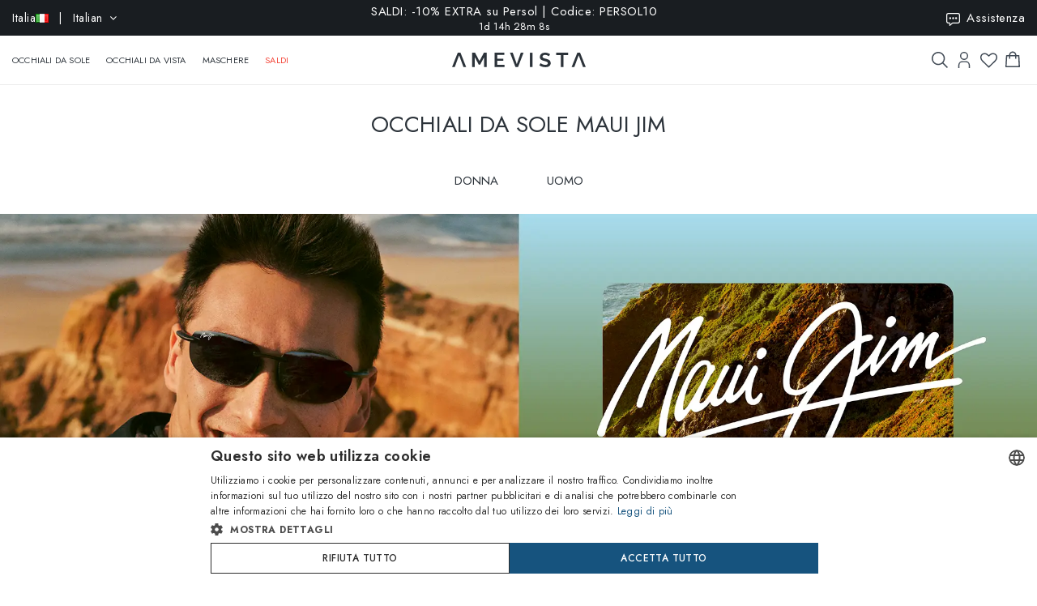

--- FILE ---
content_type: text/html; charset=utf-8
request_url: https://www.amevista.com/it/occhiali-da-sole?manufacturer_id=1383
body_size: 38054
content:
<!DOCTYPE html>
<!--[if IE]><![endif]-->
<!--[if IE 8 ]><html dir="ltr" lang="it" class="ie8"><![endif]-->
<!--[if IE 9 ]><html dir="ltr" lang="it" class="ie9"><![endif]-->
<!--[if (gt IE 9)|!(IE)]><!-->
<html dir="ltr" lang="it">
<!--<![endif]-->
<head>
<meta charset="UTF-8" />
<meta name="viewport" content="width=device-width, initial-scale=1.0, user-scalable=no, minimum-scale=1.0, maximum-scale=1.0">
<meta http-equiv="X-UA-Compatible" content="IE=edge">
<meta name="format-detection" content="telephone=no">
<title>Occhiali da Sole di Qualità | Amevista - Amevista</title>
<base href="https://www.amevista.com/it" />
<meta name="description" content="Scopri la vasta gamma di occhiali da sole su Amevista. Trova il modello perfetto per te, dai classici aviator ai moderni occhiali a goccia. Protezione UV, comfort e stile in un unico accessorio." />


<meta property="og:type" content="website">
<meta property="og:url" content="https://www.amevista.com/it/occhiali-da-sole?manufacturer_id=1383" />
<meta property="og:title" content="Occhiali da Sole di Qualità | Amevista" />
<meta property="og:description" content="Scopri la vasta gamma di occhiali da sole su Amevista. Trova il modello perfetto per te, dai classici aviator ai moderni occhiali a goccia. Protezione UV, comfort e stile in un unico accessorio." />
    <meta property="og:image" content="https://www.amevista.com/it/image/catalog/og_image.png" />
<meta property="og:locale" content="it_IT" />
<meta property="og:site_name" content="Amevista" />
    <meta property="og:locale:alternate" content="en_DZ" />
    <meta property="og:locale:alternate" content="en_AO" />
    <meta property="og:locale:alternate" content="es_AR" />
    <meta property="og:locale:alternate" content="en_AU" />
    <meta property="og:locale:alternate" content="de_AT" />
    <meta property="og:locale:alternate" content="en_BH" />
    <meta property="og:locale:alternate" content="en_BD" />
    <meta property="og:locale:alternate" content="nl_BE" />
    <meta property="og:locale:alternate" content="es_BO" />
    <meta property="og:locale:alternate" content="bg_BG" />
    <meta property="og:locale:alternate" content="en_CM" />
    <meta property="og:locale:alternate" content="en_CA" />
    <meta property="og:locale:alternate" content="es_IC" />
    <meta property="og:locale:alternate" content="es_CL" />
    <meta property="og:locale:alternate" content="en_CN" />
    <meta property="og:locale:alternate" content="es_CO" />
    <meta property="og:locale:alternate" content="hr_HR" />
    <meta property="og:locale:alternate" content="el_CY" />
    <meta property="og:locale:alternate" content="cs_CZ" />
    <meta property="og:locale:alternate" content="da_DK" />
    <meta property="og:locale:alternate" content="es_DO" />
    <meta property="og:locale:alternate" content="es_EC" />
    <meta property="og:locale:alternate" content="en_EE" />
    <meta property="og:locale:alternate" content="en_ET" />
    <meta property="og:locale:alternate" content="fi_FI" />
    <meta property="og:locale:alternate" content="fr_FR" />
    <meta property="og:locale:alternate" content="de_DE" />
    <meta property="og:locale:alternate" content="en_GH" />
    <meta property="og:locale:alternate" content="el_GR" />
    <meta property="og:locale:alternate" content="es_GT" />
    <meta property="og:locale:alternate" content="en_HK" />
    <meta property="og:locale:alternate" content="hu_HU" />
    <meta property="og:locale:alternate" content="en_ID" />
    <meta property="og:locale:alternate" content="en_IE" />
    <meta property="og:locale:alternate" content="it_IT" />
    <meta property="og:locale:alternate" content="en_JP" />
    <meta property="og:locale:alternate" content="en_JO" />
    <meta property="og:locale:alternate" content="en_KZ" />
    <meta property="og:locale:alternate" content="en_KE" />
    <meta property="og:locale:alternate" content="en_KW" />
    <meta property="og:locale:alternate" content="en_LV" />
    <meta property="og:locale:alternate" content="en_LT" />
    <meta property="og:locale:alternate" content="fr_LU" />
    <meta property="og:locale:alternate" content="en_MY" />
    <meta property="og:locale:alternate" content="en_MT" />
    <meta property="og:locale:alternate" content="es_MX" />
    <meta property="og:locale:alternate" content="fr_MC" />
    <meta property="og:locale:alternate" content="en_MA" />
    <meta property="og:locale:alternate" content="en_NP" />
    <meta property="og:locale:alternate" content="nl_NL" />
    <meta property="og:locale:alternate" content="en_NZ" />
    <meta property="og:locale:alternate" content="en_NG" />
    <meta property="og:locale:alternate" content="en_NO" />
    <meta property="og:locale:alternate" content="en_OM" />
    <meta property="og:locale:alternate" content="en_PK" />
    <meta property="og:locale:alternate" content="es_PA" />
    <meta property="og:locale:alternate" content="es_PY" />
    <meta property="og:locale:alternate" content="es_PE" />
    <meta property="og:locale:alternate" content="en_PH" />
    <meta property="og:locale:alternate" content="pl_PL" />
    <meta property="og:locale:alternate" content="pt_PT" />
    <meta property="og:locale:alternate" content="en_QA" />
    <meta property="og:locale:alternate" content="ro_RO" />
    <meta property="og:locale:alternate" content="en_SA" />
    <meta property="og:locale:alternate" content="en_RS" />
    <meta property="og:locale:alternate" content="en_SG" />
    <meta property="og:locale:alternate" content="en_SK" />
    <meta property="og:locale:alternate" content="sl_SI" />
    <meta property="og:locale:alternate" content="en_ZA" />
    <meta property="og:locale:alternate" content="ko_KR" />
    <meta property="og:locale:alternate" content="es_ES" />
    <meta property="og:locale:alternate" content="en_LK" />
    <meta property="og:locale:alternate" content="sv_SE" />
    <meta property="og:locale:alternate" content="de_CH" />
    <meta property="og:locale:alternate" content="en_TW" />
    <meta property="og:locale:alternate" content="en_TZ" />
    <meta property="og:locale:alternate" content="en_TH" />
    <meta property="og:locale:alternate" content="en_TM" />
    <meta property="og:locale:alternate" content="en_AE" />
    <meta property="og:locale:alternate" content="en_GB" />
    <meta property="og:locale:alternate" content="en_US" />
    <meta property="og:locale:alternate" content="en_UZ" />
    <meta property="og:locale:alternate" content="en_VN" />


<script src="https://cdn.trackjs.com/agent/v3/latest/t.js"></script>
<script>
  window.TrackJS && TrackJS.install({ 
    token: "2a9548ba3818454aa18e35af1f257ce7"
    // for more configuration options, see https://docs.trackjs.com
  });
</script>
   

<script type="text/javascript" charset="UTF-8" src="//cdn.cookie-script.com/s/2356fd6010118672dd49cbe57ea83a12.js"></script>

<link rel="stylesheet"  href="https://cdn.jsdelivr.net/npm/@algolia/autocomplete-theme-classic"/>                       


<script src="https://d237xocrarx9cy.cloudfront.net/catalog/view/javascript/jquery/jquery-2.1.1.min.js" type="text/javascript"></script>
<script src="https://d237xocrarx9cy.cloudfront.net/catalog/view/javascript/bootstrap/js/bootstrap.min.js" type="text/javascript"></script>
<link href="https://d237xocrarx9cy.cloudfront.net/catalog/view/javascript/font-awesome/css/font-awesome.min.css" rel="stylesheet" type="text/css" />
<link href="//fonts.googleapis.com/css?family=Jost:300,400,500,600,700,800" rel="stylesheet">

<!-- Codezeel www.codezeel.com - Start -->

<link rel="stylesheet" type="text/css" href="https://d237xocrarx9cy.cloudfront.net/catalog/view/theme/Fashion/stylesheet/codezeel/bootstrap.min.css" />
<link rel="stylesheet" type="text/css" href="https://d237xocrarx9cy.cloudfront.net/catalog/view/theme/Fashion/stylesheet/stylesheet.css?t=1768305680"  />



<link href="https://d237xocrarx9cy.cloudfront.net/catalog/view/theme/Fashion/stylesheet/filters.css" type="text/css" rel="stylesheet" media="screen" />
<link href="https://d237xocrarx9cy.cloudfront.net/catalog/view/javascript/jquery/ion.rangeSlider.css" type="text/css" rel="stylesheet" media="screen" />
<script src="https://d237xocrarx9cy.cloudfront.net/catalog/view/javascript/jquery/ion.rangeSlider.min.js" type="text/javascript"></script>
<script src="https://d237xocrarx9cy.cloudfront.net/catalog/view/javascript/jquery/pavlayeredfilter.js" type="text/javascript"></script>

<link href="https://www.amevista.com/it/occhiali-da-sole/maui-jim" rel="canonical" />
<link href="https://www.amevista.com/dz/sunglasses/maui-jim" rel="alternate" hreflang="en-DZ"/>
<link href="https://www.amevista.com/ao/sunglasses/maui-jim" rel="alternate" hreflang="en-AO"/>
<link href="https://www.amevista.com/ar/gafas-de-sol/maui-jim" rel="alternate" hreflang="es-AR"/>
<link href="https://www.amevista.com/au/sunglasses/maui-jim" rel="alternate" hreflang="en-AU"/>
<link href="https://www.amevista.com/at/sonnenbrille/maui-jim" rel="alternate" hreflang="de-AT"/>
<link href="https://www.amevista.com/bh/sunglasses/maui-jim" rel="alternate" hreflang="en-BH"/>
<link href="https://www.amevista.com/bd/sunglasses/maui-jim" rel="alternate" hreflang="en-BD"/>
<link href="https://www.amevista.com/be/zonnebril/maui-jim" rel="alternate" hreflang="nl-BE"/>
<link href="https://www.amevista.com/bo/gafas-de-sol/maui-jim" rel="alternate" hreflang="es-BO"/>
<link href="https://www.amevista.com/bg/слънчеви-очила/maui-jim" rel="alternate" hreflang="bg"/>
<link href="https://www.amevista.com/cm/sunglasses/maui-jim" rel="alternate" hreflang="en-CM"/>
<link href="https://www.amevista.com/ca/sunglasses/maui-jim" rel="alternate" hreflang="en-CA"/>
<link href="https://www.amevista.com/ic/gafas-de-sol/maui-jim" rel="alternate" hreflang="es-IC"/>
<link href="https://www.amevista.com/cl/gafas-de-sol/maui-jim" rel="alternate" hreflang="es-CL"/>
<link href="https://www.amevista.com/cn/sunglasses/maui-jim" rel="alternate" hreflang="en-CN"/>
<link href="https://www.amevista.com/co/gafas-de-sol/maui-jim" rel="alternate" hreflang="es-CO"/>
<link href="https://www.amevista.com/hr/sunčane-naočale/maui-jim" rel="alternate" hreflang="hr"/>
<link href="https://www.amevista.com/cy/γυαλιά-ηλίου/maui-jim" rel="alternate" hreflang="el-CY"/>
<link href="https://www.amevista.com/cz/sluneční-brýle/maui-jim" rel="alternate" hreflang="cs"/>
<link href="https://www.amevista.com/dk/solbriller/maui-jim" rel="alternate" hreflang="da"/>
<link href="https://www.amevista.com/do/gafas-de-sol/maui-jim" rel="alternate" hreflang="es-DO"/>
<link href="https://www.amevista.com/ec/gafas-de-sol/maui-jim" rel="alternate" hreflang="es-EC"/>
<link href="https://www.amevista.com/ee/sunglasses/maui-jim" rel="alternate" hreflang="en-EE"/>
<link href="https://www.amevista.com/et/sunglasses/maui-jim" rel="alternate" hreflang="en-ET"/>
<link href="https://www.amevista.com/fi/aurinkolasit/maui-jim" rel="alternate" hreflang="fi"/>
<link href="https://www.amevista.com/fr/lunettes-de-soleil/maui-jim" rel="alternate" hreflang="fr"/>
<link href="https://www.amevista.com/de/sonnenbrille/maui-jim" rel="alternate" hreflang="de"/>
<link href="https://www.amevista.com/gh/sunglasses/maui-jim" rel="alternate" hreflang="en-GH"/>
<link href="https://www.amevista.com/gr/γυαλιά-ηλίου/maui-jim" rel="alternate" hreflang="el"/>
<link href="https://www.amevista.com/gt/gafas-de-sol/maui-jim" rel="alternate" hreflang="es-GT"/>
<link href="https://www.amevista.com/hk/sunglasses/maui-jim" rel="alternate" hreflang="en-HK"/>
<link href="https://www.amevista.com/hu/napszemüveg/maui-jim" rel="alternate" hreflang="hu"/>
<link href="https://www.amevista.com/id/sunglasses/maui-jim" rel="alternate" hreflang="en-ID"/>
<link href="https://www.amevista.com/ie/sunglasses/maui-jim" rel="alternate" hreflang="en-IE"/>
<link href="https://www.amevista.com/it/occhiali-da-sole/maui-jim" rel="alternate" hreflang="it"/>
<link href="https://www.amevista.com/jp/sunglasses/maui-jim" rel="alternate" hreflang="en-JP"/>
<link href="https://www.amevista.com/jo/sunglasses/maui-jim" rel="alternate" hreflang="en-JO"/>
<link href="https://www.amevista.com/kz/sunglasses/maui-jim" rel="alternate" hreflang="en-KZ"/>
<link href="https://www.amevista.com/ke/sunglasses/maui-jim" rel="alternate" hreflang="en-KE"/>
<link href="https://www.amevista.com/kw/sunglasses/maui-jim" rel="alternate" hreflang="en-KW"/>
<link href="https://www.amevista.com/lv/sunglasses/maui-jim" rel="alternate" hreflang="en-LV"/>
<link href="https://www.amevista.com/lt/sunglasses/maui-jim" rel="alternate" hreflang="en-LT"/>
<link href="https://www.amevista.com/lu/lunettes-de-soleil/maui-jim" rel="alternate" hreflang="fr-LU"/>
<link href="https://www.amevista.com/my/sunglasses/maui-jim" rel="alternate" hreflang="en-MY"/>
<link href="https://www.amevista.com/mt/sunglasses/maui-jim" rel="alternate" hreflang="en-MT"/>
<link href="https://www.amevista.com/mx/gafas-de-sol/maui-jim" rel="alternate" hreflang="es-MX"/>
<link href="https://www.amevista.com/mc/lunettes-de-soleil/maui-jim" rel="alternate" hreflang="fr-MC"/>
<link href="https://www.amevista.com/ma/sunglasses/maui-jim" rel="alternate" hreflang="en-MA"/>
<link href="https://www.amevista.com/np/sunglasses/maui-jim" rel="alternate" hreflang="en-NP"/>
<link href="https://www.amevista.com/nl/zonnebril/maui-jim" rel="alternate" hreflang="nl"/>
<link href="https://www.amevista.com/nz/sunglasses/maui-jim" rel="alternate" hreflang="en-NZ"/>
<link href="https://www.amevista.com/ng/sunglasses/maui-jim" rel="alternate" hreflang="en-NG"/>
<link href="https://www.amevista.com/no/sunglasses/maui-jim" rel="alternate" hreflang="en-NO"/>
<link href="https://www.amevista.com/om/sunglasses/maui-jim" rel="alternate" hreflang="en-OM"/>
<link href="https://www.amevista.com/pk/sunglasses/maui-jim" rel="alternate" hreflang="en-PK"/>
<link href="https://www.amevista.com/pa/gafas-de-sol/maui-jim" rel="alternate" hreflang="es-PA"/>
<link href="https://www.amevista.com/py/gafas-de-sol/maui-jim" rel="alternate" hreflang="es-PY"/>
<link href="https://www.amevista.com/pe/gafas-de-sol/maui-jim" rel="alternate" hreflang="es-PE"/>
<link href="https://www.amevista.com/ph/sunglasses/maui-jim" rel="alternate" hreflang="en-PH"/>
<link href="https://www.amevista.com/pl/okulary-słoneczne/maui-jim" rel="alternate" hreflang="pl"/>
<link href="https://www.amevista.com/pt/oculos-de-sol/maui-jim" rel="alternate" hreflang="pt"/>
<link href="https://www.amevista.com/qa/sunglasses/maui-jim" rel="alternate" hreflang="en-QA"/>
<link href="https://www.amevista.com/ro/ochelari-de-soare/maui-jim" rel="alternate" hreflang="ro"/>
<link href="https://www.amevista.com/sa/sunglasses/maui-jim" rel="alternate" hreflang="en-SA"/>
<link href="https://www.amevista.com/rs/sunglasses/maui-jim" rel="alternate" hreflang="en-RS"/>
<link href="https://www.amevista.com/sg/sunglasses/maui-jim" rel="alternate" hreflang="en-SG"/>
<link href="https://www.amevista.com/sk/sunglasses/maui-jim" rel="alternate" hreflang="en-SK"/>
<link href="https://www.amevista.com/si/sončna-očala/maui-jim" rel="alternate" hreflang="sl"/>
<link href="https://www.amevista.com/za/sunglasses/maui-jim" rel="alternate" hreflang="en-ZA"/>
<link href="https://www.amevista.com/kr/색안경/maui-jim" rel="alternate" hreflang="ko"/>
<link href="https://www.amevista.com/es/gafas-de-sol/maui-jim" rel="alternate" hreflang="es"/>
<link href="https://www.amevista.com/lk/sunglasses/maui-jim" rel="alternate" hreflang="en-LK"/>
<link href="https://www.amevista.com/se/solglasögon/maui-jim" rel="alternate" hreflang="sv"/>
<link href="https://www.amevista.com/ch/sonnenbrille/maui-jim" rel="alternate" hreflang="de-CH"/>
<link href="https://www.amevista.com/tw/sunglasses/maui-jim" rel="alternate" hreflang="en-TW"/>
<link href="https://www.amevista.com/tz/sunglasses/maui-jim" rel="alternate" hreflang="en-TZ"/>
<link href="https://www.amevista.com/th/sunglasses/maui-jim" rel="alternate" hreflang="en-TH"/>
<link href="https://www.amevista.com/tm/sunglasses/maui-jim" rel="alternate" hreflang="en-TM"/>
<link href="https://www.amevista.com/ae/sunglasses/maui-jim" rel="alternate" hreflang="en-AE"/>
<link href="https://www.amevista.com/uk/sunglasses/maui-jim" rel="alternate" hreflang="en"/>
<link href="https://www.amevista.com/uz/sunglasses/maui-jim" rel="alternate" hreflang="en-UZ"/>
<link href="https://www.amevista.com/vn/sunglasses/maui-jim" rel="alternate" hreflang="en-VN"/>

<link href="https://d237xocrarx9cy.cloudfront.net//image/catalog/favicon.png" rel="icon" />


<script type="text/javascript">

var oftalmiche_endpoint_api = 'https://oftalmiche.amevista.com/api/flow';
var oftalmiche_endpoint_url = 'https://oftalmiche.amevista.com/flow';
var oftalmiche_add_product = 'https://www.amevista.com/it/index.php?route=extension/module/oftalmiche/add';
var language_code = 'it';
var country_code = 'IT';
var currency_code = 'EUR';
var currency_value = '1.00000000';
var currency_symbol = '€';
var cdn_url = 'https://d237xocrarx9cy.cloudfront.net/';
</script>


<script src="https://d237xocrarx9cy.cloudfront.net/catalog/view/javascript/common.js?t=1767773017" type="text/javascript"></script>
<!-- Copyright (c) Facebook, Inc. and its affiliates. -->
<!-- All rights reserved. -->

<!-- This source code is licensed under the license found in the -->
<!-- LICENSE file in the root directory of this source tree. -->
<script type="text/javascript">
  // we are using this flag to determine if the pixel
  // is successfully added to the header
  window.isFacebookPixelInHeaderAdded = 1;
  window.isFacebookPixelAdded=1;
</script>

<script type="text/javascript">
  function facebook_loadScript(url, callback) {
    var script = document.createElement("script");
    script.type = "text/javascript";
    if(script.readyState) {  // only required for IE <9
      script.onreadystatechange = function() {
        if (script.readyState === "loaded" || script.readyState === "complete") {
          script.onreadystatechange = null;
          if (callback) {
            callback();
          }
        }
      };
    } else {  //Others
      if (callback) {
        script.onload = callback;
      }
    }

    script.src = url;
    document.getElementsByTagName("head")[0].appendChild(script);
  }
</script>

<script type="text/javascript">
  (function() {
    var enableCookieBar = '0';
    if (enableCookieBar == '1') {
      facebook_loadScript("catalog/view/javascript/facebook_business/cookieconsent.min.js");

      // loading the css file
      var css = document.createElement("link");
      css.setAttribute("rel", "stylesheet");
      css.setAttribute("type", "text/css");
      css.setAttribute(
        "href",
        "catalog/view/theme/css/facebook_business/cookieconsent.min.css");
      document.getElementsByTagName("head")[0].appendChild(css);

      window.addEventListener("load", function(){
        function setConsent() {
          fbq(
            'consent',
            this.hasConsented() ? 'grant' : 'revoke'
          );
        }
        window.cookieconsent.initialise({
          palette: {
            popup: {
              background: '#237afc'
            },
            button: {
              background: '#fff',
              text: '#237afc'
            }
          },
          cookie: {
            name: fbq.consentCookieName
          },
          type: 'opt-out',
          showLink: false,
          content: {
            allow: 'Agree',
            deny: 'Opt Out',
            header: 'Our Site Uses Cookies',
            message: 'By clicking Agree, you agree to our <a class="cc-link" href="https://www.facebook.com/legal/terms/update" target="_blank">terms of service</a>, <a class="cc-link" href="https://www.facebook.com/policies/" target="_blank">privacy policy</a> and <a class="cc-link" href="https://www.facebook.com/policies/cookies/" target="_blank">cookies policy</a>.'
          },
          layout: 'basic-header',
          location: true,
          revokable: true,
          onInitialise: setConsent,
          onStatusChange: setConsent,
          onRevokeChoice: setConsent
        }, function (popup) {
          // If this isn't open, we know that we can use cookies.
          if (!popup.getStatus() && !popup.options.enabled) {
            popup.setStatus(cookieconsent.status.dismiss);
          }
        });
      });
    }
  })();
</script>

<script type="text/plain" data-cookie-consent="tracking" data-cookiescript="accepted" data-cookiecategory="targeting">
  (function() {
    !function(f,b,e,v,n,t,s){if(f.fbq)return;n=f.fbq=function(){n.callMethod?
    n.callMethod.apply(n,arguments):n.queue.push(arguments)};if(!f._fbq)f._fbq=n;
    n.push=n;n.loaded=!0;n.version='2.0';n.queue=[];t=b.createElement(e);t.async=!0;
    t.src=v;s=b.getElementsByTagName(e)[0];s.parentNode.insertBefore(t,s)}(window,
    document,'script','https://connect.facebook.net/en_US/fbevents.js');

    var enableCookieBar = '0';
    if (enableCookieBar == '1') {
      fbq.consentCookieName = 'fb_cookieconsent_status';

      (function() {
        function getCookie(t){var i=("; "+document.cookie).split("; "+t+"=");if(2==i.length)return i.pop().split(";").shift()}
        var consentValue = getCookie(fbq.consentCookieName);
        fbq('consent', consentValue === 'dismiss' ? 'grant' : 'revoke');
      })();
    }

          // system auto generated facebook_pixel.js, DO NOT MODIFY
      pixel_script_filename = 'https://d237xocrarx9cy.cloudfront.net//catalog/view/javascript/facebook_business/facebook_pixel_3_1_2.js';
      // system auto generated facebook_pixel.js, DO NOT MODIFY
      facebook_loadScript(
        pixel_script_filename,
        function() {
          var params = {
    "agent": "exopencart-3.0.2.0-4.2.1"
};
          _facebookAdsExtension.facebookPixel.init(
            '399509140650360',
            {},
            params);
                      _facebookAdsExtension.facebookPixel.firePixel(
              JSON.parse('{\"event_name\":\"ViewCategory\",\"content_name\":\"Occhiali da sole\",\"content_category\":\"Occhiali da sole\",\"content_ids\":[\"69727440\",\"67099028\",\"69738338\",\"69571870\",\"75571164\",\"70732487\",\"75578835\",\"69724473\",\"78351789\",\"80691258\",\"69724998\",\"69571444\",\"67090390\",\"68788109\",\"69738722\",\"81369225\"],\"content_type\":\"product\",\"contents\":[{\"id\":\"69727440\",\"quantity\":1},{\"id\":\"67099028\",\"quantity\":1},{\"id\":\"69738338\",\"quantity\":1},{\"id\":\"69571870\",\"quantity\":1},{\"id\":\"75571164\",\"quantity\":1},{\"id\":\"70732487\",\"quantity\":1},{\"id\":\"75578835\",\"quantity\":1},{\"id\":\"69724473\",\"quantity\":1},{\"id\":\"78351789\",\"quantity\":1},{\"id\":\"80691258\",\"quantity\":1},{\"id\":\"69724998\",\"quantity\":1},{\"id\":\"69571444\",\"quantity\":1},{\"id\":\"67090390\",\"quantity\":1},{\"id\":\"68788109\",\"quantity\":1},{\"id\":\"69738722\",\"quantity\":1},{\"id\":\"81369225\",\"quantity\":1}],\"currency\":\"EUR\",\"value\":2500.3999999999996,\"num_items\":16,\"event_id\":\"f90009b1-93ee-41d6-88e9-c6c0ada6bae7\"}'));
                  });
      })();
</script>

<script type="text/javascript">
  // we are using this flag to determine if the customer chat
  // is successfully added to the header
  window.isFacebookCustomerChatInHeaderAdded = 1;
  window.isFacebookCustomerChatAdded=1;
</script>

</head>


<body class="product-category product-category-3 layout-1 store-it">

<!--
<div id="box-servizio-clienti" class="box-popup mfp-hide">
Il nostro servizio clienti è attivo tutti i giorni dalle h. 9.00 alle h. 18.00
</div>
-->
<div class="header">
                <div id="cznavcmsblock">
        <div class="max-container">
        <div id="cznavcmsblock-language" class="nav pull-left lang-curr">
            
             
                <div class="pull-left">
        <form action="https://www.amevista.com/it/index.php?route=common/country/country" method="post" enctype="multipart/form-data" id="form-language">
            <div class="btn-group">
                    <button class="btn btn-link dropdown-toggle" data-toggle="dropdown">
                        <span class="hidden-xs hidden-sm">Italia <img src="https://d237xocrarx9cy.cloudfront.net//image/catalog/country/it.png" alt="Italia" title="Italia"/></span> &nbsp; | &nbsp; Italian <i class="fa fa-angle-down"></i>
                    </button>
                <div class="country-menu dropdown-menu collapse" id="catcountry">
                    <div class="country-inner">
                        <div class="screen screen-1">
                            <div class="country-choice">
                                <p><strong>SPEDISCI IN</strong></p>
                                <span class="chiudi"></span>
                            </div>
                            <hr />
                            <div class="country-choice swipe">
                                <span class=""><img src="https://d237xocrarx9cy.cloudfront.net//image/catalog/country/it.png" alt="Italia" title="Italia"/> <b>Italia</b> </span> <i class="fa fa-angle-right"></i>
                            </div>
                            <hr />
                            <div>
                                <p class="grey">Cambiando paese verranno applicate le relative tariffe di spedizione e gli articoli nel carrello saranno rimossi</p>
                            </div>
                            <div class="lang-choice">
                                <p class=""><strong>LINGUA</strong></p>
                            </div>
                            <ul class="languages">
                                                            <li>
                                    <a class="btn-link btn-block selected" name="it-it"  href="/it-it" rel="nofollow"> Italian</a>
                                </li>
                                                            <li>
                                    <a class="btn-link btn-block " name="en-ie"  href="/it-en" rel="nofollow"> English</a>
                                </li>
                                                            <li>
                                    <a class="btn-link btn-block " name="fr-fr"  href="/it-fr" rel="nofollow"> French</a>
                                </li>
                                                            <li>
                                    <a class="btn-link btn-block " name="de-de"  href="/it-de" rel="nofollow"> Deutsch</a>
                                </li>
                                                            <li>
                                    <a class="btn-link btn-block " name="es-es"  href="/it-es" rel="nofollow"> Spanish</a>
                                </li>
                                                        </ul>

                        </div>
                        <div class="screen screen-2">
                            <div class="country-choice">
                                <i class="fa fa-angle-left swipeout"></i> 
                                <p class="swipeout"><strong>SPEDISCI IN</strong></p>
                                <span class="chiudi"></span>
                            </div>
                            <div class="search">
                                <a href="javascript:;" class="search-button"></a>
                                <input type="text" name="cs" class="" placeholder="Cerca"/>
                            </div>
                            <ul class="countries">
                                                            <li>
                                    <a class="btn-link btn-block country-select" name="DZ" href="/dz"><img src="https://d237xocrarx9cy.cloudfront.net//image/catalog/country/dz.png" alt="Algeria" title="Algeria"  loading="lazy"/> Algeria</a>
                                </li>
                                                            <li>
                                    <a class="btn-link btn-block country-select" name="AO" href="/ao"><img src="https://d237xocrarx9cy.cloudfront.net//image/catalog/country/ao.png" alt="Angola" title="Angola"  loading="lazy"/> Angola</a>
                                </li>
                                                            <li>
                                    <a class="btn-link btn-block country-select" name="AR" href="/ar"><img src="https://d237xocrarx9cy.cloudfront.net//image/catalog/country/ar.png" alt="Argentina" title="Argentina"  loading="lazy"/> Argentina</a>
                                </li>
                                                            <li>
                                    <a class="btn-link btn-block country-select" name="AU" href="/au"><img src="https://d237xocrarx9cy.cloudfront.net//image/catalog/country/au.png" alt="Australia" title="Australia"  loading="lazy"/> Australia</a>
                                </li>
                                                            <li>
                                    <a class="btn-link btn-block country-select" name="AT" href="/at"><img src="https://d237xocrarx9cy.cloudfront.net//image/catalog/country/at.png" alt="Austria" title="Austria"  loading="lazy"/> Austria</a>
                                </li>
                                                            <li>
                                    <a class="btn-link btn-block country-select" name="BH" href="/bh"><img src="https://d237xocrarx9cy.cloudfront.net//image/catalog/country/bh.png" alt="Bahrain" title="Bahrain"  loading="lazy"/> Bahrain</a>
                                </li>
                                                            <li>
                                    <a class="btn-link btn-block country-select" name="BD" href="/bd"><img src="https://d237xocrarx9cy.cloudfront.net//image/catalog/country/bd.png" alt="Bangladesh" title="Bangladesh"  loading="lazy"/> Bangladesh</a>
                                </li>
                                                            <li>
                                    <a class="btn-link btn-block country-select" name="BE" href="/be"><img src="https://d237xocrarx9cy.cloudfront.net//image/catalog/country/be.png" alt="Belgium" title="Belgium"  loading="lazy"/> Belgium</a>
                                </li>
                                                            <li>
                                    <a class="btn-link btn-block country-select" name="BO" href="/bo"><img src="https://d237xocrarx9cy.cloudfront.net//image/catalog/country/bo.png" alt="Bolivia" title="Bolivia"  loading="lazy"/> Bolivia</a>
                                </li>
                                                            <li>
                                    <a class="btn-link btn-block country-select" name="BG" href="/bg"><img src="https://d237xocrarx9cy.cloudfront.net//image/catalog/country/bg.png" alt="Bulgaria" title="Bulgaria"  loading="lazy"/> Bulgaria</a>
                                </li>
                                                            <li>
                                    <a class="btn-link btn-block country-select" name="CM" href="/cm"><img src="https://d237xocrarx9cy.cloudfront.net//image/catalog/country/cm.png" alt="Cameroon" title="Cameroon"  loading="lazy"/> Cameroon</a>
                                </li>
                                                            <li>
                                    <a class="btn-link btn-block country-select" name="CA" href="/ca"><img src="https://d237xocrarx9cy.cloudfront.net//image/catalog/country/ca.png" alt="Canada" title="Canada"  loading="lazy"/> Canada</a>
                                </li>
                                                            <li>
                                    <a class="btn-link btn-block country-select" name="IC" href="/ic"><img src="https://d237xocrarx9cy.cloudfront.net//image/catalog/country/ic.png" alt="Canary Islands" title="Canary Islands"  loading="lazy"/> Canary Islands</a>
                                </li>
                                                            <li>
                                    <a class="btn-link btn-block country-select" name="CL" href="/cl"><img src="https://d237xocrarx9cy.cloudfront.net//image/catalog/country/cl.png" alt="Chile" title="Chile"  loading="lazy"/> Chile</a>
                                </li>
                                                            <li>
                                    <a class="btn-link btn-block country-select" name="CN" href="/cn"><img src="https://d237xocrarx9cy.cloudfront.net//image/catalog/country/cn.png" alt="China" title="China"  loading="lazy"/> China</a>
                                </li>
                                                            <li>
                                    <a class="btn-link btn-block country-select" name="CO" href="/co"><img src="https://d237xocrarx9cy.cloudfront.net//image/catalog/country/co.png" alt="Colombia" title="Colombia"  loading="lazy"/> Colombia</a>
                                </li>
                                                            <li>
                                    <a class="btn-link btn-block country-select" name="HR" href="/hr"><img src="https://d237xocrarx9cy.cloudfront.net//image/catalog/country/hr.png" alt="Croatia" title="Croatia"  loading="lazy"/> Croatia</a>
                                </li>
                                                            <li>
                                    <a class="btn-link btn-block country-select" name="CY" href="/cy"><img src="https://d237xocrarx9cy.cloudfront.net//image/catalog/country/cy.png" alt="Cyprus" title="Cyprus"  loading="lazy"/> Cyprus</a>
                                </li>
                                                            <li>
                                    <a class="btn-link btn-block country-select" name="CZ" href="/cz"><img src="https://d237xocrarx9cy.cloudfront.net//image/catalog/country/cz.png" alt="Czech Republic" title="Czech Republic"  loading="lazy"/> Czech Republic</a>
                                </li>
                                                            <li>
                                    <a class="btn-link btn-block country-select" name="DK" href="/dk"><img src="https://d237xocrarx9cy.cloudfront.net//image/catalog/country/dk.png" alt="Denmark" title="Denmark"  loading="lazy"/> Denmark</a>
                                </li>
                                                            <li>
                                    <a class="btn-link btn-block country-select" name="DO" href="/do"><img src="https://d237xocrarx9cy.cloudfront.net//image/catalog/country/do.png" alt="Dominican Republic" title="Dominican Republic"  loading="lazy"/> Dominican Republic</a>
                                </li>
                                                            <li>
                                    <a class="btn-link btn-block country-select" name="EC" href="/ec"><img src="https://d237xocrarx9cy.cloudfront.net//image/catalog/country/ec.png" alt="Ecuador" title="Ecuador"  loading="lazy"/> Ecuador</a>
                                </li>
                                                            <li>
                                    <a class="btn-link btn-block country-select" name="EE" href="/ee"><img src="https://d237xocrarx9cy.cloudfront.net//image/catalog/country/ee.png" alt="Estonia" title="Estonia"  loading="lazy"/> Estonia</a>
                                </li>
                                                            <li>
                                    <a class="btn-link btn-block country-select" name="ET" href="/et"><img src="https://d237xocrarx9cy.cloudfront.net//image/catalog/country/et.png" alt="Ethiopia" title="Ethiopia"  loading="lazy"/> Ethiopia</a>
                                </li>
                                                            <li>
                                    <a class="btn-link btn-block country-select" name="FI" href="/fi"><img src="https://d237xocrarx9cy.cloudfront.net//image/catalog/country/fi.png" alt="Finland" title="Finland"  loading="lazy"/> Finland</a>
                                </li>
                                                            <li>
                                    <a class="btn-link btn-block country-select" name="FR" href="/fr"><img src="https://d237xocrarx9cy.cloudfront.net//image/catalog/country/fr.png" alt="France" title="France"  loading="lazy"/> France</a>
                                </li>
                                                            <li>
                                    <a class="btn-link btn-block country-select" name="DE" href="/de"><img src="https://d237xocrarx9cy.cloudfront.net//image/catalog/country/de.png" alt="Germany" title="Germany"  loading="lazy"/> Germany</a>
                                </li>
                                                            <li>
                                    <a class="btn-link btn-block country-select" name="GH" href="/gh"><img src="https://d237xocrarx9cy.cloudfront.net//image/catalog/country/gh.png" alt="Ghana" title="Ghana"  loading="lazy"/> Ghana</a>
                                </li>
                                                            <li>
                                    <a class="btn-link btn-block country-select" name="GR" href="/gr"><img src="https://d237xocrarx9cy.cloudfront.net//image/catalog/country/gr.png" alt="Greece" title="Greece"  loading="lazy"/> Greece</a>
                                </li>
                                                            <li>
                                    <a class="btn-link btn-block country-select" name="GT" href="/gt"><img src="https://d237xocrarx9cy.cloudfront.net//image/catalog/country/gt.png" alt="Guatemala" title="Guatemala"  loading="lazy"/> Guatemala</a>
                                </li>
                                                            <li>
                                    <a class="btn-link btn-block country-select" name="HK" href="/hk"><img src="https://d237xocrarx9cy.cloudfront.net//image/catalog/country/hk.png" alt="Hong Kong" title="Hong Kong"  loading="lazy"/> Hong Kong</a>
                                </li>
                                                            <li>
                                    <a class="btn-link btn-block country-select" name="HU" href="/hu"><img src="https://d237xocrarx9cy.cloudfront.net//image/catalog/country/hu.png" alt="Hungary" title="Hungary"  loading="lazy"/> Hungary</a>
                                </li>
                                                            <li>
                                    <a class="btn-link btn-block country-select" name="ID" href="/id"><img src="https://d237xocrarx9cy.cloudfront.net//image/catalog/country/id.png" alt="Indonesia" title="Indonesia"  loading="lazy"/> Indonesia</a>
                                </li>
                                                            <li>
                                    <a class="btn-link btn-block country-select" name="IE" href="/ie"><img src="https://d237xocrarx9cy.cloudfront.net//image/catalog/country/ie.png" alt="Ireland" title="Ireland"  loading="lazy"/> Ireland</a>
                                </li>
                                                            <li>
                                    <a class="btn-link btn-block country-select" name="IT" href="/it"><img src="https://d237xocrarx9cy.cloudfront.net//image/catalog/country/it.png" alt="Italia" title="Italia"  loading="lazy"/> Italia</a>
                                </li>
                                                            <li>
                                    <a class="btn-link btn-block country-select" name="JP" href="/jp"><img src="https://d237xocrarx9cy.cloudfront.net//image/catalog/country/jp.png" alt="Japan" title="Japan"  loading="lazy"/> Japan</a>
                                </li>
                                                            <li>
                                    <a class="btn-link btn-block country-select" name="JO" href="/jo"><img src="https://d237xocrarx9cy.cloudfront.net//image/catalog/country/jo.png" alt="Jordan" title="Jordan"  loading="lazy"/> Jordan</a>
                                </li>
                                                            <li>
                                    <a class="btn-link btn-block country-select" name="KZ" href="/kz"><img src="https://d237xocrarx9cy.cloudfront.net//image/catalog/country/kz.png" alt="Kazakhstan" title="Kazakhstan"  loading="lazy"/> Kazakhstan</a>
                                </li>
                                                            <li>
                                    <a class="btn-link btn-block country-select" name="KE" href="/ke"><img src="https://d237xocrarx9cy.cloudfront.net//image/catalog/country/ke.png" alt="Kenya" title="Kenya"  loading="lazy"/> Kenya</a>
                                </li>
                                                            <li>
                                    <a class="btn-link btn-block country-select" name="KW" href="/kw"><img src="https://d237xocrarx9cy.cloudfront.net//image/catalog/country/kw.png" alt="Kuwait" title="Kuwait"  loading="lazy"/> Kuwait</a>
                                </li>
                                                            <li>
                                    <a class="btn-link btn-block country-select" name="LV" href="/lv"><img src="https://d237xocrarx9cy.cloudfront.net//image/catalog/country/lv.png" alt="Latvia" title="Latvia"  loading="lazy"/> Latvia</a>
                                </li>
                                                            <li>
                                    <a class="btn-link btn-block country-select" name="LT" href="/lt"><img src="https://d237xocrarx9cy.cloudfront.net//image/catalog/country/lt.png" alt="Lithuania" title="Lithuania"  loading="lazy"/> Lithuania</a>
                                </li>
                                                            <li>
                                    <a class="btn-link btn-block country-select" name="LU" href="/lu"><img src="https://d237xocrarx9cy.cloudfront.net//image/catalog/country/lu.png" alt="Luxembourg" title="Luxembourg"  loading="lazy"/> Luxembourg</a>
                                </li>
                                                            <li>
                                    <a class="btn-link btn-block country-select" name="MY" href="/my"><img src="https://d237xocrarx9cy.cloudfront.net//image/catalog/country/my.png" alt="Malaysia" title="Malaysia"  loading="lazy"/> Malaysia</a>
                                </li>
                                                            <li>
                                    <a class="btn-link btn-block country-select" name="MT" href="/mt"><img src="https://d237xocrarx9cy.cloudfront.net//image/catalog/country/mt.png" alt="Malta" title="Malta"  loading="lazy"/> Malta</a>
                                </li>
                                                            <li>
                                    <a class="btn-link btn-block country-select" name="MX" href="/mx"><img src="https://d237xocrarx9cy.cloudfront.net//image/catalog/country/mx.png" alt="Mexico" title="Mexico"  loading="lazy"/> Mexico</a>
                                </li>
                                                            <li>
                                    <a class="btn-link btn-block country-select" name="MC" href="/mc"><img src="https://d237xocrarx9cy.cloudfront.net//image/catalog/country/mc.png" alt="Monaco" title="Monaco"  loading="lazy"/> Monaco</a>
                                </li>
                                                            <li>
                                    <a class="btn-link btn-block country-select" name="MA" href="/ma"><img src="https://d237xocrarx9cy.cloudfront.net//image/catalog/country/ma.png" alt="Morocco" title="Morocco"  loading="lazy"/> Morocco</a>
                                </li>
                                                            <li>
                                    <a class="btn-link btn-block country-select" name="NP" href="/np"><img src="https://d237xocrarx9cy.cloudfront.net//image/catalog/country/np.png" alt="Nepal" title="Nepal"  loading="lazy"/> Nepal</a>
                                </li>
                                                            <li>
                                    <a class="btn-link btn-block country-select" name="NL" href="/nl"><img src="https://d237xocrarx9cy.cloudfront.net//image/catalog/country/nl.png" alt="Netherlands" title="Netherlands"  loading="lazy"/> Netherlands</a>
                                </li>
                                                            <li>
                                    <a class="btn-link btn-block country-select" name="NZ" href="/nz"><img src="https://d237xocrarx9cy.cloudfront.net//image/catalog/country/nz.png" alt="New Zealand" title="New Zealand"  loading="lazy"/> New Zealand</a>
                                </li>
                                                            <li>
                                    <a class="btn-link btn-block country-select" name="NG" href="/ng"><img src="https://d237xocrarx9cy.cloudfront.net//image/catalog/country/ng.png" alt="Nigeria" title="Nigeria"  loading="lazy"/> Nigeria</a>
                                </li>
                                                            <li>
                                    <a class="btn-link btn-block country-select" name="NO" href="/no"><img src="https://d237xocrarx9cy.cloudfront.net//image/catalog/country/no.png" alt="Norway" title="Norway"  loading="lazy"/> Norway</a>
                                </li>
                                                            <li>
                                    <a class="btn-link btn-block country-select" name="OM" href="/om"><img src="https://d237xocrarx9cy.cloudfront.net//image/catalog/country/om.png" alt="Oman" title="Oman"  loading="lazy"/> Oman</a>
                                </li>
                                                            <li>
                                    <a class="btn-link btn-block country-select" name="PK" href="/pk"><img src="https://d237xocrarx9cy.cloudfront.net//image/catalog/country/pk.png" alt="Pakistan" title="Pakistan"  loading="lazy"/> Pakistan</a>
                                </li>
                                                            <li>
                                    <a class="btn-link btn-block country-select" name="PA" href="/pa"><img src="https://d237xocrarx9cy.cloudfront.net//image/catalog/country/pa.png" alt="Panama" title="Panama"  loading="lazy"/> Panama</a>
                                </li>
                                                            <li>
                                    <a class="btn-link btn-block country-select" name="PY" href="/py"><img src="https://d237xocrarx9cy.cloudfront.net//image/catalog/country/py.png" alt="Paraguay" title="Paraguay"  loading="lazy"/> Paraguay</a>
                                </li>
                                                            <li>
                                    <a class="btn-link btn-block country-select" name="PE" href="/pe"><img src="https://d237xocrarx9cy.cloudfront.net//image/catalog/country/pe.png" alt="Peru" title="Peru"  loading="lazy"/> Peru</a>
                                </li>
                                                            <li>
                                    <a class="btn-link btn-block country-select" name="PH" href="/ph"><img src="https://d237xocrarx9cy.cloudfront.net//image/catalog/country/ph.png" alt="Philippines" title="Philippines"  loading="lazy"/> Philippines</a>
                                </li>
                                                            <li>
                                    <a class="btn-link btn-block country-select" name="PL" href="/pl"><img src="https://d237xocrarx9cy.cloudfront.net//image/catalog/country/pl.png" alt="Poland" title="Poland"  loading="lazy"/> Poland</a>
                                </li>
                                                            <li>
                                    <a class="btn-link btn-block country-select" name="PT" href="/pt"><img src="https://d237xocrarx9cy.cloudfront.net//image/catalog/country/pt.png" alt="Portugal" title="Portugal"  loading="lazy"/> Portugal</a>
                                </li>
                                                            <li>
                                    <a class="btn-link btn-block country-select" name="QA" href="/qa"><img src="https://d237xocrarx9cy.cloudfront.net//image/catalog/country/qa.png" alt="Qatar" title="Qatar"  loading="lazy"/> Qatar</a>
                                </li>
                                                            <li>
                                    <a class="btn-link btn-block country-select" name="RO" href="/ro"><img src="https://d237xocrarx9cy.cloudfront.net//image/catalog/country/ro.png" alt="Romania" title="Romania"  loading="lazy"/> Romania</a>
                                </li>
                                                            <li>
                                    <a class="btn-link btn-block country-select" name="SA" href="/sa"><img src="https://d237xocrarx9cy.cloudfront.net//image/catalog/country/sa.png" alt="Saudi Arabia" title="Saudi Arabia"  loading="lazy"/> Saudi Arabia</a>
                                </li>
                                                            <li>
                                    <a class="btn-link btn-block country-select" name="RS" href="/rs"><img src="https://d237xocrarx9cy.cloudfront.net//image/catalog/country/rs.png" alt="Serbia" title="Serbia"  loading="lazy"/> Serbia</a>
                                </li>
                                                            <li>
                                    <a class="btn-link btn-block country-select" name="SG" href="/sg"><img src="https://d237xocrarx9cy.cloudfront.net//image/catalog/country/sg.png" alt="Singapore" title="Singapore"  loading="lazy"/> Singapore</a>
                                </li>
                                                            <li>
                                    <a class="btn-link btn-block country-select" name="SK" href="/sk"><img src="https://d237xocrarx9cy.cloudfront.net//image/catalog/country/sk.png" alt="Slovak Republic" title="Slovak Republic"  loading="lazy"/> Slovak Republic</a>
                                </li>
                                                            <li>
                                    <a class="btn-link btn-block country-select" name="SI" href="/si"><img src="https://d237xocrarx9cy.cloudfront.net//image/catalog/country/si.png" alt="Slovenia" title="Slovenia"  loading="lazy"/> Slovenia</a>
                                </li>
                                                            <li>
                                    <a class="btn-link btn-block country-select" name="ZA" href="/za"><img src="https://d237xocrarx9cy.cloudfront.net//image/catalog/country/za.png" alt="South Africa" title="South Africa"  loading="lazy"/> South Africa</a>
                                </li>
                                                            <li>
                                    <a class="btn-link btn-block country-select" name="KR" href="/kr"><img src="https://d237xocrarx9cy.cloudfront.net//image/catalog/country/kr.png" alt="South Korea" title="South Korea"  loading="lazy"/> South Korea</a>
                                </li>
                                                            <li>
                                    <a class="btn-link btn-block country-select" name="ES" href="/es"><img src="https://d237xocrarx9cy.cloudfront.net//image/catalog/country/es.png" alt="Spain" title="Spain"  loading="lazy"/> Spain</a>
                                </li>
                                                            <li>
                                    <a class="btn-link btn-block country-select" name="LK" href="/lk"><img src="https://d237xocrarx9cy.cloudfront.net//image/catalog/country/lk.png" alt="Sri Lanka" title="Sri Lanka"  loading="lazy"/> Sri Lanka</a>
                                </li>
                                                            <li>
                                    <a class="btn-link btn-block country-select" name="SE" href="/se"><img src="https://d237xocrarx9cy.cloudfront.net//image/catalog/country/se.png" alt="Sweden" title="Sweden"  loading="lazy"/> Sweden</a>
                                </li>
                                                            <li>
                                    <a class="btn-link btn-block country-select" name="CH" href="/ch"><img src="https://d237xocrarx9cy.cloudfront.net//image/catalog/country/ch.png" alt="Switzerland" title="Switzerland"  loading="lazy"/> Switzerland</a>
                                </li>
                                                            <li>
                                    <a class="btn-link btn-block country-select" name="TW" href="/tw"><img src="https://d237xocrarx9cy.cloudfront.net//image/catalog/country/tw.png" alt="Taiwan" title="Taiwan"  loading="lazy"/> Taiwan</a>
                                </li>
                                                            <li>
                                    <a class="btn-link btn-block country-select" name="TZ" href="/tz"><img src="https://d237xocrarx9cy.cloudfront.net//image/catalog/country/tz.png" alt="Tanzania" title="Tanzania"  loading="lazy"/> Tanzania</a>
                                </li>
                                                            <li>
                                    <a class="btn-link btn-block country-select" name="TH" href="/th"><img src="https://d237xocrarx9cy.cloudfront.net//image/catalog/country/th.png" alt="Thailand" title="Thailand"  loading="lazy"/> Thailand</a>
                                </li>
                                                            <li>
                                    <a class="btn-link btn-block country-select" name="TM" href="/tm"><img src="https://d237xocrarx9cy.cloudfront.net//image/catalog/country/tm.png" alt="Turkmenistan" title="Turkmenistan"  loading="lazy"/> Turkmenistan</a>
                                </li>
                                                            <li>
                                    <a class="btn-link btn-block country-select" name="AE" href="/ae"><img src="https://d237xocrarx9cy.cloudfront.net//image/catalog/country/ae.png" alt="United Arab Emirates" title="United Arab Emirates"  loading="lazy"/> United Arab Emirates</a>
                                </li>
                                                            <li>
                                    <a class="btn-link btn-block country-select" name="GB" href="/uk"><img src="https://d237xocrarx9cy.cloudfront.net//image/catalog/country/gb.png" alt="United Kingdom" title="United Kingdom"  loading="lazy"/> United Kingdom</a>
                                </li>
                                                            <li>
                                    <a class="btn-link btn-block country-select" name="US" href="/us"><img src="https://d237xocrarx9cy.cloudfront.net//image/catalog/country/us.png" alt="United States" title="United States"  loading="lazy"/> United States</a>
                                </li>
                                                            <li>
                                    <a class="btn-link btn-block country-select" name="UZ" href="/uz"><img src="https://d237xocrarx9cy.cloudfront.net//image/catalog/country/uz.png" alt="Uzbekistan" title="Uzbekistan"  loading="lazy"/> Uzbekistan</a>
                                </li>
                                                            <li>
                                    <a class="btn-link btn-block country-select" name="VN" href="/vn"><img src="https://d237xocrarx9cy.cloudfront.net//image/catalog/country/vn.png" alt="Viet Nam" title="Viet Nam"  loading="lazy"/> Viet Nam</a>
                                </li>
                                                        </ul>
                        </div>
                    </div>
                </div>

            </div>
            <input type="hidden" name="country" value="" />
            <input type="hidden" name="language" value="" />
            <input type="hidden" name="redirect" value="" />
        </form>
    </div>
<script>
$(document).ready(function(){
    $('.swipe').click(function (e) {
        e.preventDefault();
        e.stopPropagation();
        $('.country-inner').addClass('swiped');
    });
    $('.swipeout').click(function (e) {
        e.preventDefault();
        e.stopPropagation();
        $('.country-inner').removeClass('swiped');
    });
    $('.country-menu .chiudi').click(function (e) {
        $('.country-inner').removeClass('swiped');
        $('.country-menu').removeClass('slide');
    });
    $('.main-navigation .countr').click(function (e) {
        $('.country-menu').addClass('slide');
    });
    $('.header .nav-responsive .expandable').click(function (e) {
        setTimeout(function(){$('.country-menu').removeClass('slide');$('.country-inner').removeClass('swiped');}, 1000)
    });
    $('.country-menu .search input').keyup(function (e) {
        filtra_country($(this).val());
    }); 
    function filtra_country(val){
        $('.country-menu ul.countries li').each(function(){
            if($(this).text().toLowerCase().indexOf(val.toLowerCase()) == -1){
                $(this).hide();
            }
            else {
                $(this).show();
            }
        });
    }
});
</script>
        </div>
            <div class="flash_text">
                                    <p>
                    <a href="https://www.amevista.com/it/promo/saldi-persol">SALDI: -10% EXTRA su Persol | Codice: PERSOL10
                    <script>start_countdown("2026-01-18 23:59:59");</script>                     </a>
                    </p>
                                    <p>
                    <a href="https://www.amevista.com/it/promo/15-sulle-lenti-graduate">-15% extra su tutti gli occhiali con lenti graduate | Codice: VISION15
                                        </a>
                    </p>
                                            </div>
            <div id="cznavcmsblock-support">
                <a href="https://www.amevista.com/it/faq">
                    <i class="support-icon" aria-hidden="true"></i>
                    <span class="text">Assistenza</span>
                </a>
            </div>
        </div>
    </div>
    	<header>
		<div class="header-container">
			<div class="container">
		    	<div class="row">
					<div class="header-main max-container">
						<div class="head-left">
							                                <div><!-- Serve per il gap di flex --></div>
                                                        <div class="nav-responsive">
                                <div class="expandable"></div>
                            </div>
                            <a href="javascript:;" id="search-button" class="search-button"></a>
						</div>
						<div class="header-logo">

							<div id="logo">
								                                    <a href="https://www.amevista.com/it">
                                        <img src="https://d237xocrarx9cy.cloudfront.net//image/catalog/logo_amevista.svg" title="Amevista" alt="Amevista" class="img-responsive" />
                                    </a>
                                							</div>
						</div>
                                                    <nav id="top">
                                <div class="headertopright"></div>
                                <nav class="nav-container" role="navigation">
	<div class="nav-inner">
		<div class="container">
			<!-- ======= Menu Code START ========= -->
						    <div id="menu" class="main-menu">
                    <ul class="nav navbar-nav">

                                                

                                                    <li class="top_level dropdown" id="">
                            <a href="https://www.amevista.com/it/occhiali-da-sole">Occhiali da sole</a>
                                                        
                                                                                                <div class="dropdown-menu megamenu column">
                                                                <div class="container-title">
                                                                    <div class="dropdown-inner">
                                        
                                        <ul class="list-unstyled">
                                            <li class="dropdown">
                                                <a class="dropdown-title">Genere</a>
                                                <div class="">
                                                    <div class="dropdown-inner">
                                                        <ul class="list-unstyled childs_2">
                                                                                                                            <li>
                                                                    <a href="https://www.amevista.com/it/occhiali-da-sole/donna">Donna</a>
                                                                </li>
                                                                                                                            <li>
                                                                    <a href="https://www.amevista.com/it/occhiali-da-sole/uomo">Uomo</a>
                                                                </li>
                                                                                                                            <li>
                                                                    <a href="https://www.amevista.com/it/occhiali-da-sole/bambino">Bambino</a>
                                                                </li>
                                                                                                                    </ul>
                                                    </div>
                                                </div>
                                                <hr>
                                                                                                    <a class="dropdown-title">Tipologia lenti</a>
                                                    <div class="">
                                                        <div class="dropdown-inner">
                                                            <ul class="list-unstyled childs_2">
                                                                                                                                    <li>
                                                                        <a href="https://www.amevista.com/it/occhiali-da-sole/fotocromatiche">Fotocromatiche</a>
                                                                    </li>
                                                                                                                                    <li>
                                                                        <a href="https://www.amevista.com/it/occhiali-da-sole/gaming">Gaming</a>
                                                                    </li>
                                                                                                                                    <li>
                                                                        <a href="https://www.amevista.com/it/occhiali-da-sole?filter=3284">Maschere da sci</a>
                                                                    </li>
                                                                                                                                    <li>
                                                                        <a href="https://www.amevista.com/it/occhiali-da-sole/polarizzati">Polarizzate</a>
                                                                    </li>
                                                                                                                                    <li>
                                                                        <a href="https://www.amevista.com/it/occhiali-da-sole/sfumate">Sfumate</a>
                                                                    </li>
                                                                                                                                    <li>
                                                                        <a href="https://www.amevista.com/it/occhiali-da-sole/specchiate">Specchiate</a>
                                                                    </li>
                                                                                                                                    <li>
                                                                        <a href="https://www.amevista.com/it/occhiali-da-sole/sportivi">Sport</a>
                                                                    </li>
                                                                                                                                    <li>
                                                                        <a href="https://www.amevista.com/it/occhiali-da-sole?filter=3298">Transitions</a>
                                                                    </li>
                                                                                                                            </ul>
                                                        </div>
                                                    </div>
                                                
                                                
                                            </li>

                                            <li class="dropdown marchi">
                                                <a class="dropdown-title">Marchi</a>
                                                <div class="">
                                                    <div class="dropdown-inner">
                                                        <ul class="list-unstyled childs_2">
                                                                                                                            <li>
                                                                    <a href="https://www.amevista.com/it/occhiali-da-sole/l-g-r" class="l.g.r.">L.G.R.</a>
                                                                </li>
                                                                                                                            <li>
                                                                    <a href="https://www.amevista.com/it/occhiali-da-sole/ray-ban" class="ray ban">Ray Ban</a>
                                                                </li>
                                                                                                                            <li>
                                                                    <a href="https://www.amevista.com/it/occhiali-da-sole/oakley" class="oakley">Oakley</a>
                                                                </li>
                                                                                                                            <li>
                                                                    <a href="https://www.amevista.com/it/occhiali-da-sole/gucci" class="gucci">Gucci</a>
                                                                </li>
                                                                                                                            <li>
                                                                    <a href="https://www.amevista.com/it/occhiali-da-sole/celine" class="celine">CELINE</a>
                                                                </li>
                                                                                                                            <li>
                                                                    <a href="https://www.amevista.com/it/occhiali-da-sole/prada" class="prada">Prada</a>
                                                                </li>
                                                                                                                            <li>
                                                                    <a href="https://www.amevista.com/it/occhiali-da-sole/saint-laurent" class="saint laurent">Saint Laurent</a>
                                                                </li>
                                                                                                                            <li>
                                                                    <a href="https://www.amevista.com/it/occhiali-da-sole/dior" class="dior">DIOR</a>
                                                                </li>
                                                                                                                            <li>
                                                                    <a href="https://www.amevista.com/it/occhiali-da-sole/tom-ford" class="tom ford">Tom Ford</a>
                                                                </li>
                                                                                                                            <li>
                                                                    <a href="https://www.amevista.com/it/occhiali-da-sole/miu-miu" class="miu miu">Miu Miu</a>
                                                                </li>
                                                                                                                        <li class="all">
                                                                <a href="https://www.amevista.com/it/produttori/occhiali-da-sole">Vedi tutti &rsaquo;</a>
                                                            </li>
                                                        </ul>
                                                    </div>
                                                </div>
                                            </li>
                                                                                        <li class="dropdown">
                                                <a class="dropdown-title">Forma</a>
                                                <div class="">
                                                    <div class="dropdown-inner">
                                                        <ul class="list-unstyled childs_2">
                                                                                                                            <li class="shape shape-30">
                                                                    <a href="https://www.amevista.com/it/occhiali-da-sole/aviator">Aviator</a>
                                                                </li>
                                                                                                                            <li class="shape shape-31">
                                                                    <a href="https://www.amevista.com/it/occhiali-da-sole/goccia">Goccia</a>
                                                                </li>
                                                                                                                            <li class="shape shape-15">
                                                                    <a href="https://www.amevista.com/it/occhiali-da-sole/quadrati">Quadrati</a>
                                                                </li>
                                                                                                                            <li class="shape shape-49">
                                                                    <a href="https://www.amevista.com/it/occhiali-da-sole/rotondi">Rotondi</a>
                                                                </li>
                                                                                                                            <li class="shape shape-19">
                                                                    <a href="https://www.amevista.com/it/occhiali-da-sole/rettangolari">Rettangolari</a>
                                                                </li>
                                                                                                                            <li class="shape shape-3">
                                                                    <a href="https://www.amevista.com/it/occhiali-da-sole/ovali">Ovali</a>
                                                                </li>
                                                                                                                            <li class="shape shape-93">
                                                                    <a href="https://www.amevista.com/it/occhiali-da-sole/maschera">Maschera</a>
                                                                </li>
                                                                                                                            <li class="shape shape-40">
                                                                    <a href="https://www.amevista.com/it/occhiali-da-sole/farfalla">Farfalla</a>
                                                                </li>
                                                                                                                        <li class="all">
                                                                <a href="https://www.amevista.com/it/occhiali-da-sole">Vedi tutti &rsaquo;</a>
                                                            </li>
                                                        </ul>
                                                    </div>
                                                </div>
                                            </li>
                                            
                                            <li class="dropdown">
                                                                                                
                                                                                                      
                                                        <a href="https://www.amevista.com/it/occhiali-da-sole/novita" class="novita">Nuova collezione &rsaquo;</a>
                                                                                                      
                                                        <a href="https://www.amevista.com/it/occhiali-da-sole?vto=1" class="novita">Prova virtuale &rsaquo;</a>
                                                                                                      
                                                        <a href="https://www.amevista.com/it/occhiali-da-sole?customizable=1" class="novita">Occhiali personalizzati &rsaquo;</a>
                                                                                                      
                                                        <a href="https://www.amevista.com/it/occhiali-da-sole?bestseller=1" class="novita">Bestseller &rsaquo;</a>
                                                                                                      
                                                        <a href="rayban-meta" class="novita">RAY BAN META &rsaquo;</a>
                                                                                                      
                                                        <a href="oakley-meta" class="novita">OAKLEY META &rsaquo;</a>
                                                                                                

                                            </li>
                                                                         
                                        </ul>
                                                                                    <a href="alexander-mcqueen-am0534s-001" class="dropdown-image">
                                                <img src="https://d237xocrarx9cy.cloudfront.net//image/catalog/Menu/McQueen.png" loading="lazy">
                                                <p>Alexander Mcqueen AM0534S-001</p>
                                            </a>
                                                                            </div>
                                    </div>
                                                                    
                                </div>
                                                                                                                    </li>
                                                                        

                                                    <li class="top_level dropdown" id="">
                            <a href="https://www.amevista.com/it/occhiali-da-vista">Occhiali da vista</a>
                                                        
                                                                                                <div class="dropdown-menu megamenu column">
                                                                <div class="container-title">
                                                                    <div class="dropdown-inner">
                                        
                                        <ul class="list-unstyled">
                                            <li class="dropdown">
                                                <a class="dropdown-title">Genere</a>
                                                <div class="">
                                                    <div class="dropdown-inner">
                                                        <ul class="list-unstyled childs_2">
                                                                                                                            <li>
                                                                    <a href="https://www.amevista.com/it/occhiali-da-vista/donna">Donna</a>
                                                                </li>
                                                                                                                            <li>
                                                                    <a href="https://www.amevista.com/it/occhiali-da-vista/uomo">Uomo</a>
                                                                </li>
                                                                                                                            <li>
                                                                    <a href="https://www.amevista.com/it/occhiali-da-vista/bambino">Bambino</a>
                                                                </li>
                                                                                                                    </ul>
                                                    </div>
                                                </div>
                                                <hr>
                                                                                                    <a class="dropdown-title">Tipologia lenti</a>
                                                    <div class="">
                                                        <div class="dropdown-inner">
                                                            <ul class="list-unstyled childs_2">
                                                                                                                                    <li>
                                                                        <a href="https://www.amevista.com/it/occhiali-da-vista/fotocromatiche">Fotocromatiche</a>
                                                                    </li>
                                                                                                                                    <li>
                                                                        <a href="https://www.amevista.com/it/occhiali-da-vista/polarizzati">Polarizzate</a>
                                                                    </li>
                                                                                                                                    <li>
                                                                        <a href="https://www.amevista.com/it/occhiali-da-vista/sfumate">Sfumate</a>
                                                                    </li>
                                                                                                                                    <li>
                                                                        <a href="https://www.amevista.com/it/occhiali-da-vista/specchiate">Specchiate</a>
                                                                    </li>
                                                                                                                                    <li>
                                                                        <a href="https://www.amevista.com/it/occhiali-da-vista/sportivi">Sport</a>
                                                                    </li>
                                                                                                                                    <li>
                                                                        <a href="https://www.amevista.com/it/occhiali-da-vista?filter=3298">Transitions</a>
                                                                    </li>
                                                                                                                            </ul>
                                                        </div>
                                                    </div>
                                                
                                                
                                            </li>

                                            <li class="dropdown marchi">
                                                <a class="dropdown-title">Marchi</a>
                                                <div class="">
                                                    <div class="dropdown-inner">
                                                        <ul class="list-unstyled childs_2">
                                                                                                                            <li>
                                                                    <a href="https://www.amevista.com/it/occhiali-da-vista/l-g-r" class="l.g.r.">L.G.R.</a>
                                                                </li>
                                                                                                                            <li>
                                                                    <a href="https://www.amevista.com/it/occhiali-da-vista/ray-ban" class="ray ban">Ray Ban</a>
                                                                </li>
                                                                                                                            <li>
                                                                    <a href="https://www.amevista.com/it/occhiali-da-vista/oakley" class="oakley">Oakley</a>
                                                                </li>
                                                                                                                            <li>
                                                                    <a href="https://www.amevista.com/it/occhiali-da-vista/gucci" class="gucci">Gucci</a>
                                                                </li>
                                                                                                                            <li>
                                                                    <a href="https://www.amevista.com/it/occhiali-da-vista/celine" class="celine">CELINE</a>
                                                                </li>
                                                                                                                            <li>
                                                                    <a href="https://www.amevista.com/it/occhiali-da-vista/prada" class="prada">Prada</a>
                                                                </li>
                                                                                                                            <li>
                                                                    <a href="https://www.amevista.com/it/occhiali-da-vista/saint-laurent" class="saint laurent">Saint Laurent</a>
                                                                </li>
                                                                                                                            <li>
                                                                    <a href="https://www.amevista.com/it/occhiali-da-vista/dior" class="dior">DIOR</a>
                                                                </li>
                                                                                                                            <li>
                                                                    <a href="https://www.amevista.com/it/occhiali-da-vista/tom-ford" class="tom ford">Tom Ford</a>
                                                                </li>
                                                                                                                            <li>
                                                                    <a href="https://www.amevista.com/it/occhiali-da-vista/miu-miu" class="miu miu">Miu Miu</a>
                                                                </li>
                                                                                                                        <li class="all">
                                                                <a href="https://www.amevista.com/it/produttori/occhiali-da-vista">Vedi tutti &rsaquo;</a>
                                                            </li>
                                                        </ul>
                                                    </div>
                                                </div>
                                            </li>
                                                                                        <li class="dropdown">
                                                <a class="dropdown-title">Forma</a>
                                                <div class="">
                                                    <div class="dropdown-inner">
                                                        <ul class="list-unstyled childs_2">
                                                                                                                            <li class="shape shape-30">
                                                                    <a href="https://www.amevista.com/it/occhiali-da-vista/aviator">Aviator</a>
                                                                </li>
                                                                                                                            <li class="shape shape-31">
                                                                    <a href="https://www.amevista.com/it/occhiali-da-vista/goccia">Goccia</a>
                                                                </li>
                                                                                                                            <li class="shape shape-15">
                                                                    <a href="https://www.amevista.com/it/occhiali-da-vista/quadrati">Quadrati</a>
                                                                </li>
                                                                                                                            <li class="shape shape-49">
                                                                    <a href="https://www.amevista.com/it/occhiali-da-vista/rotondi">Rotondi</a>
                                                                </li>
                                                                                                                            <li class="shape shape-19">
                                                                    <a href="https://www.amevista.com/it/occhiali-da-vista/rettangolari">Rettangolari</a>
                                                                </li>
                                                                                                                            <li class="shape shape-3">
                                                                    <a href="https://www.amevista.com/it/occhiali-da-vista/ovali">Ovali</a>
                                                                </li>
                                                                                                                            <li class="shape shape-93">
                                                                    <a href="https://www.amevista.com/it/occhiali-da-vista/maschera">Maschera</a>
                                                                </li>
                                                                                                                            <li class="shape shape-40">
                                                                    <a href="https://www.amevista.com/it/occhiali-da-vista/farfalla">Farfalla</a>
                                                                </li>
                                                                                                                        <li class="all">
                                                                <a href="https://www.amevista.com/it/occhiali-da-vista">Vedi tutti &rsaquo;</a>
                                                            </li>
                                                        </ul>
                                                    </div>
                                                </div>
                                            </li>
                                            
                                            <li class="dropdown">
                                                                                                
                                                                                                      
                                                        <a href="https://www.amevista.com/it/occhiali-da-vista/novita" class="novita">Nuova collezione &rsaquo;</a>
                                                                                                      
                                                        <a href="https://www.amevista.com/it/occhiali-da-vista?vto=1" class="novita">Prova virtuale &rsaquo;</a>
                                                                                                      
                                                        <a href="https://www.amevista.com/it/occhiali-da-vista?customizable=1" class="novita">Occhiali personalizzati &rsaquo;</a>
                                                                                                      
                                                        <a href="https://www.amevista.com/it/occhiali-da-vista?bestseller=1" class="novita">Bestseller &rsaquo;</a>
                                                                                                      
                                                        <a href="rayban-meta" class="novita">RAY BAN META &rsaquo;</a>
                                                                                                      
                                                        <a href="oakley-meta" class="novita">OAKLEY META &rsaquo;</a>
                                                                                                      
                                                        <a href="nuance-audio" class="novita">NUANCE AUDIO &rsaquo;</a>
                                                                                                

                                            </li>
                                                                         
                                        </ul>
                                                                                    <a href="prada-pr-c12v-23g1o1" class="dropdown-image">
                                                <img src="https://d237xocrarx9cy.cloudfront.net//image/catalog/Menu/Prada_vista_megamenu_2.webp" loading="lazy">
                                                <p>Prada PR C12V 23G1O1</p>
                                            </a>
                                                                            </div>
                                    </div>
                                                                    
                                </div>
                                                                                                                    </li>
                                                                        

                                                    <li class="top_level dropdown" id="menu-mask">
                            <a href="https://www.amevista.com/it/maschere">Maschere</a>
                                                        
                                                                                                <div class="dropdown-menu megamenu column">
                                                                <div class="container-title">
                                <a href="https://www.amevista.com/it/maschere" class="menu-title">Maschere</a>                                    <div class="dropdown-inner">
                                        
                                        <ul class="list-unstyled">
                                            <li class="dropdown">
                                                <a class="dropdown-title">Genere</a>
                                                <div class="">
                                                    <div class="dropdown-inner">
                                                        <ul class="list-unstyled childs_2">
                                                                                                                            <li>
                                                                    <a href="https://www.amevista.com/it/occhiali-da-sole?filter=7%2C93">Donna</a>
                                                                </li>
                                                                                                                            <li>
                                                                    <a href="https://www.amevista.com/it/occhiali-da-sole?filter=6%2C93">Uomo</a>
                                                                </li>
                                                                                                                            <li>
                                                                    <a href="https://www.amevista.com/it/occhiali-da-sole?filter=44%2C93">Bambino</a>
                                                                </li>
                                                                                                                    </ul>
                                                    </div>
                                                </div>
                                                <hr>
                                                
                                                                                                                                                          
                                                            <a href="https://www.amevista.com/it/occhiali-da-sole/maschera/novita" class="novita">Nuova collezione &rsaquo;</a>
                                                                                                          
                                                            <a href="https://www.amevista.com/it/occhiali-da-sole/maschera?vto=1" class="novita">Prova virtuale &rsaquo;</a>
                                                                                                          
                                                            <a href="https://www.amevista.com/it/occhiali-da-sole/maschera?bestseller=1" class="novita">Bestseller &rsaquo;</a>
                                                                                                    
                                            </li>

                                            <li class="dropdown marchi">
                                                <a class="dropdown-title">Marchi</a>
                                                <div class="">
                                                    <div class="dropdown-inner">
                                                        <ul class="list-unstyled childs_2">
                                                                                                                            <li>
                                                                    <a href="https://www.amevista.com/it/occhiali-da-sole/oakley/maschera" class="oakley">Oakley</a>
                                                                </li>
                                                                                                                            <li>
                                                                    <a href="https://www.amevista.com/it/occhiali-da-sole/celine/maschera" class="celine">CELINE</a>
                                                                </li>
                                                                                                                            <li>
                                                                    <a href="https://www.amevista.com/it/occhiali-da-sole/dior/maschera" class="dior">DIOR</a>
                                                                </li>
                                                                                                                            <li>
                                                                    <a href="https://www.amevista.com/it/occhiali-da-sole/tom-ford/maschera" class="tom ford">Tom Ford</a>
                                                                </li>
                                                                                                                            <li>
                                                                    <a href="https://www.amevista.com/it/occhiali-da-sole/fendi/maschera" class="fendi">FENDI</a>
                                                                </li>
                                                                                                                            <li>
                                                                    <a href="https://www.amevista.com/it/occhiali-da-sole/hugo-boss/maschera" class="hugo boss">Hugo Boss</a>
                                                                </li>
                                                                                                                            <li>
                                                                    <a href="https://www.amevista.com/it/occhiali-da-sole/polaroid/maschera" class="polaroid">Polaroid</a>
                                                                </li>
                                                                                                                            <li>
                                                                    <a href="https://www.amevista.com/it/occhiali-da-sole/gcds/maschera" class="gcds">Gcds</a>
                                                                </li>
                                                                                                                            <li>
                                                                    <a href="https://www.amevista.com/it/occhiali-da-sole/maxmara/maschera" class="maxmara">Maxmara</a>
                                                                </li>
                                                                                                                            <li>
                                                                    <a href="https://www.amevista.com/it/occhiali-da-sole/emilio-pucci/maschera" class="emilio pucci">Emilio Pucci</a>
                                                                </li>
                                                                                                                        <li class="all">
                                                                <a href="https://www.amevista.com/it/produttori/occhiali-da-sole">Vedi tutti &rsaquo;</a>
                                                            </li>
                                                        </ul>
                                                    </div>
                                                </div>
                                            </li>
                                                                         
                                        </ul>
                                                                                    <a href="oakley-oo9455m-945503-oakley-kato" class="dropdown-image">
                                                <img src="https://d237xocrarx9cy.cloudfront.net//image/catalog/Menu/OO9455M 945503 Oakley Kato.webp" loading="lazy">
                                                <p> Oakley OO9455M 945503 Kato</p>
                                            </a>
                                                                            </div>
                                    </div>
                                                                                                                                        

                                                        
                                                                                                <div class="container-title">
                                <a href="https://www.amevista.com/it/maschere-sci" class="menu-title">Maschere da sci</a>                                    <div class="dropdown-inner">
                                        
                                        <ul class="list-unstyled">
                                            <li class="dropdown">
                                                <a class="dropdown-title">Genere</a>
                                                <div class="">
                                                    <div class="dropdown-inner">
                                                        <ul class="list-unstyled childs_2">
                                                                                                                            <li>
                                                                    <a href="https://www.amevista.com/it/maschere-sci/donna">Donna</a>
                                                                </li>
                                                                                                                            <li>
                                                                    <a href="https://www.amevista.com/it/maschere-sci/uomo">Uomo</a>
                                                                </li>
                                                                                                                            <li>
                                                                    <a href="https://www.amevista.com/it/maschere-sci/bambino">Bambino</a>
                                                                </li>
                                                                                                                    </ul>
                                                    </div>
                                                </div>
                                                <hr>
                                                
                                                                                                                                                          
                                                            <a href="https://www.amevista.com/it/maschere-sci/novita" class="novita">Nuova collezione &rsaquo;</a>
                                                                                                          
                                                            <a href="https://www.amevista.com/it/maschere-sci?vto=1" class="novita">Prova virtuale &rsaquo;</a>
                                                                                                          
                                                            <a href="https://www.amevista.com/it/maschere-sci?bestseller=1" class="novita">Bestseller &rsaquo;</a>
                                                                                                    
                                            </li>

                                            <li class="dropdown marchi">
                                                <a class="dropdown-title">Marchi</a>
                                                <div class="">
                                                    <div class="dropdown-inner">
                                                        <ul class="list-unstyled childs_2">
                                                                                                                            <li>
                                                                    <a href="https://www.amevista.com/it/maschere-sci/oakley" class="oakley">Oakley</a>
                                                                </li>
                                                                                                                            <li>
                                                                    <a href="https://www.amevista.com/it/maschere-sci/tom-ford" class="tom ford">Tom Ford</a>
                                                                </li>
                                                                                                                            <li>
                                                                    <a href="https://www.amevista.com/it/maschere-sci/out-of" class="out of">Out Of</a>
                                                                </li>
                                                                                                                            <li>
                                                                    <a href="https://www.amevista.com/it/maschere-sci/montblanc" class="montblanc">Montblanc</a>
                                                                </li>
                                                                                                                            <li>
                                                                    <a href="https://www.amevista.com/it/maschere-sci/adidas" class="adidas">Adidas</a>
                                                                </li>
                                                                                                                            <li>
                                                                    <a href="https://www.amevista.com/it/maschere-sci/balenciaga" class="balenciaga">Balenciaga</a>
                                                                </li>
                                                                                                                            <li>
                                                                    <a href="https://www.amevista.com/it/maschere-sci/chloe" class="chloé">Chloé</a>
                                                                </li>
                                                                                                                            <li>
                                                                    <a href="https://www.amevista.com/it/maschere-sci/dragon" class="dragon">Dragon</a>
                                                                </li>
                                                                                                                            <li>
                                                                    <a href="https://www.amevista.com/it/maschere-sci/ess" class="ess">Ess</a>
                                                                </li>
                                                                                                                        <li class="all">
                                                                <a href="https://www.amevista.com/it/produttori/maschere-sci">Vedi tutti &rsaquo;</a>
                                                            </li>
                                                        </ul>
                                                    </div>
                                                </div>
                                            </li>
                                                                         
                                        </ul>
                                                                                    <a href="out-of-2g100203-void" class="dropdown-image">
                                                <img src="https://d237xocrarx9cy.cloudfront.net//image/catalog/Menu/Out Of 2G100203 Void.webp" loading="lazy">
                                                <p>Out Of 2G100203 Void</p>
                                            </a>
                                                                            </div>
                                    </div>
                                                                    
                                </div>
                                                                                                                    </li>
                                                                        

                                                    <li class="top_level dropdown" id="menu-promo">
                            <a href="https://www.amevista.com/it/promo">Saldi</a>
                                                        
                                                                                    </li>
                                                                    </ul>
                </div>
                        <!--  =============================================== Mobile menu start  =============================================  -->
            <div id="res-menu" class="main-menu nav-container1 responsive-menu">
                <div id="layerclose"></div>
                <ul class="main-navigation">
                    <div id="res-menu-top">

                                                                            
                                <li class="top_level dropdown" id="">
                                    <a href="https://www.amevista.com/it/occhiali-da-sole">Occhiali da sole</a>
                                                                        <a class="hitarea expandable-hitarea collapsed" id="-expandable" data-toggle="collapse" href="#cat0"></a>
                                    <div class="collapse" id="cat0">
                                        <ul class="top_level_horizontal">
                                            		
                                                                                                    <li>
                                                        <a href="https://www.amevista.com/it/occhiali-da-sole/donna">
                                                            <img loading="lazy" src="https://d237xocrarx9cy.cloudfront.net//catalog/view/theme/Fashion/image/menu/category-3/filter-7.jpg">
                                                            <p>Donna</p>
                                                        </a>
                                                    </li>
                                                                                                    <li>
                                                        <a href="https://www.amevista.com/it/occhiali-da-sole/uomo">
                                                            <img loading="lazy" src="https://d237xocrarx9cy.cloudfront.net//catalog/view/theme/Fashion/image/menu/category-3/filter-6.jpg">
                                                            <p>Uomo</p>
                                                        </a>
                                                    </li>
                                                                                                    <li>
                                                        <a href="https://www.amevista.com/it/occhiali-da-sole/bambino">
                                                            <img loading="lazy" src="https://d237xocrarx9cy.cloudfront.net//catalog/view/theme/Fashion/image/menu/category-3/filter-44.jpg">
                                                            <p>Bambino</p>
                                                        </a>
                                                    </li>
                                                                                            
                                                                                                    <li>
                                                        <a href="https://www.amevista.com/it/occhiali-da-sole/novita">
                                                            <img loading="lazy" src="https://d237xocrarx9cy.cloudfront.net//catalog/view/theme/Fashion/image/menu/category-3/filter-new.jpg">
                                                            <p>Nuova collezione</p>
                                                        </a>
                                                    </li>
                                                    <li>
                                                        <a href="https://www.amevista.com/it/occhiali-da-sole?bestseller=1">
                                                            <img loading="lazy" src="https://d237xocrarx9cy.cloudfront.net//catalog/view/theme/Fashion/image/menu/category-3/bestseller.webp">
                                                            <p>Bestseller</p>
                                                        </a>
                                                    </li>
                                                                                            	

                                                                                        <!--
                                                <li>
                                                    <a href="https://www.amevista.com/it/occhiali-da-sole/sportivi">
                                                        <img loading="lazy" src="https://d237xocrarx9cy.cloudfront.net//catalog/view/theme/Fashion/image/menu/category-3/filter-sport.jpg">
                                                        <p>Occhiali sportivi</p>
                                                    </a>
                                                </li>
                                                -->
                                                                                    </ul>

                                        <a class="childs_2 collapsed" data-toggle="collapse" href="#3-expandable-marchi">Marchi</a>
                                        <ul class="list-unstyled childs_2 collapse" id="3-expandable-marchi">
                                                                                            <li>
                                                    <a href="https://www.amevista.com/it/occhiali-da-sole/l-g-r" class="l.g.r.">L.G.R.</a>
                                                </li>
                                                                                            <li>
                                                    <a href="https://www.amevista.com/it/occhiali-da-sole/ray-ban" class="ray ban">RAY BAN</a>
                                                </li>
                                                                                            <li>
                                                    <a href="https://www.amevista.com/it/occhiali-da-sole/oakley" class="oakley">OAKLEY</a>
                                                </li>
                                                                                            <li>
                                                    <a href="https://www.amevista.com/it/occhiali-da-sole/gucci" class="gucci">GUCCI</a>
                                                </li>
                                                                                            <li>
                                                    <a href="https://www.amevista.com/it/occhiali-da-sole/celine" class="celine">CELINE</a>
                                                </li>
                                                                                            <li>
                                                    <a href="https://www.amevista.com/it/occhiali-da-sole/prada" class="prada">PRADA</a>
                                                </li>
                                                                                            <li>
                                                    <a href="https://www.amevista.com/it/occhiali-da-sole/saint-laurent" class="saint laurent">SAINT LAURENT</a>
                                                </li>
                                                                                            <li>
                                                    <a href="https://www.amevista.com/it/occhiali-da-sole/dior" class="dior">DIOR</a>
                                                </li>
                                                                                            <li>
                                                    <a href="https://www.amevista.com/it/occhiali-da-sole/tom-ford" class="tom ford">TOM FORD</a>
                                                </li>
                                                                                            <li>
                                                    <a href="https://www.amevista.com/it/occhiali-da-sole/miu-miu" class="miu miu">MIU MIU</a>
                                                </li>
                                                                                        <li class="all">
                                                <a href="https://www.amevista.com/it/produttori/occhiali-da-sole">Vedi tutti &rsaquo;</a>
                                            </li>
                                        </ul> 

                                                                                
                                        <a class="childs_2 collapsed" data-toggle="collapse" href="#3-expandable-type">Tipologia lenti</a>

                                        <ul class="list-unstyled childs_2 collapse" id="3-expandable-type">
                                                                                            <li>
                                                    <a href="https://www.amevista.com/it/occhiali-da-sole/fotocromatiche">Fotocromatiche</a>
                                                </li>
                                                                                            <li>
                                                    <a href="https://www.amevista.com/it/occhiali-da-sole/gaming">Gaming</a>
                                                </li>
                                                                                            <li>
                                                    <a href="https://www.amevista.com/it/occhiali-da-sole?filter=3284">Maschere da sci</a>
                                                </li>
                                                                                            <li>
                                                    <a href="https://www.amevista.com/it/occhiali-da-sole/polarizzati">Polarizzate</a>
                                                </li>
                                                                                            <li>
                                                    <a href="https://www.amevista.com/it/occhiali-da-sole/sfumate">Sfumate</a>
                                                </li>
                                                                                            <li>
                                                    <a href="https://www.amevista.com/it/occhiali-da-sole/specchiate">Specchiate</a>
                                                </li>
                                                                                            <li>
                                                    <a href="https://www.amevista.com/it/occhiali-da-sole/sportivi">Sport</a>
                                                </li>
                                                                                            <li>
                                                    <a href="https://www.amevista.com/it/occhiali-da-sole?filter=3298">Transitions</a>
                                                </li>
                                                                                    </ul>

                                        
                                        <a class="childs_2 collapsed" data-toggle="collapse" href="#3-expandable-forma">Forma</a>

                                        <ul class="list-unstyled childs_2 collapse" id="3-expandable-forma">
                                                                                            <li class="shape shape-30">
                                                    <a href="https://www.amevista.com/it/occhiali-da-sole/aviator">Aviator</a>
                                                </li>
                                                                                            <li class="shape shape-31">
                                                    <a href="https://www.amevista.com/it/occhiali-da-sole/goccia">Goccia</a>
                                                </li>
                                                                                            <li class="shape shape-15">
                                                    <a href="https://www.amevista.com/it/occhiali-da-sole/quadrati">Quadrati</a>
                                                </li>
                                                                                            <li class="shape shape-49">
                                                    <a href="https://www.amevista.com/it/occhiali-da-sole/rotondi">Rotondi</a>
                                                </li>
                                                                                            <li class="shape shape-19">
                                                    <a href="https://www.amevista.com/it/occhiali-da-sole/rettangolari">Rettangolari</a>
                                                </li>
                                                                                            <li class="shape shape-3">
                                                    <a href="https://www.amevista.com/it/occhiali-da-sole/ovali">Ovali</a>
                                                </li>
                                                                                            <li class="shape shape-93">
                                                    <a href="https://www.amevista.com/it/occhiali-da-sole/maschera">Maschera</a>
                                                </li>
                                                                                            <li class="shape shape-40">
                                                    <a href="https://www.amevista.com/it/occhiali-da-sole/farfalla">Farfalla</a>
                                                </li>
                                                                                        <li class="all">
                                                <a href="https://www.amevista.com/it/occhiali-da-sole">Vedi tutti &rsaquo;</a>
                                            </li>
                                        </ul>
                                        
                                                                                              
                                                <a href="https://www.amevista.com/it/occhiali-da-sole/novita" class="childs_2">Nuova collezione</a>
                                                                                              
                                                <a href="https://www.amevista.com/it/occhiali-da-sole?vto=1" class="childs_2">Prova virtuale</a>
                                                                                              
                                                <a href="https://www.amevista.com/it/occhiali-da-sole?customizable=1" class="childs_2">Occhiali personalizzati</a>
                                                                                              
                                                <a href="https://www.amevista.com/it/occhiali-da-sole?bestseller=1" class="childs_2">Bestseller</a>
                                                                                              
                                                <a href="rayban-meta" class="childs_2">RAY BAN META</a>
                                                                                              
                                                <a href="oakley-meta" class="childs_2">OAKLEY META</a>
                                        
                                        <ul>
                                            <li class="mobile-banner-menu">
                                                <a href="alexander-mcqueen-am0534s-001" class="dropdown-image">
                                                    <img src="https://d237xocrarx9cy.cloudfront.net//image/catalog/Menu/McQueen.png" loading="lazy">
                                                    <span>Alexander Mcqueen AM0534S-001</span>
                                                </a>
                                            </li>
                                        </ul>
                                    </div>
                                                                    </li>
                            
                                                                            
                                <li class="top_level dropdown" id="">
                                    <a href="https://www.amevista.com/it/occhiali-da-vista">Occhiali da vista</a>
                                                                        <a class="hitarea expandable-hitarea collapsed" id="-expandable" data-toggle="collapse" href="#cat1"></a>
                                    <div class="collapse" id="cat1">
                                        <ul class="top_level_horizontal">
                                            		
                                                                                                    <li>
                                                        <a href="https://www.amevista.com/it/occhiali-da-vista/donna">
                                                            <img loading="lazy" src="https://d237xocrarx9cy.cloudfront.net//catalog/view/theme/Fashion/image/menu/category-5/filter-7.jpg">
                                                            <p>Donna</p>
                                                        </a>
                                                    </li>
                                                                                                    <li>
                                                        <a href="https://www.amevista.com/it/occhiali-da-vista/uomo">
                                                            <img loading="lazy" src="https://d237xocrarx9cy.cloudfront.net//catalog/view/theme/Fashion/image/menu/category-5/filter-6.jpg">
                                                            <p>Uomo</p>
                                                        </a>
                                                    </li>
                                                                                                    <li>
                                                        <a href="https://www.amevista.com/it/occhiali-da-vista/bambino">
                                                            <img loading="lazy" src="https://d237xocrarx9cy.cloudfront.net//catalog/view/theme/Fashion/image/menu/category-5/filter-44.jpg">
                                                            <p>Bambino</p>
                                                        </a>
                                                    </li>
                                                                                            
                                                                                                    <li>
                                                        <a href="https://www.amevista.com/it/occhiali-da-vista/novita">
                                                            <img loading="lazy" src="https://d237xocrarx9cy.cloudfront.net//catalog/view/theme/Fashion/image/menu/category-5/filter-new.jpg">
                                                            <p>Nuova collezione</p>
                                                        </a>
                                                    </li>
                                                    <li>
                                                        <a href="https://www.amevista.com/it/occhiali-da-vista?bestseller=1">
                                                            <img loading="lazy" src="https://d237xocrarx9cy.cloudfront.net//catalog/view/theme/Fashion/image/menu/category-5/bestseller.webp">
                                                            <p>Bestseller</p>
                                                        </a>
                                                    </li>
                                                                                            	

                                                                                    </ul>

                                        <a class="childs_2 collapsed" data-toggle="collapse" href="#5-expandable-marchi">Marchi</a>
                                        <ul class="list-unstyled childs_2 collapse" id="5-expandable-marchi">
                                                                                            <li>
                                                    <a href="https://www.amevista.com/it/occhiali-da-vista/l-g-r" class="l.g.r.">L.G.R.</a>
                                                </li>
                                                                                            <li>
                                                    <a href="https://www.amevista.com/it/occhiali-da-vista/ray-ban" class="ray ban">RAY BAN</a>
                                                </li>
                                                                                            <li>
                                                    <a href="https://www.amevista.com/it/occhiali-da-vista/oakley" class="oakley">OAKLEY</a>
                                                </li>
                                                                                            <li>
                                                    <a href="https://www.amevista.com/it/occhiali-da-vista/gucci" class="gucci">GUCCI</a>
                                                </li>
                                                                                            <li>
                                                    <a href="https://www.amevista.com/it/occhiali-da-vista/celine" class="celine">CELINE</a>
                                                </li>
                                                                                            <li>
                                                    <a href="https://www.amevista.com/it/occhiali-da-vista/prada" class="prada">PRADA</a>
                                                </li>
                                                                                            <li>
                                                    <a href="https://www.amevista.com/it/occhiali-da-vista/saint-laurent" class="saint laurent">SAINT LAURENT</a>
                                                </li>
                                                                                            <li>
                                                    <a href="https://www.amevista.com/it/occhiali-da-vista/dior" class="dior">DIOR</a>
                                                </li>
                                                                                            <li>
                                                    <a href="https://www.amevista.com/it/occhiali-da-vista/tom-ford" class="tom ford">TOM FORD</a>
                                                </li>
                                                                                            <li>
                                                    <a href="https://www.amevista.com/it/occhiali-da-vista/miu-miu" class="miu miu">MIU MIU</a>
                                                </li>
                                                                                        <li class="all">
                                                <a href="https://www.amevista.com/it/produttori/occhiali-da-vista">Vedi tutti &rsaquo;</a>
                                            </li>
                                        </ul> 

                                                                                
                                        <a class="childs_2 collapsed" data-toggle="collapse" href="#5-expandable-type">Tipologia lenti</a>

                                        <ul class="list-unstyled childs_2 collapse" id="5-expandable-type">
                                                                                            <li>
                                                    <a href="https://www.amevista.com/it/occhiali-da-vista/fotocromatiche">Fotocromatiche</a>
                                                </li>
                                                                                            <li>
                                                    <a href="https://www.amevista.com/it/occhiali-da-vista/polarizzati">Polarizzate</a>
                                                </li>
                                                                                            <li>
                                                    <a href="https://www.amevista.com/it/occhiali-da-vista/sfumate">Sfumate</a>
                                                </li>
                                                                                            <li>
                                                    <a href="https://www.amevista.com/it/occhiali-da-vista/specchiate">Specchiate</a>
                                                </li>
                                                                                            <li>
                                                    <a href="https://www.amevista.com/it/occhiali-da-vista/sportivi">Sport</a>
                                                </li>
                                                                                            <li>
                                                    <a href="https://www.amevista.com/it/occhiali-da-vista?filter=3298">Transitions</a>
                                                </li>
                                                                                    </ul>

                                        
                                        <a class="childs_2 collapsed" data-toggle="collapse" href="#5-expandable-forma">Forma</a>

                                        <ul class="list-unstyled childs_2 collapse" id="5-expandable-forma">
                                                                                            <li class="shape shape-30">
                                                    <a href="https://www.amevista.com/it/occhiali-da-vista/aviator">Aviator</a>
                                                </li>
                                                                                            <li class="shape shape-31">
                                                    <a href="https://www.amevista.com/it/occhiali-da-vista/goccia">Goccia</a>
                                                </li>
                                                                                            <li class="shape shape-15">
                                                    <a href="https://www.amevista.com/it/occhiali-da-vista/quadrati">Quadrati</a>
                                                </li>
                                                                                            <li class="shape shape-49">
                                                    <a href="https://www.amevista.com/it/occhiali-da-vista/rotondi">Rotondi</a>
                                                </li>
                                                                                            <li class="shape shape-19">
                                                    <a href="https://www.amevista.com/it/occhiali-da-vista/rettangolari">Rettangolari</a>
                                                </li>
                                                                                            <li class="shape shape-3">
                                                    <a href="https://www.amevista.com/it/occhiali-da-vista/ovali">Ovali</a>
                                                </li>
                                                                                            <li class="shape shape-93">
                                                    <a href="https://www.amevista.com/it/occhiali-da-vista/maschera">Maschera</a>
                                                </li>
                                                                                            <li class="shape shape-40">
                                                    <a href="https://www.amevista.com/it/occhiali-da-vista/farfalla">Farfalla</a>
                                                </li>
                                                                                        <li class="all">
                                                <a href="https://www.amevista.com/it/occhiali-da-vista">Vedi tutti &rsaquo;</a>
                                            </li>
                                        </ul>
                                        
                                                                                              
                                                <a href="https://www.amevista.com/it/occhiali-da-vista/novita" class="childs_2">Nuova collezione</a>
                                                                                              
                                                <a href="https://www.amevista.com/it/occhiali-da-vista?vto=1" class="childs_2">Prova virtuale</a>
                                                                                              
                                                <a href="https://www.amevista.com/it/occhiali-da-vista?customizable=1" class="childs_2">Occhiali personalizzati</a>
                                                                                              
                                                <a href="https://www.amevista.com/it/occhiali-da-vista?bestseller=1" class="childs_2">Bestseller</a>
                                                                                              
                                                <a href="rayban-meta" class="childs_2">RAY BAN META</a>
                                                                                              
                                                <a href="oakley-meta" class="childs_2">OAKLEY META</a>
                                                                                              
                                                <a href="nuance-audio" class="childs_2">NUANCE AUDIO</a>
                                        
                                        <ul>
                                            <li class="mobile-banner-menu">
                                                <a href="prada-pr-c12v-23g1o1" class="dropdown-image">
                                                    <img src="https://d237xocrarx9cy.cloudfront.net//image/catalog/Menu/Prada_vista_megamenu_2.webp" loading="lazy">
                                                    <span>Prada PR C12V 23G1O1</span>
                                                </a>
                                            </li>
                                        </ul>
                                    </div>
                                                                    </li>
                            
                                                                            
                                <li class="top_level dropdown" id="menu-mask">
                                    <a href="https://www.amevista.com/it/maschere">Maschere</a>
                                                                        <a class="hitarea expandable-hitarea collapsed" id="menu-mask-expandable" data-toggle="collapse" href="#cat2"></a>
                                    <div class="collapse" id="cat2">
                                        <ul class="top_level_horizontal">
                                                                                                                                        <li>
                                                    <a href="https://www.amevista.com/it/occhiali-da-sole/maschera">
                                                        <img loading="lazy" src="https://d237xocrarx9cy.cloudfront.net//catalog/view/theme/Fashion/image/menu/category-mask/filter_mask.jpg">
                                                        <p>Maschere</p>
                                                    </a>
                                                </li>
                                                <li>
                                                    <a href="https://www.amevista.com/it/maschere-sci">
                                                        <img loading="lazy" src="https://d237xocrarx9cy.cloudfront.net//catalog/view/theme/Fashion/image/menu/category-mask/filter_maskski.jpg">
                                                        <p>Maschere da sci</p>
                                                    </a>
                                                </li>
                                            	

                                                                                    </ul>

                                        <a class="childs_2 collapsed" data-toggle="collapse" href="#mask-expandable-marchi">Marchi</a>
                                        <ul class="list-unstyled childs_2 collapse" id="mask-expandable-marchi">
                                                                                            <li>
                                                    <a href="https://www.amevista.com/it/occhiali-da-sole/oakley/maschera" class="oakley">OAKLEY</a>
                                                </li>
                                                                                            <li>
                                                    <a href="https://www.amevista.com/it/occhiali-da-sole/celine/maschera" class="celine">CELINE</a>
                                                </li>
                                                                                            <li>
                                                    <a href="https://www.amevista.com/it/occhiali-da-sole/dior/maschera" class="dior">DIOR</a>
                                                </li>
                                                                                            <li>
                                                    <a href="https://www.amevista.com/it/occhiali-da-sole/tom-ford/maschera" class="tom ford">TOM FORD</a>
                                                </li>
                                                                                            <li>
                                                    <a href="https://www.amevista.com/it/occhiali-da-sole/fendi/maschera" class="fendi">FENDI</a>
                                                </li>
                                                                                            <li>
                                                    <a href="https://www.amevista.com/it/occhiali-da-sole/hugo-boss/maschera" class="hugo boss">HUGO BOSS</a>
                                                </li>
                                                                                            <li>
                                                    <a href="https://www.amevista.com/it/occhiali-da-sole/polaroid/maschera" class="polaroid">POLAROID</a>
                                                </li>
                                                                                            <li>
                                                    <a href="https://www.amevista.com/it/occhiali-da-sole/gcds/maschera" class="gcds">GCDS</a>
                                                </li>
                                                                                            <li>
                                                    <a href="https://www.amevista.com/it/occhiali-da-sole/maxmara/maschera" class="maxmara">MAXMARA</a>
                                                </li>
                                                                                            <li>
                                                    <a href="https://www.amevista.com/it/occhiali-da-sole/emilio-pucci/maschera" class="emilio pucci">EMILIO PUCCI</a>
                                                </li>
                                                                                        <li class="all">
                                                <a href="https://www.amevista.com/it/produttori/occhiali-da-sole">Vedi tutti &rsaquo;</a>
                                            </li>
                                        </ul> 

                                        
                                                                                              
                                                <a href="https://www.amevista.com/it/occhiali-da-sole/maschera/novita" class="childs_2">Nuova collezione</a>
                                                                                              
                                                <a href="https://www.amevista.com/it/occhiali-da-sole/maschera?vto=1" class="childs_2">Prova virtuale</a>
                                                                                              
                                                <a href="https://www.amevista.com/it/occhiali-da-sole/maschera?bestseller=1" class="childs_2">Bestseller</a>
                                        
                                        <ul>
                                            <li class="mobile-banner-menu">
                                                <a href="oakley-oo9455m-945503-oakley-kato" class="dropdown-image">
                                                    <img src="https://d237xocrarx9cy.cloudfront.net//image/catalog/Menu/OO9455M 945503 Oakley Kato.webp" loading="lazy">
                                                    <span> Oakley OO9455M 945503 Kato</span>
                                                </a>
                                            </li>
                                        </ul>
                                    </div>
                                                                    </li>
                            
                                                                            
                                <li class="top_level dropdown" id="menu-promo">
                                    <a href="https://www.amevista.com/it/promo">Saldi</a>
                                                                    </li>
                            
                        


                    </div>
                    <div id="res-menu-bottom">
                                                    <li class="top_level dropdown service">
                                <a href="https://www.amevista.com/it/account">Accedi / Registrati</a>
                            </li>
                                                <li class="top_level dropdown customercare">
                            <a href="https://www.amevista.com/it/faq">Assistenza</a>
                        </li>
                        
                        <div id="social-networks">
                                                            <a href="https://www.facebook.com/amevistacom/" title="Facebook" target="_blank">
                                    <img loading="lazy" src="https://d237xocrarx9cy.cloudfront.net/catalog/view/theme/Fashion/image/social/facebook.svg" alt="Facebook">
                                </a>
                                                                                        <a href="https://www.instagram.com/amevistacom/" title="Instagram" target="_blank">
                                    <img loading="lazy" src="https://d237xocrarx9cy.cloudfront.net/catalog/view/theme/Fashion/image/social/instagram.svg" alt="Instagram">
                                </a>
                                                                                        <a href="https://www.tiktok.com/@amevistacom" title="TikTok" target="_blank">
                                    <img loading="lazy" src="https://d237xocrarx9cy.cloudfront.net/catalog/view/theme/Fashion/image/social/tiktok.svg" alt="TikTok">
                                </a>
                                                                                        <a href="https://www.linkedin.com/company/amevista/" title="LinkedIn" target="_blank">
                                    <img loading="lazy" src="https://d237xocrarx9cy.cloudfront.net/catalog/view/theme/Fashion/image/social/linkedin.svg" alt="LinkedIn">
                                </a>
                                                    </div>
                    </div>
                </ul>
            </div>
        </div>
    </div>
</nav>
                                <div id="search-div">
                                    <a href="javascript:;" id="search-submit" class="search-button"></a>
                                    <form action="https://www.amevista.com/it/catalogo">
    <div id="search" class="">
        <span class="search_button"></span>
        <div class="search_toggle">
            <div id="searchbox">
                <div id="autocomplete"></div>
            </div>
        </div>
    </div>
</form>

<script type="text/javascript">
$(document).ready(function() {

    /*
    const { createQuerySuggestionsPlugin } = window[
    '@algolia/autocomplete-plugin-query-suggestions'
    ];

    const querySuggestionsPlugin = createQuerySuggestionsPlugin({
    searchClient,
    indexName: indexName,
    });
    */
    let redirectUrlPlugin = null;
    if (typeof createRedirectUrlPlugin == "function") { 
        redirectUrlPlugin = createRedirectUrlPlugin();
    }
    autocomplete({
        container: '#autocomplete',
        panelContainer: '.header header',
        placeholder: 'Cerca',
        detachedMediaQuery: 'none',
        enterKeyHint: 'search',
        plugins: [redirectUrlPlugin],
        insights: true,
        initialState: {
            //query: new URL(window.location).searchParams.get('search'),
        },
        onSubmit({ state, event }) {
            if(state.query){
            location.href = 'https://www.amevista.com/it/catalogo?search='+state.query;
            }  
        },
        getSources({ query }) {
            if (!query || query.length < 3) return [];
            return [
                {
                    sourceId: 'products',
                    getItems() {
                        return getAlgoliaResults({
                            searchClient,
                            queries: [
                                {
                                    indexName: indexName,
                                    query,
                                    params: {
                                    hitsPerPage: 7,
                                    attributesToSnippet: ['name:10', 'description:35'],
                                    snippetEllipsisText: '...',
                                    ruleContexts: ['enable-redirect-url'],
                                    },
                                },
                            ],
                        });
                    },
                    getItemUrl({ item }) {
                        return getItemUrl(item.url);
                    },
                    templates: {
                        item({ item, components, html }) {
                            return html`<div class="aa-ItemWrapper">
                            <a href="${getItemUrl(item.url)}">
                            <div class="aa-ItemContent">
                                <img
                                    src="${item.image}"
                                    width="100"
                                />
                                <div>
                                    ${components.Highlight({
                                        hit: item,
                                        attribute: 'name',
                                    })}
                                </div>
                                
                            </div>
                            </a>
                            </div>`;
                        },
                    },
                },
            ];
        },
    });

});
</script>

                                </div>
                            </nav>
                        						<div class="head-right-bottom">
                            <a href="javascript:;" id="search-button" class="search-button"></a>
                            <div class="dropdown myaccount">
																	<a href="https://www.amevista.com/it/account" title="">
										<i class="fa fa-user-circle" aria-hidden="true"></i>
									</a>
															</div>
							<a href="https://www.amevista.com/it/index.php?route=account/wishlist" class="wishlist" id="wishlist-counter" data-count="0"></a>
                            <div class="header-cart">
                                <div id="cart" class="btn-group btn-block">
<a class="cart-icon" id="cart-counter" href="https://www.amevista.com/it/cart" data-count="0"></a>

  <ul class="dropdown-menu pull-right cart-menu">
        <li>
      <p class="text-center tt-none">La tua Shopping Bag è vuota.</p>
    </li>
      </ul>
</div>

                            </div>
						</div>
					</div>
				</div>
			</div>
		</div>
	</header>
    </div>
<div class="gray-container">






<div class="container">
    <h1 class="page-title ">Occhiali da sole Maui Jim</h1>
</div>
                    <div class="filter-gender">
                                        <a href="https://www.amevista.com/it/occhiali-da-sole/maui-jim/donna" class="" data-filter-id="7">
                            Donna
                        </a>
                                        <a href="https://www.amevista.com/it/occhiali-da-sole/maui-jim/uomo" class="" data-filter-id="6">
                            Uomo
                        </a>
                            </div>
                <div class="wrap-breadcrumb parallax-breadcrumb" >
            <img src="https://d237xocrarx9cy.cloudfront.net//image/catalog/banner_brand/mauijim_sole.webp" class="img-responsive">        </div>

<div id="product-category" class="container ">
        <div class="category_description with-desc">

                    <div class="category_description_inner collapsed">
                <p>Benvenuti nella nostra collezione di <strong>occhiali da sole</strong>, dove stile e protezione si incontrano per offrirvi il meglio. Se siete alla ricerca di modelli eleganti e alla moda, non perdete l'occasione di <a href="/it/occhiali-da-sole/donna" id="731754">scoprire la nostra selezione per donna</a>, che combina design sofisticato e funzionalità. Per gli uomini che desiderano un look distintivo, <a href="/it/occhiali-da-sole/uomo" id="731753">esplorate i nostri occhiali da sole da uomo</a>, perfetti per ogni occasione, dal casual al formale. Non dimentichiamo i più piccoli: <a href="/it/occhiali-da-sole/bambino" id="731755">date un'occhiata ai modelli per bambino</a>, progettati per garantire comfort e protezione durante le giornate di sole. Ogni paio di occhiali è realizzato con materiali di alta qualità per assicurare durata e resistenza. Che siate in spiaggia, in città o in montagna, i nostri occhiali da sole sono l'accessorio indispensabile per proteggere i vostri occhi dai raggi UV, mantenendo uno stile impeccabile. Scegliete il vostro paio ideale e godetevi il sole con sicurezza e stile.</p>
            </div>
            </div>

    <div class="row">

        <div id="content">
            
            <div id="search-tools-wrapper" class="">
                <div id="search-tools">
                                        <div class="pull-left">
                        <a href="#" id="filter-trigger">
                            <img src="https://d237xocrarx9cy.cloudfront.net//catalog/view/theme/Fashion/image/icon_filter.svg">
                            <span>Filtra</span>
                        </a>
                                                    <p id="search-tools-results" data-label-singular="Prodotto" data-label-plural="Prodotti"><span>561</span> Prodotti</p>
                                            </div>
                    <div class="pull-right text-right" id="filter-grid">
                        <a href="#" id="list-view">
                            <svg viewBox="0 0 23 23" xmlns="http://www.w3.org/2000/svg">
                                <g fill="none" stroke="#025789" stroke-miterlimit="10" stroke-width="2">
                                    <path d="m1 1h21v21h-21z"/>
                                    <path d="m1 11.5h21"/>
                                </g>
                            </svg>
                        </a>
                        <a href="#" id="grid-view" class="filter-active">
                            <svg viewBox="0 0 23 23" xmlns="http://www.w3.org/2000/svg">
                                <g fill="none" stroke="#025789" stroke-miterlimit="10" stroke-width="2">
                                    <path d="m1 1h21v21h-21z"/>
                                    <path d="m1 11.5h21"/>
                                    <path d="m11.5 1v21"/>
                                </g>
                            </svg>
                        </a>
                    </div>

                    <div class="col-sm-6 col-xs-12 pull-right text-right" id="filter-prontaconsegna">
                        <label class="switch">
                            <input type="checkbox" id="checkbox-prontaconsegna">
                            <span class="slider"></span>
                        </label>
                        <strong>
                            
                            <a href="/index.php?route=information/information/pronta_consegna_infos" data-fancybox data-type="iframe" data-options='{"type" : "iframe", "iframe" : {"preload" : true, "css" : {"width" : "480px"}}}'>
                                i
                            </a>
                        </strong>
                    </div>
                    <div class="col-sm-12 col-xs-12"></div>
                </div>
            </div>
            <div class="category_filter">
                <div class="compare-total">
                    <a href="https://www.amevista.com/it/index.php?route=product/compare" id="compare-total"> Comparazione prodotto (0)</a>
                </div>
                <div class="pagination-right">
                    <div class="show-wrapper">
                        <div class="col-md-1 text-right show">
                            <label class="control-label" for="input-limit">Mostra:</label>
                        </div>
                        <div class="col-md-2 text-right limit">
                            <select id="input-limit" class="form-control" onchange="location = this.value;">
                                                                                                            <option value="https://www.amevista.com/it/occhiali-da-sole?limit=16 " selected="selected">16</option>
                                                                                                                                                <option value="https://www.amevista.com/it/occhiali-da-sole?limit=25 ">25 </option>
                                                                                                                                                <option value="https://www.amevista.com/it/occhiali-da-sole?limit=50 ">50 </option>
                                                                                                                                                <option value="https://www.amevista.com/it/occhiali-da-sole?limit=75 ">75 </option>
                                                                                                                                                <option value="https://www.amevista.com/it/occhiali-da-sole?limit=100 ">100 </option>
                                                                                                </select>
                        </div>
                    </div>
                </div>
            </div>


                        <div class="products-collection">
                                    <div class="row cat_prod product-container product-grid">
                                                    <div class="product-layout col-xl-3 col-lg-3 col-md-4 col-sm-4 col-xs-6  Maui Jim  " data-product-id="69727440" data-slider>
                                <div class="product-block product-thumb">
                                    <div class="product-block-inner">
                                        <div class="image">
                                            <div class="image-top image-top-left image-top-icons">
                                                                                                    <a style="display: none;" class="vto-button" data-src="" data-fancybox data-type="iframe" data-options='{"type" : "iframe", "iframe" : {"preload" : true}, "baseClass": "fancybox-vto"}'>Provali ora</a>
                                                                                                <span style="display: none;" class="new-button">New </span>
                                                <!--<span style="display: none;" data-toggle="tooltip" title="Prodotto personalizzabile" class="image-top-icon image-top-icon-customization customize-button"></span>-->
                                            </div>
                                            <div class="image-top image-top-right image-top-icons">
                                                                                                    <span data-toggle="tooltip" class="image-top-icon image-top-icon-wishlist" onclick="wishlist.add('69727440', null, $(this));" data-original-title="" title=""></span>
                                                                                                                                                <span style="display: none;" class="image-top-icon image-top-icon-sponsor">Sponsorizzato</span>
                                            </div>
                                            <div class="variants">
                                                                                                    <a href="https://www.amevista.com/it/maui-jim-mj0407s-001">
                                                        <img src="https://d237xocrarx9cy.cloudfront.net/image/foto//kering/603429007584.png" title="Maui Jim MJ0407S-001  " alt="Maui Jim MJ0407S-001  " class="img-responsive" data-manufacturer="Maui Jim" data-name-no-brand="MJ0407S-001" data-count="11" data-index="1" data-vto="" data-new="0" data-quantity="2" data-on-sale="" data-price="195,00€" data-special="132,60€" data-percent="32" data-product="69727440" data-customizable="" data-customization-params="null" data-customization-suffix="" data-favourite="" data-sort-order="1089" data-delivery-date=""/>
                                                    </a>
                                                                                                                                                                                                            <a href="https://www.amevista.com/it/maui-jim-mj0407s-002">
                                                                                                                            <img data-src="https://d237xocrarx9cy.cloudfront.net//image/foto//kering/603429008505.png" title="Maui Jim MJ0407S-002  " alt="Maui Jim MJ0407S-002  " class="img-responsive" data-manufacturer="Maui Jim" data-name-no-brand="MJ0407S-002" data-count="11" data-index="2" data-vto="" data-new="0" data-quantity="1" data-on-sale="" data-price="195,00€" data-special="132,60€" data-percent="32" data-product="69571870" data-customizable="" data-customization-params="null" data-customization-suffix="" data-favourite="" data-sort-order="6017"  data-delivery-date=""/>
                                                                                                                    </a>
                                                                                                            <a href="https://www.amevista.com/it/maui-jim-mj0407s-003">
                                                                                                                            <img data-src="https://d237xocrarx9cy.cloudfront.net//image/foto//kering/603429007591.png" title="Maui Jim MJ0407S-003  " alt="Maui Jim MJ0407S-003  " class="img-responsive" data-manufacturer="Maui Jim" data-name-no-brand="MJ0407S-003" data-count="11" data-index="3" data-vto="" data-new="0" data-quantity="0" data-on-sale="" data-price="195,00€" data-special="132,60€" data-percent="32" data-product="69726467" data-customizable="" data-customization-params="null" data-customization-suffix="" data-favourite="" data-sort-order="11980"  data-delivery-date=""/>
                                                                                                                    </a>
                                                                                                            <a href="https://www.amevista.com/it/maui-jim-mj0407s-004">
                                                                                                                            <img data-src="https://d237xocrarx9cy.cloudfront.net//image/foto//kering/603429041298.png" title="Maui Jim MJ0407S-004  " alt="Maui Jim MJ0407S-004  " class="img-responsive" data-manufacturer="Maui Jim" data-name-no-brand="MJ0407S-004" data-count="11" data-index="4" data-vto="" data-new="0" data-quantity="0" data-on-sale="" data-price="195,00€" data-special="132,60€" data-percent="32" data-product="69738338" data-customizable="" data-customization-params="null" data-customization-suffix="" data-favourite="" data-sort-order="5711"  data-delivery-date=""/>
                                                                                                                    </a>
                                                                                                            <a href="https://www.amevista.com/it/maui-jim-mj0407s-005">
                                                                                                                            <img data-src="https://d237xocrarx9cy.cloudfront.net//image/foto//kering/603429081270.png" title="Maui Jim MJ0407S-005  " alt="Maui Jim MJ0407S-005  " class="img-responsive" data-manufacturer="Maui Jim" data-name-no-brand="MJ0407S-005" data-count="11" data-index="5" data-vto="" data-new="0" data-quantity="0" data-on-sale="" data-price="195,00€" data-special="136,60€" data-percent="30" data-product="80691641" data-customizable="" data-customization-params="null" data-customization-suffix="" data-favourite="" data-sort-order="20110"  data-delivery-date=""/>
                                                                                                                    </a>
                                                                                                            <a href="https://www.amevista.com/it/maui-jim-mj0407s-006">
                                                                                                                            <img data-src="https://d237xocrarx9cy.cloudfront.net//image/foto//kering/603429081287.png" title="Maui Jim MJ0407S-006  " alt="Maui Jim MJ0407S-006  " class="img-responsive" data-manufacturer="Maui Jim" data-name-no-brand="MJ0407S-006" data-count="11" data-index="6" data-vto="" data-new="0" data-quantity="4" data-on-sale="" data-price="195,00€" data-special="136,60€" data-percent="30" data-product="80691549" data-customizable="" data-customization-params="null" data-customization-suffix="" data-favourite="" data-sort-order="3844"  data-delivery-date=""/>
                                                                                                                    </a>
                                                                                                            <a href="https://www.amevista.com/it/maui-jim-mj0407s-007">
                                                                                                                            <img data-src="https://d237xocrarx9cy.cloudfront.net//image/foto//kering/603429081294.png" title="Maui Jim MJ0407S-007  " alt="Maui Jim MJ0407S-007  " class="img-responsive" data-manufacturer="Maui Jim" data-name-no-brand="MJ0407S-007" data-count="11" data-index="7" data-vto="" data-new="0" data-quantity="0" data-on-sale="" data-price="195,00€" data-special="136,60€" data-percent="30" data-product="80691455" data-customizable="" data-customization-params="null" data-customization-suffix="" data-favourite="" data-sort-order="10880"  data-delivery-date=""/>
                                                                                                                    </a>
                                                                                                            <a href="https://www.amevista.com/it/maui-jim-mj0407s-008">
                                                                                                                            <img data-src="https://d237xocrarx9cy.cloudfront.net//image/foto//kering/603429081300.png" title="Maui Jim MJ0407S-008  " alt="Maui Jim MJ0407S-008  " class="img-responsive" data-manufacturer="Maui Jim" data-name-no-brand="MJ0407S-008" data-count="11" data-index="8" data-vto="" data-new="0" data-quantity="0" data-on-sale="" data-price="195,00€" data-special="136,60€" data-percent="30" data-product="80691355" data-customizable="" data-customization-params="null" data-customization-suffix="" data-favourite="" data-sort-order="18812"  data-delivery-date=""/>
                                                                                                                    </a>
                                                                                                            <a href="https://www.amevista.com/it/maui-jim-mj0407sa-001">
                                                                                                                            <img data-src="https://d237xocrarx9cy.cloudfront.net//image/foto//kering/603429029043.png" title="Maui Jim MJ0407SA-001  " alt="Maui Jim MJ0407SA-001  " class="img-responsive" data-manufacturer="Maui Jim" data-name-no-brand="MJ0407SA-001" data-count="11" data-index="9" data-vto="" data-new="0" data-quantity="0" data-on-sale="" data-price="195,00€" data-special="132,60€" data-percent="32" data-product="71388818" data-customizable="" data-customization-params="null" data-customization-suffix="" data-favourite="" data-sort-order="19123"  data-delivery-date=""/>
                                                                                                                    </a>
                                                                                                            <a href="https://www.amevista.com/it/maui-jim-mj0407sa-002">
                                                                                                                            <img data-src="https://d237xocrarx9cy.cloudfront.net//image/foto//kering/603429069445.png" title="Maui Jim MJ0407SA-002  " alt="Maui Jim MJ0407SA-002  " class="img-responsive" data-manufacturer="Maui Jim" data-name-no-brand="MJ0407SA-002" data-count="11" data-index="10" data-vto="" data-new="0" data-quantity="0" data-on-sale="" data-price="195,00€" data-special="132,60€" data-percent="32" data-product="67088259" data-customizable="" data-customization-params="null" data-customization-suffix="" data-favourite="" data-sort-order="7098"  data-delivery-date=""/>
                                                                                                                    </a>
                                                                                                            <a href="https://www.amevista.com/it/maui-jim-mj0407sa-003">
                                                                                                                            <img data-src="https://d237xocrarx9cy.cloudfront.net//image/foto//kering/603429030483.png" title="Maui Jim MJ0407SA-003  " alt="Maui Jim MJ0407SA-003  " class="img-responsive" data-manufacturer="Maui Jim" data-name-no-brand="MJ0407SA-003" data-count="11" data-index="11" data-vto="" data-new="0" data-quantity="0" data-on-sale="" data-price="195,00€" data-special="132,60€" data-percent="32" data-product="80501347" data-customizable="" data-customization-params="null" data-customization-suffix="" data-favourite="" data-sort-order="100000"  data-delivery-date=""/>
                                                                                                                    </a>
                                                                                                                                                </div>
                                        </div>
                                                                                    <div style="" class="variants-bar-wrapper">
                                                <div class="variants-bar">
                                                                                                            <span></span>
                                                                                                    </div>
                                                <div class="colors"><span>1</span> di 11 colori</div>
                                            </div>
                                                                                <div class="button-group">
                                            <div class="top-btn">
                                                <a class="btn-view" href="https://www.amevista.com/it/maui-jim-mj0407s-001">Vedi prodotto</a>
                                                <button class="wishlist" type="button" data-toggle="tooltip" title="Aggiungi alla lista dei desideri " onclick="wishlist.add('69727440', null, $(this));"></button>
                                                <button class="compare" type="button" data-toggle="tooltip" title="Confronta " onclick="compare.add('69727440');"></button>
                                                <button class="addtocart" type="button" data-toggle="tooltip" title="Aggiungi al carrello " onclick="cart.add('69727440 ');"> </button>
                                            </div>
                                        </div>
                                        <div class="product-details">
                                            <div class="caption">
                                                                                                    <h2>
                                                        <a href="https://www.amevista.com/it/maui-jim-mj0407s-001"><strong>Maui Jim</strong> MJ0407S-001</a>
                                                    </h2>
                                                                                                                                                    <div class="price-wrapper">
                                                        <p class="price">
                                                            <span class="price-new">132,60€</span>
                                                            <span class="price-old">195,00€</span>
                                                                                                                    </p>
                                                        <p class="product-sale-percent"  style="">-32%</p>
                                                    </div>
                                                
                                                                                            </div>
                                        </div>
                                    </div>
                                </div>
                            </div>
                                                    <div class="product-layout col-xl-3 col-lg-3 col-md-4 col-sm-4 col-xs-6  Maui Jim  " data-product-id="67099028" data-slider>
                                <div class="product-block product-thumb">
                                    <div class="product-block-inner">
                                        <div class="image">
                                            <div class="image-top image-top-left image-top-icons">
                                                                                                    <a style="display: none;" class="vto-button" data-src="" data-fancybox data-type="iframe" data-options='{"type" : "iframe", "iframe" : {"preload" : true}, "baseClass": "fancybox-vto"}'>Provali ora</a>
                                                                                                <span style="display: none;" class="new-button">New </span>
                                                <!--<span style="display: none;" data-toggle="tooltip" title="Prodotto personalizzabile" class="image-top-icon image-top-icon-customization customize-button"></span>-->
                                            </div>
                                            <div class="image-top image-top-right image-top-icons">
                                                                                                    <span data-toggle="tooltip" class="image-top-icon image-top-icon-wishlist" onclick="wishlist.add('67099028', null, $(this));" data-original-title="" title=""></span>
                                                                                                                                                <span style="display: none;" class="image-top-icon image-top-icon-sponsor">Sponsorizzato</span>
                                            </div>
                                            <div class="variants">
                                                                                                    <a href="https://www.amevista.com/it/maui-jim-mj0423s-002">
                                                        <img src="https://d237xocrarx9cy.cloudfront.net/image/foto//kering/603429017392.png" title="Maui Jim MJ0423S-002  " alt="Maui Jim MJ0423S-002  " class="img-responsive" data-manufacturer="Maui Jim" data-name-no-brand="MJ0423S-002" data-count="5" data-index="1" data-vto="" data-new="0" data-quantity="2" data-on-sale="" data-price="175,00€" data-special="119,00€" data-percent="32" data-product="67099028" data-customizable="" data-customization-params="null" data-customization-suffix="" data-favourite="" data-sort-order="3566" data-delivery-date=""/>
                                                    </a>
                                                                                                                                                                                                            <a href="https://www.amevista.com/it/maui-jim-mj0423s-001">
                                                                                                                            <img data-src="https://d237xocrarx9cy.cloudfront.net//image/foto//kering/603429017385.png" title="Maui Jim MJ0423S-001  " alt="Maui Jim MJ0423S-001  " class="img-responsive" data-manufacturer="Maui Jim" data-name-no-brand="MJ0423S-001" data-count="5" data-index="2" data-vto="" data-new="0" data-quantity="0" data-on-sale="" data-price="175,00€" data-special="119,00€" data-percent="32" data-product="68064482" data-customizable="" data-customization-params="null" data-customization-suffix="" data-favourite="" data-sort-order="4538"  data-delivery-date=""/>
                                                                                                                    </a>
                                                                                                            <a href="https://www.amevista.com/it/maui-jim-mj0423s-003">
                                                                                                                            <img data-src="https://d237xocrarx9cy.cloudfront.net//image/foto//kering/603429017408.png" title="Maui Jim MJ0423S-003  " alt="Maui Jim MJ0423S-003  " class="img-responsive" data-manufacturer="Maui Jim" data-name-no-brand="MJ0423S-003" data-count="5" data-index="3" data-vto="" data-new="0" data-quantity="2" data-on-sale="" data-price="175,00€" data-special="119,00€" data-percent="32" data-product="68785795" data-customizable="" data-customization-params="null" data-customization-suffix="" data-favourite="" data-sort-order="3299"  data-delivery-date=""/>
                                                                                                                    </a>
                                                                                                            <a href="https://www.amevista.com/it/maui-jim-mj0423s-039">
                                                                                                                            <img data-src="https://d237xocrarx9cy.cloudfront.net//image/foto//kering/603429093792.png" title="Maui Jim MJ0423S-039  " alt="Maui Jim MJ0423S-039  " class="img-responsive" data-manufacturer="Maui Jim" data-name-no-brand="MJ0423S-039" data-count="5" data-index="4" data-vto="" data-new="1" data-quantity="0" data-on-sale="" data-price="175,00€" data-special="119,00€" data-percent="32" data-product="83497004" data-customizable="" data-customization-params="null" data-customization-suffix="" data-favourite="" data-sort-order="100000"  data-delivery-date=""/>
                                                                                                                    </a>
                                                                                                            <a href="https://www.amevista.com/it/maui-jim-mj0423s-040">
                                                                                                                            <img data-src="https://d237xocrarx9cy.cloudfront.net//image/foto//kering/603429093808.png" title="Maui Jim MJ0423S-040  " alt="Maui Jim MJ0423S-040  " class="img-responsive" data-manufacturer="Maui Jim" data-name-no-brand="MJ0423S-040" data-count="5" data-index="5" data-vto="" data-new="1" data-quantity="0" data-on-sale="" data-price="175,00€" data-special="119,00€" data-percent="32" data-product="83497005" data-customizable="" data-customization-params="null" data-customization-suffix="" data-favourite="" data-sort-order="100000"  data-delivery-date=""/>
                                                                                                                    </a>
                                                                                                                                                </div>
                                        </div>
                                                                                    <div style="" class="variants-bar-wrapper">
                                                <div class="variants-bar">
                                                                                                            <span></span>
                                                                                                    </div>
                                                <div class="colors"><span>1</span> di 5 colori</div>
                                            </div>
                                                                                <div class="button-group">
                                            <div class="top-btn">
                                                <a class="btn-view" href="https://www.amevista.com/it/maui-jim-mj0423s-002">Vedi prodotto</a>
                                                <button class="wishlist" type="button" data-toggle="tooltip" title="Aggiungi alla lista dei desideri " onclick="wishlist.add('67099028', null, $(this));"></button>
                                                <button class="compare" type="button" data-toggle="tooltip" title="Confronta " onclick="compare.add('67099028');"></button>
                                                <button class="addtocart" type="button" data-toggle="tooltip" title="Aggiungi al carrello " onclick="cart.add('67099028 ');"> </button>
                                            </div>
                                        </div>
                                        <div class="product-details">
                                            <div class="caption">
                                                                                                    <h2>
                                                        <a href="https://www.amevista.com/it/maui-jim-mj0423s-002"><strong>Maui Jim</strong> MJ0423S-002</a>
                                                    </h2>
                                                                                                                                                    <div class="price-wrapper">
                                                        <p class="price">
                                                            <span class="price-new">119,00€</span>
                                                            <span class="price-old">175,00€</span>
                                                                                                                    </p>
                                                        <p class="product-sale-percent"  style="">-32%</p>
                                                    </div>
                                                
                                                                                            </div>
                                        </div>
                                    </div>
                                </div>
                            </div>
                                                    <div class="product-layout col-xl-3 col-lg-3 col-md-4 col-sm-4 col-xs-6  Maui Jim  " data-product-id="69738338" data-slider>
                                <div class="product-block product-thumb">
                                    <div class="product-block-inner">
                                        <div class="image">
                                            <div class="image-top image-top-left image-top-icons">
                                                                                                    <a style="display: none;" class="vto-button" data-src="" data-fancybox data-type="iframe" data-options='{"type" : "iframe", "iframe" : {"preload" : true}, "baseClass": "fancybox-vto"}'>Provali ora</a>
                                                                                                <span style="display: none;" class="new-button">New </span>
                                                <!--<span style="display: none;" data-toggle="tooltip" title="Prodotto personalizzabile" class="image-top-icon image-top-icon-customization customize-button"></span>-->
                                            </div>
                                            <div class="image-top image-top-right image-top-icons">
                                                                                                    <span data-toggle="tooltip" class="image-top-icon image-top-icon-wishlist" onclick="wishlist.add('69738338', null, $(this));" data-original-title="" title=""></span>
                                                                                                                                                <span style="display: none;" class="image-top-icon image-top-icon-sponsor">Sponsorizzato</span>
                                            </div>
                                            <div class="variants">
                                                                                                    <a href="https://www.amevista.com/it/maui-jim-mj0407s-004">
                                                        <img src="https://d237xocrarx9cy.cloudfront.net/image/foto//kering/603429041298.png" title="Maui Jim MJ0407S-004  " alt="Maui Jim MJ0407S-004  " class="img-responsive" data-manufacturer="Maui Jim" data-name-no-brand="MJ0407S-004" data-count="11" data-index="1" data-vto="" data-new="0" data-quantity="0" data-on-sale="" data-price="195,00€" data-special="132,60€" data-percent="32" data-product="69738338" data-customizable="" data-customization-params="null" data-customization-suffix="" data-favourite="" data-sort-order="5711" data-delivery-date=""/>
                                                    </a>
                                                                                                                                                                                                            <a href="https://www.amevista.com/it/maui-jim-mj0407s-001">
                                                                                                                            <img data-src="https://d237xocrarx9cy.cloudfront.net//image/foto//kering/603429007584.png" title="Maui Jim MJ0407S-001  " alt="Maui Jim MJ0407S-001  " class="img-responsive" data-manufacturer="Maui Jim" data-name-no-brand="MJ0407S-001" data-count="11" data-index="2" data-vto="" data-new="0" data-quantity="2" data-on-sale="" data-price="195,00€" data-special="132,60€" data-percent="32" data-product="69727440" data-customizable="" data-customization-params="null" data-customization-suffix="" data-favourite="" data-sort-order="1089"  data-delivery-date=""/>
                                                                                                                    </a>
                                                                                                            <a href="https://www.amevista.com/it/maui-jim-mj0407s-002">
                                                                                                                            <img data-src="https://d237xocrarx9cy.cloudfront.net//image/foto//kering/603429008505.png" title="Maui Jim MJ0407S-002  " alt="Maui Jim MJ0407S-002  " class="img-responsive" data-manufacturer="Maui Jim" data-name-no-brand="MJ0407S-002" data-count="11" data-index="3" data-vto="" data-new="0" data-quantity="1" data-on-sale="" data-price="195,00€" data-special="132,60€" data-percent="32" data-product="69571870" data-customizable="" data-customization-params="null" data-customization-suffix="" data-favourite="" data-sort-order="6017"  data-delivery-date=""/>
                                                                                                                    </a>
                                                                                                            <a href="https://www.amevista.com/it/maui-jim-mj0407s-003">
                                                                                                                            <img data-src="https://d237xocrarx9cy.cloudfront.net//image/foto//kering/603429007591.png" title="Maui Jim MJ0407S-003  " alt="Maui Jim MJ0407S-003  " class="img-responsive" data-manufacturer="Maui Jim" data-name-no-brand="MJ0407S-003" data-count="11" data-index="4" data-vto="" data-new="0" data-quantity="0" data-on-sale="" data-price="195,00€" data-special="132,60€" data-percent="32" data-product="69726467" data-customizable="" data-customization-params="null" data-customization-suffix="" data-favourite="" data-sort-order="11980"  data-delivery-date=""/>
                                                                                                                    </a>
                                                                                                            <a href="https://www.amevista.com/it/maui-jim-mj0407s-005">
                                                                                                                            <img data-src="https://d237xocrarx9cy.cloudfront.net//image/foto//kering/603429081270.png" title="Maui Jim MJ0407S-005  " alt="Maui Jim MJ0407S-005  " class="img-responsive" data-manufacturer="Maui Jim" data-name-no-brand="MJ0407S-005" data-count="11" data-index="5" data-vto="" data-new="0" data-quantity="0" data-on-sale="" data-price="195,00€" data-special="136,60€" data-percent="30" data-product="80691641" data-customizable="" data-customization-params="null" data-customization-suffix="" data-favourite="" data-sort-order="20110"  data-delivery-date=""/>
                                                                                                                    </a>
                                                                                                            <a href="https://www.amevista.com/it/maui-jim-mj0407s-006">
                                                                                                                            <img data-src="https://d237xocrarx9cy.cloudfront.net//image/foto//kering/603429081287.png" title="Maui Jim MJ0407S-006  " alt="Maui Jim MJ0407S-006  " class="img-responsive" data-manufacturer="Maui Jim" data-name-no-brand="MJ0407S-006" data-count="11" data-index="6" data-vto="" data-new="0" data-quantity="4" data-on-sale="" data-price="195,00€" data-special="136,60€" data-percent="30" data-product="80691549" data-customizable="" data-customization-params="null" data-customization-suffix="" data-favourite="" data-sort-order="3844"  data-delivery-date=""/>
                                                                                                                    </a>
                                                                                                            <a href="https://www.amevista.com/it/maui-jim-mj0407s-007">
                                                                                                                            <img data-src="https://d237xocrarx9cy.cloudfront.net//image/foto//kering/603429081294.png" title="Maui Jim MJ0407S-007  " alt="Maui Jim MJ0407S-007  " class="img-responsive" data-manufacturer="Maui Jim" data-name-no-brand="MJ0407S-007" data-count="11" data-index="7" data-vto="" data-new="0" data-quantity="0" data-on-sale="" data-price="195,00€" data-special="136,60€" data-percent="30" data-product="80691455" data-customizable="" data-customization-params="null" data-customization-suffix="" data-favourite="" data-sort-order="10880"  data-delivery-date=""/>
                                                                                                                    </a>
                                                                                                            <a href="https://www.amevista.com/it/maui-jim-mj0407s-008">
                                                                                                                            <img data-src="https://d237xocrarx9cy.cloudfront.net//image/foto//kering/603429081300.png" title="Maui Jim MJ0407S-008  " alt="Maui Jim MJ0407S-008  " class="img-responsive" data-manufacturer="Maui Jim" data-name-no-brand="MJ0407S-008" data-count="11" data-index="8" data-vto="" data-new="0" data-quantity="0" data-on-sale="" data-price="195,00€" data-special="136,60€" data-percent="30" data-product="80691355" data-customizable="" data-customization-params="null" data-customization-suffix="" data-favourite="" data-sort-order="18812"  data-delivery-date=""/>
                                                                                                                    </a>
                                                                                                            <a href="https://www.amevista.com/it/maui-jim-mj0407sa-001">
                                                                                                                            <img data-src="https://d237xocrarx9cy.cloudfront.net//image/foto//kering/603429029043.png" title="Maui Jim MJ0407SA-001  " alt="Maui Jim MJ0407SA-001  " class="img-responsive" data-manufacturer="Maui Jim" data-name-no-brand="MJ0407SA-001" data-count="11" data-index="9" data-vto="" data-new="0" data-quantity="0" data-on-sale="" data-price="195,00€" data-special="132,60€" data-percent="32" data-product="71388818" data-customizable="" data-customization-params="null" data-customization-suffix="" data-favourite="" data-sort-order="19123"  data-delivery-date=""/>
                                                                                                                    </a>
                                                                                                            <a href="https://www.amevista.com/it/maui-jim-mj0407sa-002">
                                                                                                                            <img data-src="https://d237xocrarx9cy.cloudfront.net//image/foto//kering/603429069445.png" title="Maui Jim MJ0407SA-002  " alt="Maui Jim MJ0407SA-002  " class="img-responsive" data-manufacturer="Maui Jim" data-name-no-brand="MJ0407SA-002" data-count="11" data-index="10" data-vto="" data-new="0" data-quantity="0" data-on-sale="" data-price="195,00€" data-special="132,60€" data-percent="32" data-product="67088259" data-customizable="" data-customization-params="null" data-customization-suffix="" data-favourite="" data-sort-order="7098"  data-delivery-date=""/>
                                                                                                                    </a>
                                                                                                            <a href="https://www.amevista.com/it/maui-jim-mj0407sa-003">
                                                                                                                            <img data-src="https://d237xocrarx9cy.cloudfront.net//image/foto//kering/603429030483.png" title="Maui Jim MJ0407SA-003  " alt="Maui Jim MJ0407SA-003  " class="img-responsive" data-manufacturer="Maui Jim" data-name-no-brand="MJ0407SA-003" data-count="11" data-index="11" data-vto="" data-new="0" data-quantity="0" data-on-sale="" data-price="195,00€" data-special="132,60€" data-percent="32" data-product="80501347" data-customizable="" data-customization-params="null" data-customization-suffix="" data-favourite="" data-sort-order="100000"  data-delivery-date=""/>
                                                                                                                    </a>
                                                                                                                                                </div>
                                        </div>
                                                                                    <div style="" class="variants-bar-wrapper">
                                                <div class="variants-bar">
                                                                                                            <span></span>
                                                                                                    </div>
                                                <div class="colors"><span>1</span> di 11 colori</div>
                                            </div>
                                                                                <div class="button-group">
                                            <div class="top-btn">
                                                <a class="btn-view" href="https://www.amevista.com/it/maui-jim-mj0407s-004">Vedi prodotto</a>
                                                <button class="wishlist" type="button" data-toggle="tooltip" title="Aggiungi alla lista dei desideri " onclick="wishlist.add('69738338', null, $(this));"></button>
                                                <button class="compare" type="button" data-toggle="tooltip" title="Confronta " onclick="compare.add('69738338');"></button>
                                                <button class="addtocart" type="button" data-toggle="tooltip" title="Aggiungi al carrello " onclick="cart.add('69738338 ');"> </button>
                                            </div>
                                        </div>
                                        <div class="product-details">
                                            <div class="caption">
                                                                                                    <h2>
                                                        <a href="https://www.amevista.com/it/maui-jim-mj0407s-004"><strong>Maui Jim</strong> MJ0407S-004</a>
                                                    </h2>
                                                                                                                                                    <div class="price-wrapper">
                                                        <p class="price">
                                                            <span class="price-new">132,60€</span>
                                                            <span class="price-old">195,00€</span>
                                                                                                                    </p>
                                                        <p class="product-sale-percent"  style="">-32%</p>
                                                    </div>
                                                
                                                                                            </div>
                                        </div>
                                    </div>
                                </div>
                            </div>
                                                    <div class="product-layout col-xl-3 col-lg-3 col-md-4 col-sm-4 col-xs-6  Maui Jim  " data-product-id="69571870" data-slider>
                                <div class="product-block product-thumb">
                                    <div class="product-block-inner">
                                        <div class="image">
                                            <div class="image-top image-top-left image-top-icons">
                                                                                                    <a style="display: none;" class="vto-button" data-src="" data-fancybox data-type="iframe" data-options='{"type" : "iframe", "iframe" : {"preload" : true}, "baseClass": "fancybox-vto"}'>Provali ora</a>
                                                                                                <span style="display: none;" class="new-button">New </span>
                                                <!--<span style="display: none;" data-toggle="tooltip" title="Prodotto personalizzabile" class="image-top-icon image-top-icon-customization customize-button"></span>-->
                                            </div>
                                            <div class="image-top image-top-right image-top-icons">
                                                                                                    <span data-toggle="tooltip" class="image-top-icon image-top-icon-wishlist" onclick="wishlist.add('69571870', null, $(this));" data-original-title="" title=""></span>
                                                                                                                                                <span style="display: none;" class="image-top-icon image-top-icon-sponsor">Sponsorizzato</span>
                                            </div>
                                            <div class="variants">
                                                                                                    <a href="https://www.amevista.com/it/maui-jim-mj0407s-002">
                                                        <img src="https://d237xocrarx9cy.cloudfront.net/image/foto//kering/603429008505.png" title="Maui Jim MJ0407S-002  " alt="Maui Jim MJ0407S-002  " class="img-responsive" data-manufacturer="Maui Jim" data-name-no-brand="MJ0407S-002" data-count="11" data-index="1" data-vto="" data-new="0" data-quantity="1" data-on-sale="" data-price="195,00€" data-special="132,60€" data-percent="32" data-product="69571870" data-customizable="" data-customization-params="null" data-customization-suffix="" data-favourite="" data-sort-order="6017" data-delivery-date=""/>
                                                    </a>
                                                                                                                                                                                                            <a href="https://www.amevista.com/it/maui-jim-mj0407s-001">
                                                                                                                            <img data-src="https://d237xocrarx9cy.cloudfront.net//image/foto//kering/603429007584.png" title="Maui Jim MJ0407S-001  " alt="Maui Jim MJ0407S-001  " class="img-responsive" data-manufacturer="Maui Jim" data-name-no-brand="MJ0407S-001" data-count="11" data-index="2" data-vto="" data-new="0" data-quantity="2" data-on-sale="" data-price="195,00€" data-special="132,60€" data-percent="32" data-product="69727440" data-customizable="" data-customization-params="null" data-customization-suffix="" data-favourite="" data-sort-order="1089"  data-delivery-date=""/>
                                                                                                                    </a>
                                                                                                            <a href="https://www.amevista.com/it/maui-jim-mj0407s-003">
                                                                                                                            <img data-src="https://d237xocrarx9cy.cloudfront.net//image/foto//kering/603429007591.png" title="Maui Jim MJ0407S-003  " alt="Maui Jim MJ0407S-003  " class="img-responsive" data-manufacturer="Maui Jim" data-name-no-brand="MJ0407S-003" data-count="11" data-index="3" data-vto="" data-new="0" data-quantity="0" data-on-sale="" data-price="195,00€" data-special="132,60€" data-percent="32" data-product="69726467" data-customizable="" data-customization-params="null" data-customization-suffix="" data-favourite="" data-sort-order="11980"  data-delivery-date=""/>
                                                                                                                    </a>
                                                                                                            <a href="https://www.amevista.com/it/maui-jim-mj0407s-004">
                                                                                                                            <img data-src="https://d237xocrarx9cy.cloudfront.net//image/foto//kering/603429041298.png" title="Maui Jim MJ0407S-004  " alt="Maui Jim MJ0407S-004  " class="img-responsive" data-manufacturer="Maui Jim" data-name-no-brand="MJ0407S-004" data-count="11" data-index="4" data-vto="" data-new="0" data-quantity="0" data-on-sale="" data-price="195,00€" data-special="132,60€" data-percent="32" data-product="69738338" data-customizable="" data-customization-params="null" data-customization-suffix="" data-favourite="" data-sort-order="5711"  data-delivery-date=""/>
                                                                                                                    </a>
                                                                                                            <a href="https://www.amevista.com/it/maui-jim-mj0407s-005">
                                                                                                                            <img data-src="https://d237xocrarx9cy.cloudfront.net//image/foto//kering/603429081270.png" title="Maui Jim MJ0407S-005  " alt="Maui Jim MJ0407S-005  " class="img-responsive" data-manufacturer="Maui Jim" data-name-no-brand="MJ0407S-005" data-count="11" data-index="5" data-vto="" data-new="0" data-quantity="0" data-on-sale="" data-price="195,00€" data-special="136,60€" data-percent="30" data-product="80691641" data-customizable="" data-customization-params="null" data-customization-suffix="" data-favourite="" data-sort-order="20110"  data-delivery-date=""/>
                                                                                                                    </a>
                                                                                                            <a href="https://www.amevista.com/it/maui-jim-mj0407s-006">
                                                                                                                            <img data-src="https://d237xocrarx9cy.cloudfront.net//image/foto//kering/603429081287.png" title="Maui Jim MJ0407S-006  " alt="Maui Jim MJ0407S-006  " class="img-responsive" data-manufacturer="Maui Jim" data-name-no-brand="MJ0407S-006" data-count="11" data-index="6" data-vto="" data-new="0" data-quantity="4" data-on-sale="" data-price="195,00€" data-special="136,60€" data-percent="30" data-product="80691549" data-customizable="" data-customization-params="null" data-customization-suffix="" data-favourite="" data-sort-order="3844"  data-delivery-date=""/>
                                                                                                                    </a>
                                                                                                            <a href="https://www.amevista.com/it/maui-jim-mj0407s-007">
                                                                                                                            <img data-src="https://d237xocrarx9cy.cloudfront.net//image/foto//kering/603429081294.png" title="Maui Jim MJ0407S-007  " alt="Maui Jim MJ0407S-007  " class="img-responsive" data-manufacturer="Maui Jim" data-name-no-brand="MJ0407S-007" data-count="11" data-index="7" data-vto="" data-new="0" data-quantity="0" data-on-sale="" data-price="195,00€" data-special="136,60€" data-percent="30" data-product="80691455" data-customizable="" data-customization-params="null" data-customization-suffix="" data-favourite="" data-sort-order="10880"  data-delivery-date=""/>
                                                                                                                    </a>
                                                                                                            <a href="https://www.amevista.com/it/maui-jim-mj0407s-008">
                                                                                                                            <img data-src="https://d237xocrarx9cy.cloudfront.net//image/foto//kering/603429081300.png" title="Maui Jim MJ0407S-008  " alt="Maui Jim MJ0407S-008  " class="img-responsive" data-manufacturer="Maui Jim" data-name-no-brand="MJ0407S-008" data-count="11" data-index="8" data-vto="" data-new="0" data-quantity="0" data-on-sale="" data-price="195,00€" data-special="136,60€" data-percent="30" data-product="80691355" data-customizable="" data-customization-params="null" data-customization-suffix="" data-favourite="" data-sort-order="18812"  data-delivery-date=""/>
                                                                                                                    </a>
                                                                                                            <a href="https://www.amevista.com/it/maui-jim-mj0407sa-001">
                                                                                                                            <img data-src="https://d237xocrarx9cy.cloudfront.net//image/foto//kering/603429029043.png" title="Maui Jim MJ0407SA-001  " alt="Maui Jim MJ0407SA-001  " class="img-responsive" data-manufacturer="Maui Jim" data-name-no-brand="MJ0407SA-001" data-count="11" data-index="9" data-vto="" data-new="0" data-quantity="0" data-on-sale="" data-price="195,00€" data-special="132,60€" data-percent="32" data-product="71388818" data-customizable="" data-customization-params="null" data-customization-suffix="" data-favourite="" data-sort-order="19123"  data-delivery-date=""/>
                                                                                                                    </a>
                                                                                                            <a href="https://www.amevista.com/it/maui-jim-mj0407sa-002">
                                                                                                                            <img data-src="https://d237xocrarx9cy.cloudfront.net//image/foto//kering/603429069445.png" title="Maui Jim MJ0407SA-002  " alt="Maui Jim MJ0407SA-002  " class="img-responsive" data-manufacturer="Maui Jim" data-name-no-brand="MJ0407SA-002" data-count="11" data-index="10" data-vto="" data-new="0" data-quantity="0" data-on-sale="" data-price="195,00€" data-special="132,60€" data-percent="32" data-product="67088259" data-customizable="" data-customization-params="null" data-customization-suffix="" data-favourite="" data-sort-order="7098"  data-delivery-date=""/>
                                                                                                                    </a>
                                                                                                            <a href="https://www.amevista.com/it/maui-jim-mj0407sa-003">
                                                                                                                            <img data-src="https://d237xocrarx9cy.cloudfront.net//image/foto//kering/603429030483.png" title="Maui Jim MJ0407SA-003  " alt="Maui Jim MJ0407SA-003  " class="img-responsive" data-manufacturer="Maui Jim" data-name-no-brand="MJ0407SA-003" data-count="11" data-index="11" data-vto="" data-new="0" data-quantity="0" data-on-sale="" data-price="195,00€" data-special="132,60€" data-percent="32" data-product="80501347" data-customizable="" data-customization-params="null" data-customization-suffix="" data-favourite="" data-sort-order="100000"  data-delivery-date=""/>
                                                                                                                    </a>
                                                                                                                                                </div>
                                        </div>
                                                                                    <div style="" class="variants-bar-wrapper">
                                                <div class="variants-bar">
                                                                                                            <span></span>
                                                                                                    </div>
                                                <div class="colors"><span>1</span> di 11 colori</div>
                                            </div>
                                                                                <div class="button-group">
                                            <div class="top-btn">
                                                <a class="btn-view" href="https://www.amevista.com/it/maui-jim-mj0407s-002">Vedi prodotto</a>
                                                <button class="wishlist" type="button" data-toggle="tooltip" title="Aggiungi alla lista dei desideri " onclick="wishlist.add('69571870', null, $(this));"></button>
                                                <button class="compare" type="button" data-toggle="tooltip" title="Confronta " onclick="compare.add('69571870');"></button>
                                                <button class="addtocart" type="button" data-toggle="tooltip" title="Aggiungi al carrello " onclick="cart.add('69571870 ');"> </button>
                                            </div>
                                        </div>
                                        <div class="product-details">
                                            <div class="caption">
                                                                                                    <h2>
                                                        <a href="https://www.amevista.com/it/maui-jim-mj0407s-002"><strong>Maui Jim</strong> MJ0407S-002</a>
                                                    </h2>
                                                                                                                                                    <div class="price-wrapper">
                                                        <p class="price">
                                                            <span class="price-new">132,60€</span>
                                                            <span class="price-old">195,00€</span>
                                                                                                                    </p>
                                                        <p class="product-sale-percent"  style="">-32%</p>
                                                    </div>
                                                
                                                                                            </div>
                                        </div>
                                    </div>
                                </div>
                            </div>
                                                    <div class="product-layout col-xl-3 col-lg-3 col-md-4 col-sm-4 col-xs-6  Maui Jim  " data-product-id="75571164" data-slider>
                                <div class="product-block product-thumb">
                                    <div class="product-block-inner">
                                        <div class="image">
                                            <div class="image-top image-top-left image-top-icons">
                                                                                                    <a style="display: none;" class="vto-button" data-src="" data-fancybox data-type="iframe" data-options='{"type" : "iframe", "iframe" : {"preload" : true}, "baseClass": "fancybox-vto"}'>Provali ora</a>
                                                                                                <span style="display: none;" class="new-button">New </span>
                                                <!--<span style="display: none;" data-toggle="tooltip" title="Prodotto personalizzabile" class="image-top-icon image-top-icon-customization customize-button"></span>-->
                                            </div>
                                            <div class="image-top image-top-right image-top-icons">
                                                                                                    <span data-toggle="tooltip" class="image-top-icon image-top-icon-wishlist" onclick="wishlist.add('75571164', null, $(this));" data-original-title="" title=""></span>
                                                                                                                                                <span style="display: none;" class="image-top-icon image-top-icon-sponsor">Sponsorizzato</span>
                                            </div>
                                            <div class="variants">
                                                                                                    <a href="https://www.amevista.com/it/maui-jim-mj0667s-003">
                                                        <img src="https://d237xocrarx9cy.cloudfront.net/image/foto//kering/603429079826.png" title="Maui Jim MJ0667S-003  " alt="Maui Jim MJ0667S-003  " class="img-responsive" data-manufacturer="Maui Jim" data-name-no-brand="MJ0667S-003" data-count="4" data-index="1" data-vto="" data-new="0" data-quantity="3" data-on-sale="" data-price="195,00€" data-special="132,60€" data-percent="32" data-product="75571164" data-customizable="" data-customization-params="null" data-customization-suffix="" data-favourite="" data-sort-order="2665" data-delivery-date=""/>
                                                    </a>
                                                                                                                                                                                                            <a href="https://www.amevista.com/it/maui-jim-mj0667s-001">
                                                                                                                            <img data-src="https://d237xocrarx9cy.cloudfront.net//image/foto//kering/603429079819.png" title="Maui Jim MJ0667S-001  " alt="Maui Jim MJ0667S-001  " class="img-responsive" data-manufacturer="Maui Jim" data-name-no-brand="MJ0667S-001" data-count="4" data-index="2" data-vto="" data-new="0" data-quantity="0" data-on-sale="" data-price="195,00€" data-special="132,60€" data-percent="32" data-product="75572226" data-customizable="" data-customization-params="null" data-customization-suffix="" data-favourite="" data-sort-order="5837"  data-delivery-date=""/>
                                                                                                                    </a>
                                                                                                            <a href="https://www.amevista.com/it/maui-jim-mj0667s-002">
                                                                                                                            <img data-src="https://d237xocrarx9cy.cloudfront.net//image/foto//kering/603429079796.png" title="Maui Jim MJ0667S-002  " alt="Maui Jim MJ0667S-002  " class="img-responsive" data-manufacturer="Maui Jim" data-name-no-brand="MJ0667S-002" data-count="4" data-index="3" data-vto="" data-new="0" data-quantity="2" data-on-sale="" data-price="195,00€" data-special="132,60€" data-percent="32" data-product="75571250" data-customizable="" data-customization-params="null" data-customization-suffix="" data-favourite="" data-sort-order="4916"  data-delivery-date=""/>
                                                                                                                    </a>
                                                                                                            <a href="https://www.amevista.com/it/maui-jim-mj0667s-004">
                                                                                                                            <img data-src="https://d237xocrarx9cy.cloudfront.net//image/foto//kering/603429079802.png" title="Maui Jim MJ0667S-004  " alt="Maui Jim MJ0667S-004  " class="img-responsive" data-manufacturer="Maui Jim" data-name-no-brand="MJ0667S-004" data-count="4" data-index="4" data-vto="" data-new="0" data-quantity="0" data-on-sale="" data-price="195,00€" data-special="132,60€" data-percent="32" data-product="75567932" data-customizable="" data-customization-params="null" data-customization-suffix="" data-favourite="" data-sort-order="20390"  data-delivery-date=""/>
                                                                                                                    </a>
                                                                                                                                                </div>
                                        </div>
                                                                                    <div style="" class="variants-bar-wrapper">
                                                <div class="variants-bar">
                                                                                                            <span></span>
                                                                                                    </div>
                                                <div class="colors"><span>1</span> di 4 colori</div>
                                            </div>
                                                                                <div class="button-group">
                                            <div class="top-btn">
                                                <a class="btn-view" href="https://www.amevista.com/it/maui-jim-mj0667s-003">Vedi prodotto</a>
                                                <button class="wishlist" type="button" data-toggle="tooltip" title="Aggiungi alla lista dei desideri " onclick="wishlist.add('75571164', null, $(this));"></button>
                                                <button class="compare" type="button" data-toggle="tooltip" title="Confronta " onclick="compare.add('75571164');"></button>
                                                <button class="addtocart" type="button" data-toggle="tooltip" title="Aggiungi al carrello " onclick="cart.add('75571164 ');"> </button>
                                            </div>
                                        </div>
                                        <div class="product-details">
                                            <div class="caption">
                                                                                                    <h2>
                                                        <a href="https://www.amevista.com/it/maui-jim-mj0667s-003"><strong>Maui Jim</strong> MJ0667S-003</a>
                                                    </h2>
                                                                                                                                                    <div class="price-wrapper">
                                                        <p class="price">
                                                            <span class="price-new">132,60€</span>
                                                            <span class="price-old">195,00€</span>
                                                                                                                    </p>
                                                        <p class="product-sale-percent"  style="">-32%</p>
                                                    </div>
                                                
                                                                                            </div>
                                        </div>
                                    </div>
                                </div>
                            </div>
                                                    <div class="product-layout col-xl-3 col-lg-3 col-md-4 col-sm-4 col-xs-6  Maui Jim  " data-product-id="70732487" data-slider>
                                <div class="product-block product-thumb">
                                    <div class="product-block-inner">
                                        <div class="image">
                                            <div class="image-top image-top-left image-top-icons">
                                                                                                    <a style="display: none;" class="vto-button" data-src="" data-fancybox data-type="iframe" data-options='{"type" : "iframe", "iframe" : {"preload" : true}, "baseClass": "fancybox-vto"}'>Provali ora</a>
                                                                                                <span style="display: none;" class="new-button">New </span>
                                                <!--<span style="display: none;" data-toggle="tooltip" title="Prodotto personalizzabile" class="image-top-icon image-top-icon-customization customize-button"></span>-->
                                            </div>
                                            <div class="image-top image-top-right image-top-icons">
                                                                                                    <span data-toggle="tooltip" class="image-top-icon image-top-icon-wishlist" onclick="wishlist.add('70732487', null, $(this));" data-original-title="" title=""></span>
                                                                                                                                                <span style="display: none;" class="image-top-icon image-top-icon-sponsor">Sponsorizzato</span>
                                            </div>
                                            <div class="variants">
                                                                                                    <a href="https://www.amevista.com/it/maui-jim-mj0405s-001">
                                                        <img src="https://d237xocrarx9cy.cloudfront.net/image/foto//kering/603429010843.png" title="Maui Jim MJ0405S-001  " alt="Maui Jim MJ0405S-001  " class="img-responsive" data-manufacturer="Maui Jim" data-name-no-brand="MJ0405S-001" data-count="2" data-index="1" data-vto="" data-new="0" data-quantity="3" data-on-sale="" data-price="195,00€" data-special="132,60€" data-percent="32" data-product="70732487" data-customizable="" data-customization-params="null" data-customization-suffix="" data-favourite="" data-sort-order="3380" data-delivery-date=""/>
                                                    </a>
                                                                                                                                                                                                            <a href="https://www.amevista.com/it/maui-jim-mj0405s-002">
                                                                                                                            <img data-src="https://d237xocrarx9cy.cloudfront.net//image/foto//kering/603429010850.png" title="Maui Jim MJ0405S-002  " alt="Maui Jim MJ0405S-002  " class="img-responsive" data-manufacturer="Maui Jim" data-name-no-brand="MJ0405S-002" data-count="2" data-index="2" data-vto="" data-new="0" data-quantity="0" data-on-sale="" data-price="195,00€" data-special="132,60€" data-percent="32" data-product="69727520" data-customizable="" data-customization-params="null" data-customization-suffix="" data-favourite="" data-sort-order="100000"  data-delivery-date=""/>
                                                                                                                    </a>
                                                                                                                                                </div>
                                        </div>
                                                                                    <div style="" class="variants-bar-wrapper">
                                                <div class="variants-bar">
                                                                                                            <span></span>
                                                                                                    </div>
                                                <div class="colors"><span>1</span> di 2 colori</div>
                                            </div>
                                                                                <div class="button-group">
                                            <div class="top-btn">
                                                <a class="btn-view" href="https://www.amevista.com/it/maui-jim-mj0405s-001">Vedi prodotto</a>
                                                <button class="wishlist" type="button" data-toggle="tooltip" title="Aggiungi alla lista dei desideri " onclick="wishlist.add('70732487', null, $(this));"></button>
                                                <button class="compare" type="button" data-toggle="tooltip" title="Confronta " onclick="compare.add('70732487');"></button>
                                                <button class="addtocart" type="button" data-toggle="tooltip" title="Aggiungi al carrello " onclick="cart.add('70732487 ');"> </button>
                                            </div>
                                        </div>
                                        <div class="product-details">
                                            <div class="caption">
                                                                                                    <h2>
                                                        <a href="https://www.amevista.com/it/maui-jim-mj0405s-001"><strong>Maui Jim</strong> MJ0405S-001</a>
                                                    </h2>
                                                                                                                                                    <div class="price-wrapper">
                                                        <p class="price">
                                                            <span class="price-new">132,60€</span>
                                                            <span class="price-old">195,00€</span>
                                                                                                                    </p>
                                                        <p class="product-sale-percent"  style="">-32%</p>
                                                    </div>
                                                
                                                                                            </div>
                                        </div>
                                    </div>
                                </div>
                            </div>
                                                    <div class="product-layout col-xl-3 col-lg-3 col-md-4 col-sm-4 col-xs-6  Maui Jim  " data-product-id="75578835" data-slider>
                                <div class="product-block product-thumb">
                                    <div class="product-block-inner">
                                        <div class="image">
                                            <div class="image-top image-top-left image-top-icons">
                                                                                                    <a style="display: none;" class="vto-button" data-src="" data-fancybox data-type="iframe" data-options='{"type" : "iframe", "iframe" : {"preload" : true}, "baseClass": "fancybox-vto"}'>Provali ora</a>
                                                                                                <span style="display: none;" class="new-button">New </span>
                                                <!--<span style="display: none;" data-toggle="tooltip" title="Prodotto personalizzabile" class="image-top-icon image-top-icon-customization customize-button"></span>-->
                                            </div>
                                            <div class="image-top image-top-right image-top-icons">
                                                                                                    <span data-toggle="tooltip" class="image-top-icon image-top-icon-wishlist" onclick="wishlist.add('75578835', null, $(this));" data-original-title="" title=""></span>
                                                                                                                                                <span style="display: none;" class="image-top-icon image-top-icon-sponsor">Sponsorizzato</span>
                                            </div>
                                            <div class="variants">
                                                                                                    <a href="https://www.amevista.com/it/maui-jim-mj0660sa-004">
                                                        <img src="https://d237xocrarx9cy.cloudfront.net/image/foto//kering/603429079581.png" title="Maui Jim MJ0660SA-004  " alt="Maui Jim MJ0660SA-004  " class="img-responsive" data-manufacturer="Maui Jim" data-name-no-brand="MJ0660SA-004" data-count="4" data-index="1" data-vto="" data-new="0" data-quantity="0" data-on-sale="" data-price="245,00€" data-special="166,60€" data-percent="32" data-product="75578835" data-customizable="" data-customization-params="null" data-customization-suffix="" data-favourite="" data-sort-order="9372" data-delivery-date=""/>
                                                    </a>
                                                                                                                                                                                                            <a href="https://www.amevista.com/it/maui-jim-mj0660sa-001">
                                                                                                                            <img data-src="https://d237xocrarx9cy.cloudfront.net//image/foto//kering/603429079574.png" title="Maui Jim MJ0660SA-001  " alt="Maui Jim MJ0660SA-001  " class="img-responsive" data-manufacturer="Maui Jim" data-name-no-brand="MJ0660SA-001" data-count="4" data-index="2" data-vto="" data-new="0" data-quantity="0" data-on-sale="" data-price="245,00€" data-special="166,60€" data-percent="32" data-product="75576479" data-customizable="" data-customization-params="null" data-customization-suffix="" data-favourite="" data-sort-order="100000"  data-delivery-date=""/>
                                                                                                                    </a>
                                                                                                            <a href="https://www.amevista.com/it/maui-jim-mj0660sa-002">
                                                                                                                            <img data-src="https://d237xocrarx9cy.cloudfront.net//image/foto//kering/603429079567.png" title="Maui Jim MJ0660SA-002  " alt="Maui Jim MJ0660SA-002  " class="img-responsive" data-manufacturer="Maui Jim" data-name-no-brand="MJ0660SA-002" data-count="4" data-index="3" data-vto="" data-new="0" data-quantity="0" data-on-sale="" data-price="245,00€" data-special="166,60€" data-percent="32" data-product="75582015" data-customizable="" data-customization-params="null" data-customization-suffix="" data-favourite="" data-sort-order="100000"  data-delivery-date=""/>
                                                                                                                    </a>
                                                                                                            <a href="https://www.amevista.com/it/maui-jim-mj0660sa-003">
                                                                                                                            <img data-src="https://d237xocrarx9cy.cloudfront.net//image/foto//kering/603429079598.png" title="Maui Jim MJ0660SA-003  " alt="Maui Jim MJ0660SA-003  " class="img-responsive" data-manufacturer="Maui Jim" data-name-no-brand="MJ0660SA-003" data-count="4" data-index="4" data-vto="" data-new="0" data-quantity="0" data-on-sale="" data-price="245,00€" data-special="166,60€" data-percent="32" data-product="75578923" data-customizable="" data-customization-params="null" data-customization-suffix="" data-favourite="" data-sort-order="100000"  data-delivery-date=""/>
                                                                                                                    </a>
                                                                                                                                                </div>
                                        </div>
                                                                                    <div style="" class="variants-bar-wrapper">
                                                <div class="variants-bar">
                                                                                                            <span></span>
                                                                                                    </div>
                                                <div class="colors"><span>1</span> di 4 colori</div>
                                            </div>
                                                                                <div class="button-group">
                                            <div class="top-btn">
                                                <a class="btn-view" href="https://www.amevista.com/it/maui-jim-mj0660sa-004">Vedi prodotto</a>
                                                <button class="wishlist" type="button" data-toggle="tooltip" title="Aggiungi alla lista dei desideri " onclick="wishlist.add('75578835', null, $(this));"></button>
                                                <button class="compare" type="button" data-toggle="tooltip" title="Confronta " onclick="compare.add('75578835');"></button>
                                                <button class="addtocart" type="button" data-toggle="tooltip" title="Aggiungi al carrello " onclick="cart.add('75578835 ');"> </button>
                                            </div>
                                        </div>
                                        <div class="product-details">
                                            <div class="caption">
                                                                                                    <h2>
                                                        <a href="https://www.amevista.com/it/maui-jim-mj0660sa-004"><strong>Maui Jim</strong> MJ0660SA-004</a>
                                                    </h2>
                                                                                                                                                    <div class="price-wrapper">
                                                        <p class="price">
                                                            <span class="price-new">166,60€</span>
                                                            <span class="price-old">245,00€</span>
                                                                                                                    </p>
                                                        <p class="product-sale-percent"  style="">-32%</p>
                                                    </div>
                                                
                                                                                            </div>
                                        </div>
                                    </div>
                                </div>
                            </div>
                                                    <div class="product-layout col-xl-3 col-lg-3 col-md-4 col-sm-4 col-xs-6  Maui Jim  " data-product-id="69724473" data-slider>
                                <div class="product-block product-thumb">
                                    <div class="product-block-inner">
                                        <div class="image">
                                            <div class="image-top image-top-left image-top-icons">
                                                                                                    <a style="display: none;" class="vto-button" data-src="" data-fancybox data-type="iframe" data-options='{"type" : "iframe", "iframe" : {"preload" : true}, "baseClass": "fancybox-vto"}'>Provali ora</a>
                                                                                                <span style="display: none;" class="new-button">New </span>
                                                <!--<span style="display: none;" data-toggle="tooltip" title="Prodotto personalizzabile" class="image-top-icon image-top-icon-customization customize-button"></span>-->
                                            </div>
                                            <div class="image-top image-top-right image-top-icons">
                                                                                                    <span data-toggle="tooltip" class="image-top-icon image-top-icon-wishlist" onclick="wishlist.add('69724473', null, $(this));" data-original-title="" title=""></span>
                                                                                                                                                <span style="display: none;" class="image-top-icon image-top-icon-sponsor">Sponsorizzato</span>
                                            </div>
                                            <div class="variants">
                                                                                                    <a href="https://www.amevista.com/it/maui-jim-mj0840s-004">
                                                        <img src="https://d237xocrarx9cy.cloudfront.net/image/foto//kering/603429067359.png" title="Maui Jim MJ0840S-004  " alt="Maui Jim MJ0840S-004  " class="img-responsive" data-manufacturer="Maui Jim" data-name-no-brand="MJ0840S-004" data-count="3" data-index="1" data-vto="" data-new="0" data-quantity="0" data-on-sale="" data-price="255,00€" data-special="173,40€" data-percent="32" data-product="69724473" data-customizable="" data-customization-params="null" data-customization-suffix="" data-favourite="" data-sort-order="19838" data-delivery-date=""/>
                                                    </a>
                                                                                                                                                                                                            <a href="https://www.amevista.com/it/maui-jim-mj0840s-001">
                                                                                                                            <img data-src="https://d237xocrarx9cy.cloudfront.net//image/foto//kering/603429067342.png" title="Maui Jim MJ0840S-001  " alt="Maui Jim MJ0840S-001  " class="img-responsive" data-manufacturer="Maui Jim" data-name-no-brand="MJ0840S-001" data-count="3" data-index="2" data-vto="" data-new="0" data-quantity="0" data-on-sale="" data-price="255,00€" data-special="173,40€" data-percent="32" data-product="69571180" data-customizable="" data-customization-params="null" data-customization-suffix="" data-favourite="" data-sort-order="100000"  data-delivery-date=""/>
                                                                                                                    </a>
                                                                                                            <a href="https://www.amevista.com/it/maui-jim-mj0840s-002">
                                                                                                                            <img data-src="https://d237xocrarx9cy.cloudfront.net//image/foto//kering/603429067373.png" title="Maui Jim MJ0840S-002  " alt="Maui Jim MJ0840S-002  " class="img-responsive" data-manufacturer="Maui Jim" data-name-no-brand="MJ0840S-002" data-count="3" data-index="3" data-vto="" data-new="0" data-quantity="2" data-on-sale="" data-price="255,00€" data-special="173,40€" data-percent="32" data-product="69728118" data-customizable="" data-customization-params="null" data-customization-suffix="" data-favourite="" data-sort-order="11521"  data-delivery-date=""/>
                                                                                                                    </a>
                                                                                                                                                </div>
                                        </div>
                                                                                    <div style="" class="variants-bar-wrapper">
                                                <div class="variants-bar">
                                                                                                            <span></span>
                                                                                                    </div>
                                                <div class="colors"><span>1</span> di 3 colori</div>
                                            </div>
                                                                                <div class="button-group">
                                            <div class="top-btn">
                                                <a class="btn-view" href="https://www.amevista.com/it/maui-jim-mj0840s-004">Vedi prodotto</a>
                                                <button class="wishlist" type="button" data-toggle="tooltip" title="Aggiungi alla lista dei desideri " onclick="wishlist.add('69724473', null, $(this));"></button>
                                                <button class="compare" type="button" data-toggle="tooltip" title="Confronta " onclick="compare.add('69724473');"></button>
                                                <button class="addtocart" type="button" data-toggle="tooltip" title="Aggiungi al carrello " onclick="cart.add('69724473 ');"> </button>
                                            </div>
                                        </div>
                                        <div class="product-details">
                                            <div class="caption">
                                                                                                    <h2>
                                                        <a href="https://www.amevista.com/it/maui-jim-mj0840s-004"><strong>Maui Jim</strong> MJ0840S-004</a>
                                                    </h2>
                                                                                                                                                    <div class="price-wrapper">
                                                        <p class="price">
                                                            <span class="price-new">173,40€</span>
                                                            <span class="price-old">255,00€</span>
                                                                                                                    </p>
                                                        <p class="product-sale-percent"  style="">-32%</p>
                                                    </div>
                                                
                                                                                            </div>
                                        </div>
                                    </div>
                                </div>
                            </div>
                                                    <div class="product-layout col-xl-3 col-lg-3 col-md-4 col-sm-4 col-xs-6  Maui Jim  " data-product-id="78351789" data-slider>
                                <div class="product-block product-thumb">
                                    <div class="product-block-inner">
                                        <div class="image">
                                            <div class="image-top image-top-left image-top-icons">
                                                                                                    <a style="display: none;" class="vto-button" data-src="" data-fancybox data-type="iframe" data-options='{"type" : "iframe", "iframe" : {"preload" : true}, "baseClass": "fancybox-vto"}'>Provali ora</a>
                                                                                                <span style="display: none;" class="new-button">New </span>
                                                <!--<span style="display: none;" data-toggle="tooltip" title="Prodotto personalizzabile" class="image-top-icon image-top-icon-customization customize-button"></span>-->
                                            </div>
                                            <div class="image-top image-top-right image-top-icons">
                                                                                                    <span data-toggle="tooltip" class="image-top-icon image-top-icon-wishlist" onclick="wishlist.add('78351789', null, $(this));" data-original-title="" title=""></span>
                                                                                                                                                <span style="display: none;" class="image-top-icon image-top-icon-sponsor">Sponsorizzato</span>
                                            </div>
                                            <div class="variants">
                                                                                                    <a href="https://www.amevista.com/it/maui-jim-mj0664sa-002">
                                                        <img src="https://d237xocrarx9cy.cloudfront.net/image/foto//kering/603429079727.png" title="Maui Jim MJ0664SA-002  " alt="Maui Jim MJ0664SA-002  " class="img-responsive" data-manufacturer="Maui Jim" data-name-no-brand="MJ0664SA-002" data-count="4" data-index="1" data-vto="" data-new="0" data-quantity="0" data-on-sale="" data-price="275,00€" data-special="187,00€" data-percent="32" data-product="78351789" data-customizable="" data-customization-params="null" data-customization-suffix="" data-favourite="" data-sort-order="15128" data-delivery-date=""/>
                                                    </a>
                                                                                                                                                                                                            <a href="https://www.amevista.com/it/maui-jim-mj0664sa-001">
                                                                                                                            <img data-src="https://d237xocrarx9cy.cloudfront.net//image/foto//kering/603429079710.png" title="Maui Jim MJ0664SA-001  " alt="Maui Jim MJ0664SA-001  " class="img-responsive" data-manufacturer="Maui Jim" data-name-no-brand="MJ0664SA-001" data-count="4" data-index="2" data-vto="" data-new="0" data-quantity="0" data-on-sale="" data-price="275,00€" data-special="187,00€" data-percent="32" data-product="75576227" data-customizable="" data-customization-params="null" data-customization-suffix="" data-favourite="" data-sort-order="21429"  data-delivery-date=""/>
                                                                                                                    </a>
                                                                                                            <a href="https://www.amevista.com/it/maui-jim-mj0664sa-003">
                                                                                                                            <img data-src="https://d237xocrarx9cy.cloudfront.net//image/foto//kering/603429079741.png" title="Maui Jim MJ0664SA-003  " alt="Maui Jim MJ0664SA-003  " class="img-responsive" data-manufacturer="Maui Jim" data-name-no-brand="MJ0664SA-003" data-count="4" data-index="3" data-vto="" data-new="0" data-quantity="0" data-on-sale="" data-price="275,00€" data-special="187,00€" data-percent="32" data-product="76438640" data-customizable="" data-customization-params="null" data-customization-suffix="" data-favourite="" data-sort-order="100000"  data-delivery-date=""/>
                                                                                                                    </a>
                                                                                                            <a href="https://www.amevista.com/it/maui-jim-mj0664sa-004">
                                                                                                                            <img data-src="https://d237xocrarx9cy.cloudfront.net//image/foto//kering/603429079734.png" title="Maui Jim MJ0664SA-004  " alt="Maui Jim MJ0664SA-004  " class="img-responsive" data-manufacturer="Maui Jim" data-name-no-brand="MJ0664SA-004" data-count="4" data-index="4" data-vto="" data-new="0" data-quantity="0" data-on-sale="" data-price="275,00€" data-special="187,00€" data-percent="32" data-product="75571585" data-customizable="" data-customization-params="null" data-customization-suffix="" data-favourite="" data-sort-order="100000"  data-delivery-date=""/>
                                                                                                                    </a>
                                                                                                                                                </div>
                                        </div>
                                                                                    <div style="" class="variants-bar-wrapper">
                                                <div class="variants-bar">
                                                                                                            <span></span>
                                                                                                    </div>
                                                <div class="colors"><span>1</span> di 4 colori</div>
                                            </div>
                                                                                <div class="button-group">
                                            <div class="top-btn">
                                                <a class="btn-view" href="https://www.amevista.com/it/maui-jim-mj0664sa-002">Vedi prodotto</a>
                                                <button class="wishlist" type="button" data-toggle="tooltip" title="Aggiungi alla lista dei desideri " onclick="wishlist.add('78351789', null, $(this));"></button>
                                                <button class="compare" type="button" data-toggle="tooltip" title="Confronta " onclick="compare.add('78351789');"></button>
                                                <button class="addtocart" type="button" data-toggle="tooltip" title="Aggiungi al carrello " onclick="cart.add('78351789 ');"> </button>
                                            </div>
                                        </div>
                                        <div class="product-details">
                                            <div class="caption">
                                                                                                    <h2>
                                                        <a href="https://www.amevista.com/it/maui-jim-mj0664sa-002"><strong>Maui Jim</strong> MJ0664SA-002</a>
                                                    </h2>
                                                                                                                                                    <div class="price-wrapper">
                                                        <p class="price">
                                                            <span class="price-new">187,00€</span>
                                                            <span class="price-old">275,00€</span>
                                                                                                                    </p>
                                                        <p class="product-sale-percent"  style="">-32%</p>
                                                    </div>
                                                
                                                                                            </div>
                                        </div>
                                    </div>
                                </div>
                            </div>
                                                    <div class="product-layout col-xl-3 col-lg-3 col-md-4 col-sm-4 col-xs-6  Maui Jim  " data-product-id="80691258" data-slider>
                                <div class="product-block product-thumb">
                                    <div class="product-block-inner">
                                        <div class="image">
                                            <div class="image-top image-top-left image-top-icons">
                                                                                                    <a style="display: none;" class="vto-button" data-src="" data-fancybox data-type="iframe" data-options='{"type" : "iframe", "iframe" : {"preload" : true}, "baseClass": "fancybox-vto"}'>Provali ora</a>
                                                                                                <span style="display: none;" class="new-button">New </span>
                                                <!--<span style="display: none;" data-toggle="tooltip" title="Prodotto personalizzabile" class="image-top-icon image-top-icon-customization customize-button"></span>-->
                                            </div>
                                            <div class="image-top image-top-right image-top-icons">
                                                                                                    <span data-toggle="tooltip" class="image-top-icon image-top-icon-wishlist" onclick="wishlist.add('80691258', null, $(this));" data-original-title="" title=""></span>
                                                                                                                                                <span style="display: none;" class="image-top-icon image-top-icon-sponsor">Sponsorizzato</span>
                                            </div>
                                            <div class="variants">
                                                                                                    <a href="https://www.amevista.com/it/maui-jim-mj0676s-001">
                                                        <img src="https://d237xocrarx9cy.cloudfront.net/image/foto//kering/603429081393.png" title="Maui Jim MJ0676S-001  " alt="Maui Jim MJ0676S-001  " class="img-responsive" data-manufacturer="Maui Jim" data-name-no-brand="MJ0676S-001" data-count="6" data-index="1" data-vto="" data-new="0" data-quantity="0" data-on-sale="" data-price="235,00€" data-special="164,60€" data-percent="30" data-product="80691258" data-customizable="" data-customization-params="null" data-customization-suffix="" data-favourite="" data-sort-order="21200" data-delivery-date=""/>
                                                    </a>
                                                                                                                                                                                                            <a href="https://www.amevista.com/it/maui-jim-mj0676s-002">
                                                                                                                            <img data-src="https://d237xocrarx9cy.cloudfront.net//image/foto//kering/603429081409.png" title="Maui Jim MJ0676S-002  " alt="Maui Jim MJ0676S-002  " class="img-responsive" data-manufacturer="Maui Jim" data-name-no-brand="MJ0676S-002" data-count="6" data-index="2" data-vto="" data-new="0" data-quantity="0" data-on-sale="" data-price="235,00€" data-special="164,60€" data-percent="30" data-product="80691161" data-customizable="" data-customization-params="null" data-customization-suffix="" data-favourite="" data-sort-order="17538"  data-delivery-date=""/>
                                                                                                                    </a>
                                                                                                            <a href="https://www.amevista.com/it/maui-jim-mj0676s-003">
                                                                                                                            <img data-src="https://d237xocrarx9cy.cloudfront.net//image/foto//kering/603429081416.png" title="Maui Jim MJ0676S-003  " alt="Maui Jim MJ0676S-003  " class="img-responsive" data-manufacturer="Maui Jim" data-name-no-brand="MJ0676S-003" data-count="6" data-index="3" data-vto="" data-new="0" data-quantity="0" data-on-sale="" data-price="235,00€" data-special="164,60€" data-percent="30" data-product="80691063" data-customizable="" data-customization-params="null" data-customization-suffix="" data-favourite="" data-sort-order="100000"  data-delivery-date=""/>
                                                                                                                    </a>
                                                                                                            <a href="https://www.amevista.com/it/maui-jim-mj0676s-004">
                                                                                                                            <img data-src="https://d237xocrarx9cy.cloudfront.net//image/foto//kering/603429081423.png" title="Maui Jim MJ0676S-004  " alt="Maui Jim MJ0676S-004  " class="img-responsive" data-manufacturer="Maui Jim" data-name-no-brand="MJ0676S-004" data-count="6" data-index="4" data-vto="" data-new="0" data-quantity="0" data-on-sale="" data-price="235,00€" data-special="164,60€" data-percent="30" data-product="80686840" data-customizable="" data-customization-params="null" data-customization-suffix="" data-favourite="" data-sort-order="21151"  data-delivery-date=""/>
                                                                                                                    </a>
                                                                                                            <a href="https://www.amevista.com/it/maui-jim-mj0676s-005">
                                                                                                                            <img data-src="https://d237xocrarx9cy.cloudfront.net//image/foto//kering/603429093815.png" title="Maui Jim MJ0676S-005  " alt="Maui Jim MJ0676S-005  " class="img-responsive" data-manufacturer="Maui Jim" data-name-no-brand="MJ0676S-005" data-count="6" data-index="5" data-vto="" data-new="1" data-quantity="0" data-on-sale="" data-price="235,00€" data-special="159,80€" data-percent="32" data-product="83497272" data-customizable="" data-customization-params="null" data-customization-suffix="" data-favourite="" data-sort-order="100000"  data-delivery-date=""/>
                                                                                                                    </a>
                                                                                                            <a href="https://www.amevista.com/it/maui-jim-mj0676s-006">
                                                                                                                            <img data-src="https://d237xocrarx9cy.cloudfront.net//image/foto//kering/603429093822.png" title="Maui Jim MJ0676S-006  " alt="Maui Jim MJ0676S-006  " class="img-responsive" data-manufacturer="Maui Jim" data-name-no-brand="MJ0676S-006" data-count="6" data-index="6" data-vto="" data-new="1" data-quantity="0" data-on-sale="" data-price="235,00€" data-special="159,80€" data-percent="32" data-product="83497273" data-customizable="" data-customization-params="null" data-customization-suffix="" data-favourite="" data-sort-order="100000"  data-delivery-date=""/>
                                                                                                                    </a>
                                                                                                                                                </div>
                                        </div>
                                                                                    <div style="" class="variants-bar-wrapper">
                                                <div class="variants-bar">
                                                                                                            <span></span>
                                                                                                    </div>
                                                <div class="colors"><span>1</span> di 6 colori</div>
                                            </div>
                                                                                <div class="button-group">
                                            <div class="top-btn">
                                                <a class="btn-view" href="https://www.amevista.com/it/maui-jim-mj0676s-001">Vedi prodotto</a>
                                                <button class="wishlist" type="button" data-toggle="tooltip" title="Aggiungi alla lista dei desideri " onclick="wishlist.add('80691258', null, $(this));"></button>
                                                <button class="compare" type="button" data-toggle="tooltip" title="Confronta " onclick="compare.add('80691258');"></button>
                                                <button class="addtocart" type="button" data-toggle="tooltip" title="Aggiungi al carrello " onclick="cart.add('80691258 ');"> </button>
                                            </div>
                                        </div>
                                        <div class="product-details">
                                            <div class="caption">
                                                                                                    <h2>
                                                        <a href="https://www.amevista.com/it/maui-jim-mj0676s-001"><strong>Maui Jim</strong> MJ0676S-001</a>
                                                    </h2>
                                                                                                                                                    <div class="price-wrapper">
                                                        <p class="price">
                                                            <span class="price-new">164,60€</span>
                                                            <span class="price-old">235,00€</span>
                                                                                                                    </p>
                                                        <p class="product-sale-percent"  style="">-30%</p>
                                                    </div>
                                                
                                                                                            </div>
                                        </div>
                                    </div>
                                </div>
                            </div>
                                                    <div class="product-layout col-xl-3 col-lg-3 col-md-4 col-sm-4 col-xs-6  Maui Jim  " data-product-id="69724998" data-slider>
                                <div class="product-block product-thumb">
                                    <div class="product-block-inner">
                                        <div class="image">
                                            <div class="image-top image-top-left image-top-icons">
                                                                                                    <a style="display: none;" class="vto-button" data-src="" data-fancybox data-type="iframe" data-options='{"type" : "iframe", "iframe" : {"preload" : true}, "baseClass": "fancybox-vto"}'>Provali ora</a>
                                                                                                <span style="display: none;" class="new-button">New </span>
                                                <!--<span style="display: none;" data-toggle="tooltip" title="Prodotto personalizzabile" class="image-top-icon image-top-icon-customization customize-button"></span>-->
                                            </div>
                                            <div class="image-top image-top-right image-top-icons">
                                                                                                    <span data-toggle="tooltip" class="image-top-icon image-top-icon-wishlist" onclick="wishlist.add('69724998', null, $(this));" data-original-title="" title=""></span>
                                                                                                                                                <span style="display: none;" class="image-top-icon image-top-icon-sponsor">Sponsorizzato</span>
                                            </div>
                                            <div class="variants">
                                                                                                    <a href="https://www.amevista.com/it/maui-jim-mj0603s-003">
                                                        <img src="https://d237xocrarx9cy.cloudfront.net/image/foto//kering/603429071516.png" title="Maui Jim MJ0603S-003  " alt="Maui Jim MJ0603S-003  " class="img-responsive" data-manufacturer="Maui Jim" data-name-no-brand="MJ0603S-003" data-count="4" data-index="1" data-vto="" data-new="0" data-quantity="0" data-on-sale="" data-price="185,00€" data-special="125,80€" data-percent="32" data-product="69724998" data-customizable="" data-customization-params="null" data-customization-suffix="" data-favourite="" data-sort-order="8134" data-delivery-date=""/>
                                                    </a>
                                                                                                                                                                                                            <a href="https://www.amevista.com/it/maui-jim-mj0603s-001">
                                                                                                                            <img data-src="https://d237xocrarx9cy.cloudfront.net//image/foto//kering/603429071523.png" title="Maui Jim MJ0603S-001  " alt="Maui Jim MJ0603S-001  " class="img-responsive" data-manufacturer="Maui Jim" data-name-no-brand="MJ0603S-001" data-count="4" data-index="2" data-vto="" data-new="0" data-quantity="0" data-on-sale="" data-price="185,00€" data-special="125,80€" data-percent="32" data-product="69725165" data-customizable="" data-customization-params="null" data-customization-suffix="" data-favourite="" data-sort-order="8503"  data-delivery-date=""/>
                                                                                                                    </a>
                                                                                                            <a href="https://www.amevista.com/it/maui-jim-mj0603s-002">
                                                                                                                            <img data-src="https://d237xocrarx9cy.cloudfront.net//image/foto//kering/603429071547.png" title="Maui Jim MJ0603S-002  " alt="Maui Jim MJ0603S-002  " class="img-responsive" data-manufacturer="Maui Jim" data-name-no-brand="MJ0603S-002" data-count="4" data-index="3" data-vto="" data-new="0" data-quantity="0" data-on-sale="" data-price="185,00€" data-special="125,80€" data-percent="32" data-product="69725083" data-customizable="" data-customization-params="null" data-customization-suffix="" data-favourite="" data-sort-order="100000"  data-delivery-date=""/>
                                                                                                                    </a>
                                                                                                            <a href="https://www.amevista.com/it/maui-jim-mj0603s-004">
                                                                                                                            <img data-src="https://d237xocrarx9cy.cloudfront.net//image/foto//kering/603429071530.png" title="Maui Jim MJ0603S-004  " alt="Maui Jim MJ0603S-004  " class="img-responsive" data-manufacturer="Maui Jim" data-name-no-brand="MJ0603S-004" data-count="4" data-index="4" data-vto="" data-new="0" data-quantity="0" data-on-sale="" data-price="185,00€" data-special="125,80€" data-percent="32" data-product="69724914" data-customizable="" data-customization-params="null" data-customization-suffix="" data-favourite="" data-sort-order="100000"  data-delivery-date=""/>
                                                                                                                    </a>
                                                                                                                                                </div>
                                        </div>
                                                                                    <div style="" class="variants-bar-wrapper">
                                                <div class="variants-bar">
                                                                                                            <span></span>
                                                                                                    </div>
                                                <div class="colors"><span>1</span> di 4 colori</div>
                                            </div>
                                                                                <div class="button-group">
                                            <div class="top-btn">
                                                <a class="btn-view" href="https://www.amevista.com/it/maui-jim-mj0603s-003">Vedi prodotto</a>
                                                <button class="wishlist" type="button" data-toggle="tooltip" title="Aggiungi alla lista dei desideri " onclick="wishlist.add('69724998', null, $(this));"></button>
                                                <button class="compare" type="button" data-toggle="tooltip" title="Confronta " onclick="compare.add('69724998');"></button>
                                                <button class="addtocart" type="button" data-toggle="tooltip" title="Aggiungi al carrello " onclick="cart.add('69724998 ');"> </button>
                                            </div>
                                        </div>
                                        <div class="product-details">
                                            <div class="caption">
                                                                                                    <h2>
                                                        <a href="https://www.amevista.com/it/maui-jim-mj0603s-003"><strong>Maui Jim</strong> MJ0603S-003</a>
                                                    </h2>
                                                                                                                                                    <div class="price-wrapper">
                                                        <p class="price">
                                                            <span class="price-new">125,80€</span>
                                                            <span class="price-old">185,00€</span>
                                                                                                                    </p>
                                                        <p class="product-sale-percent"  style="">-32%</p>
                                                    </div>
                                                
                                                                                            </div>
                                        </div>
                                    </div>
                                </div>
                            </div>
                                                    <div class="product-layout col-xl-3 col-lg-3 col-md-4 col-sm-4 col-xs-6  Maui Jim  " data-product-id="69571444" data-slider>
                                <div class="product-block product-thumb">
                                    <div class="product-block-inner">
                                        <div class="image">
                                            <div class="image-top image-top-left image-top-icons">
                                                                                                    <a style="display: none;" class="vto-button" data-src="" data-fancybox data-type="iframe" data-options='{"type" : "iframe", "iframe" : {"preload" : true}, "baseClass": "fancybox-vto"}'>Provali ora</a>
                                                                                                <span style="display: none;" class="new-button">New </span>
                                                <!--<span style="display: none;" data-toggle="tooltip" title="Prodotto personalizzabile" class="image-top-icon image-top-icon-customization customize-button"></span>-->
                                            </div>
                                            <div class="image-top image-top-right image-top-icons">
                                                                                                    <span data-toggle="tooltip" class="image-top-icon image-top-icon-wishlist" onclick="wishlist.add('69571444', null, $(this));" data-original-title="" title=""></span>
                                                                                                                                                <span style="display: none;" class="image-top-icon image-top-icon-sponsor">Sponsorizzato</span>
                                            </div>
                                            <div class="variants">
                                                                                                    <a href="https://www.amevista.com/it/maui-jim-mj0630s-004">
                                                        <img src="https://d237xocrarx9cy.cloudfront.net/image/foto//kering/603429075897.png" title="Maui Jim MJ0630S-004  " alt="Maui Jim MJ0630S-004  " class="img-responsive" data-manufacturer="Maui Jim" data-name-no-brand="MJ0630S-004" data-count="3" data-index="1" data-vto="" data-new="0" data-quantity="0" data-on-sale="" data-price="225,00€" data-special="153,00€" data-percent="32" data-product="69571444" data-customizable="" data-customization-params="null" data-customization-suffix="" data-favourite="" data-sort-order="9506" data-delivery-date=""/>
                                                    </a>
                                                                                                                                                                                                            <a href="https://www.amevista.com/it/maui-jim-mj0630s-001">
                                                                                                                            <img data-src="https://d237xocrarx9cy.cloudfront.net//image/foto//kering/603429075873.png" title="Maui Jim MJ0630S-001  " alt="Maui Jim MJ0630S-001  " class="img-responsive" data-manufacturer="Maui Jim" data-name-no-brand="MJ0630S-001" data-count="3" data-index="2" data-vto="" data-new="0" data-quantity="0" data-on-sale="" data-price="225,00€" data-special="153,00€" data-percent="32" data-product="71396265" data-customizable="" data-customization-params="null" data-customization-suffix="" data-favourite="" data-sort-order="100000"  data-delivery-date=""/>
                                                                                                                    </a>
                                                                                                            <a href="https://www.amevista.com/it/maui-jim-mj0630s-002">
                                                                                                                            <img data-src="https://d237xocrarx9cy.cloudfront.net//image/foto//kering/603429075880.png" title="Maui Jim MJ0630S-002  " alt="Maui Jim MJ0630S-002  " class="img-responsive" data-manufacturer="Maui Jim" data-name-no-brand="MJ0630S-002" data-count="3" data-index="3" data-vto="" data-new="0" data-quantity="0" data-on-sale="" data-price="225,00€" data-special="153,00€" data-percent="32" data-product="68813256" data-customizable="" data-customization-params="null" data-customization-suffix="" data-favourite="" data-sort-order="12912"  data-delivery-date=""/>
                                                                                                                    </a>
                                                                                                                                                </div>
                                        </div>
                                                                                    <div style="" class="variants-bar-wrapper">
                                                <div class="variants-bar">
                                                                                                            <span></span>
                                                                                                    </div>
                                                <div class="colors"><span>1</span> di 3 colori</div>
                                            </div>
                                                                                <div class="button-group">
                                            <div class="top-btn">
                                                <a class="btn-view" href="https://www.amevista.com/it/maui-jim-mj0630s-004">Vedi prodotto</a>
                                                <button class="wishlist" type="button" data-toggle="tooltip" title="Aggiungi alla lista dei desideri " onclick="wishlist.add('69571444', null, $(this));"></button>
                                                <button class="compare" type="button" data-toggle="tooltip" title="Confronta " onclick="compare.add('69571444');"></button>
                                                <button class="addtocart" type="button" data-toggle="tooltip" title="Aggiungi al carrello " onclick="cart.add('69571444 ');"> </button>
                                            </div>
                                        </div>
                                        <div class="product-details">
                                            <div class="caption">
                                                                                                    <h2>
                                                        <a href="https://www.amevista.com/it/maui-jim-mj0630s-004"><strong>Maui Jim</strong> MJ0630S-004</a>
                                                    </h2>
                                                                                                                                                    <div class="price-wrapper">
                                                        <p class="price">
                                                            <span class="price-new">153,00€</span>
                                                            <span class="price-old">225,00€</span>
                                                                                                                    </p>
                                                        <p class="product-sale-percent"  style="">-32%</p>
                                                    </div>
                                                
                                                                                            </div>
                                        </div>
                                    </div>
                                </div>
                            </div>
                                                    <div class="product-layout col-xl-3 col-lg-3 col-md-4 col-sm-4 col-xs-6  Maui Jim  " data-product-id="67090390" data-slider>
                                <div class="product-block product-thumb">
                                    <div class="product-block-inner">
                                        <div class="image">
                                            <div class="image-top image-top-left image-top-icons">
                                                                                                    <a style="display: none;" class="vto-button" data-src="" data-fancybox data-type="iframe" data-options='{"type" : "iframe", "iframe" : {"preload" : true}, "baseClass": "fancybox-vto"}'>Provali ora</a>
                                                                                                <span style="display: none;" class="new-button">New </span>
                                                <!--<span style="display: none;" data-toggle="tooltip" title="Prodotto personalizzabile" class="image-top-icon image-top-icon-customization customize-button"></span>-->
                                            </div>
                                            <div class="image-top image-top-right image-top-icons">
                                                                                                    <span data-toggle="tooltip" class="image-top-icon image-top-icon-wishlist" onclick="wishlist.add('67090390', null, $(this));" data-original-title="" title=""></span>
                                                                                                                                                <span style="display: none;" class="image-top-icon image-top-icon-sponsor">Sponsorizzato</span>
                                            </div>
                                            <div class="variants">
                                                                                                    <a href="https://www.amevista.com/it/maui-jim-mj0447s-001">
                                                        <img src="https://d237xocrarx9cy.cloudfront.net/image/foto//kering/603429065843.png" title="Maui Jim MJ0447S-001  " alt="Maui Jim MJ0447S-001  " class="img-responsive" data-manufacturer="Maui Jim" data-name-no-brand="MJ0447S-001" data-count="4" data-index="1" data-vto="" data-new="0" data-quantity="0" data-on-sale="" data-price="225,00€" data-special="153,00€" data-percent="32" data-product="67090390" data-customizable="" data-customization-params="null" data-customization-suffix="" data-favourite="" data-sort-order="9856" data-delivery-date=""/>
                                                    </a>
                                                                                                                                                                                                            <a href="https://www.amevista.com/it/maui-jim-mj0447s-003">
                                                                                                                            <img data-src="https://d237xocrarx9cy.cloudfront.net//image/foto//kering/603429070304.png" title="Maui Jim MJ0447S-003  " alt="Maui Jim MJ0447S-003  " class="img-responsive" data-manufacturer="Maui Jim" data-name-no-brand="MJ0447S-003" data-count="4" data-index="2" data-vto="" data-new="0" data-quantity="0" data-on-sale="" data-price="225,00€" data-special="153,00€" data-percent="32" data-product="81284397" data-customizable="" data-customization-params="null" data-customization-suffix="" data-favourite="" data-sort-order="9702"  data-delivery-date=""/>
                                                                                                                    </a>
                                                                                                            <a href="https://www.amevista.com/it/maui-jim-mj0447s-004">
                                                                                                                            <img data-src="https://d237xocrarx9cy.cloudfront.net//image/foto//kering/603429065874.png" title="Maui Jim MJ0447S-004  " alt="Maui Jim MJ0447S-004  " class="img-responsive" data-manufacturer="Maui Jim" data-name-no-brand="MJ0447S-004" data-count="4" data-index="3" data-vto="" data-new="0" data-quantity="0" data-on-sale="" data-price="225,00€" data-special="153,00€" data-percent="32" data-product="69571611" data-customizable="" data-customization-params="null" data-customization-suffix="" data-favourite="" data-sort-order="100000"  data-delivery-date=""/>
                                                                                                                    </a>
                                                                                                            <a href="https://www.amevista.com/it/maui-jim-mj0447s-005">
                                                                                                                            <img data-src="https://d237xocrarx9cy.cloudfront.net//image/foto//kering/603429065850.png" title="Maui Jim MJ0447S-005  " alt="Maui Jim MJ0447S-005  " class="img-responsive" data-manufacturer="Maui Jim" data-name-no-brand="MJ0447S-005" data-count="4" data-index="4" data-vto="" data-new="0" data-quantity="0" data-on-sale="" data-price="225,00€" data-special="153,00€" data-percent="32" data-product="81471018" data-customizable="" data-customization-params="null" data-customization-suffix="" data-favourite="" data-sort-order="5877"  data-delivery-date=""/>
                                                                                                                    </a>
                                                                                                                                                </div>
                                        </div>
                                                                                    <div style="" class="variants-bar-wrapper">
                                                <div class="variants-bar">
                                                                                                            <span></span>
                                                                                                    </div>
                                                <div class="colors"><span>1</span> di 4 colori</div>
                                            </div>
                                                                                <div class="button-group">
                                            <div class="top-btn">
                                                <a class="btn-view" href="https://www.amevista.com/it/maui-jim-mj0447s-001">Vedi prodotto</a>
                                                <button class="wishlist" type="button" data-toggle="tooltip" title="Aggiungi alla lista dei desideri " onclick="wishlist.add('67090390', null, $(this));"></button>
                                                <button class="compare" type="button" data-toggle="tooltip" title="Confronta " onclick="compare.add('67090390');"></button>
                                                <button class="addtocart" type="button" data-toggle="tooltip" title="Aggiungi al carrello " onclick="cart.add('67090390 ');"> </button>
                                            </div>
                                        </div>
                                        <div class="product-details">
                                            <div class="caption">
                                                                                                    <h2>
                                                        <a href="https://www.amevista.com/it/maui-jim-mj0447s-001"><strong>Maui Jim</strong> MJ0447S-001</a>
                                                    </h2>
                                                                                                                                                    <div class="price-wrapper">
                                                        <p class="price">
                                                            <span class="price-new">153,00€</span>
                                                            <span class="price-old">225,00€</span>
                                                                                                                    </p>
                                                        <p class="product-sale-percent"  style="">-32%</p>
                                                    </div>
                                                
                                                                                            </div>
                                        </div>
                                    </div>
                                </div>
                            </div>
                                                    <div class="product-layout col-xl-3 col-lg-3 col-md-4 col-sm-4 col-xs-6  Maui Jim  " data-product-id="68788109" data-slider>
                                <div class="product-block product-thumb">
                                    <div class="product-block-inner">
                                        <div class="image">
                                            <div class="image-top image-top-left image-top-icons">
                                                                                                    <a style="display: none;" class="vto-button" data-src="" data-fancybox data-type="iframe" data-options='{"type" : "iframe", "iframe" : {"preload" : true}, "baseClass": "fancybox-vto"}'>Provali ora</a>
                                                                                                <span style="display: none;" class="new-button">New </span>
                                                <!--<span style="display: none;" data-toggle="tooltip" title="Prodotto personalizzabile" class="image-top-icon image-top-icon-customization customize-button"></span>-->
                                            </div>
                                            <div class="image-top image-top-right image-top-icons">
                                                                                                    <span data-toggle="tooltip" class="image-top-icon image-top-icon-wishlist" onclick="wishlist.add('68788109', null, $(this));" data-original-title="" title=""></span>
                                                                                                                                                <span style="display: none;" class="image-top-icon image-top-icon-sponsor">Sponsorizzato</span>
                                            </div>
                                            <div class="variants">
                                                                                                    <a href="https://www.amevista.com/it/maui-jim-mj0624s-004">
                                                        <img src="https://d237xocrarx9cy.cloudfront.net/image/foto//kering/603429076047.png" title="Maui Jim MJ0624S-004  " alt="Maui Jim MJ0624S-004  " class="img-responsive" data-manufacturer="Maui Jim" data-name-no-brand="MJ0624S-004" data-count="2" data-index="1" data-vto="" data-new="0" data-quantity="0" data-on-sale="" data-price="365,00€" data-special="248,20€" data-percent="32" data-product="68788109" data-customizable="" data-customization-params="null" data-customization-suffix="" data-favourite="" data-sort-order="20735" data-delivery-date=""/>
                                                    </a>
                                                                                                                                                                                                            <a href="https://www.amevista.com/it/maui-jim-mj0624s-001">
                                                                                                                            <img data-src="https://d237xocrarx9cy.cloudfront.net//image/foto//kering/603429076023.png" title="Maui Jim MJ0624S-001  " alt="Maui Jim MJ0624S-001  " class="img-responsive" data-manufacturer="Maui Jim" data-name-no-brand="MJ0624S-001" data-count="2" data-index="2" data-vto="" data-new="0" data-quantity="0" data-on-sale="" data-price="365,00€" data-special="248,20€" data-percent="32" data-product="69723177" data-customizable="" data-customization-params="null" data-customization-suffix="" data-favourite="" data-sort-order="100000"  data-delivery-date=""/>
                                                                                                                    </a>
                                                                                                                                                </div>
                                        </div>
                                                                                    <div style="" class="variants-bar-wrapper">
                                                <div class="variants-bar">
                                                                                                            <span></span>
                                                                                                    </div>
                                                <div class="colors"><span>1</span> di 2 colori</div>
                                            </div>
                                                                                <div class="button-group">
                                            <div class="top-btn">
                                                <a class="btn-view" href="https://www.amevista.com/it/maui-jim-mj0624s-004">Vedi prodotto</a>
                                                <button class="wishlist" type="button" data-toggle="tooltip" title="Aggiungi alla lista dei desideri " onclick="wishlist.add('68788109', null, $(this));"></button>
                                                <button class="compare" type="button" data-toggle="tooltip" title="Confronta " onclick="compare.add('68788109');"></button>
                                                <button class="addtocart" type="button" data-toggle="tooltip" title="Aggiungi al carrello " onclick="cart.add('68788109 ');"> </button>
                                            </div>
                                        </div>
                                        <div class="product-details">
                                            <div class="caption">
                                                                                                    <h2>
                                                        <a href="https://www.amevista.com/it/maui-jim-mj0624s-004"><strong>Maui Jim</strong> MJ0624S-004</a>
                                                    </h2>
                                                                                                                                                    <div class="price-wrapper">
                                                        <p class="price">
                                                            <span class="price-new">248,20€</span>
                                                            <span class="price-old">365,00€</span>
                                                                                                                    </p>
                                                        <p class="product-sale-percent"  style="">-32%</p>
                                                    </div>
                                                
                                                                                            </div>
                                        </div>
                                    </div>
                                </div>
                            </div>
                                                    <div class="product-layout col-xl-3 col-lg-3 col-md-4 col-sm-4 col-xs-6  Maui Jim  " data-product-id="69738722" data-slider>
                                <div class="product-block product-thumb">
                                    <div class="product-block-inner">
                                        <div class="image">
                                            <div class="image-top image-top-left image-top-icons">
                                                                                                    <a style="display: none;" class="vto-button" data-src="" data-fancybox data-type="iframe" data-options='{"type" : "iframe", "iframe" : {"preload" : true}, "baseClass": "fancybox-vto"}'>Provali ora</a>
                                                                                                <span style="display: none;" class="new-button">New </span>
                                                <!--<span style="display: none;" data-toggle="tooltip" title="Prodotto personalizzabile" class="image-top-icon image-top-icon-customization customize-button"></span>-->
                                            </div>
                                            <div class="image-top image-top-right image-top-icons">
                                                                                                    <span data-toggle="tooltip" class="image-top-icon image-top-icon-wishlist" onclick="wishlist.add('69738722', null, $(this));" data-original-title="" title=""></span>
                                                                                                                                                <span style="display: none;" class="image-top-icon image-top-icon-sponsor">Sponsorizzato</span>
                                            </div>
                                            <div class="variants">
                                                                                                    <a href="https://www.amevista.com/it/maui-jim-mj0898s-003">
                                                        <img src="https://d237xocrarx9cy.cloudfront.net/image/foto//kering/603429074265.png" title="Maui Jim MJ0898S-003  " alt="Maui Jim MJ0898S-003  " class="img-responsive" data-manufacturer="Maui Jim" data-name-no-brand="MJ0898S-003" data-count="2" data-index="1" data-vto="" data-new="0" data-quantity="0" data-on-sale="" data-price="315,00€" data-special="214,20€" data-percent="32" data-product="69738722" data-customizable="" data-customization-params="null" data-customization-suffix="" data-favourite="" data-sort-order="13106" data-delivery-date=""/>
                                                    </a>
                                                                                                                                                                                                            <a href="https://www.amevista.com/it/maui-jim-mj0898s-002">
                                                                                                                            <img data-src="https://d237xocrarx9cy.cloudfront.net//image/foto//kering/603429074258.png" title="Maui Jim MJ0898S-002  " alt="Maui Jim MJ0898S-002  " class="img-responsive" data-manufacturer="Maui Jim" data-name-no-brand="MJ0898S-002" data-count="2" data-index="2" data-vto="" data-new="0" data-quantity="0" data-on-sale="" data-price="315,00€" data-special="214,20€" data-percent="32" data-product="69738799" data-customizable="" data-customization-params="null" data-customization-suffix="" data-favourite="" data-sort-order="100000"  data-delivery-date=""/>
                                                                                                                    </a>
                                                                                                                                                </div>
                                        </div>
                                                                                    <div style="" class="variants-bar-wrapper">
                                                <div class="variants-bar">
                                                                                                            <span></span>
                                                                                                    </div>
                                                <div class="colors"><span>1</span> di 2 colori</div>
                                            </div>
                                                                                <div class="button-group">
                                            <div class="top-btn">
                                                <a class="btn-view" href="https://www.amevista.com/it/maui-jim-mj0898s-003">Vedi prodotto</a>
                                                <button class="wishlist" type="button" data-toggle="tooltip" title="Aggiungi alla lista dei desideri " onclick="wishlist.add('69738722', null, $(this));"></button>
                                                <button class="compare" type="button" data-toggle="tooltip" title="Confronta " onclick="compare.add('69738722');"></button>
                                                <button class="addtocart" type="button" data-toggle="tooltip" title="Aggiungi al carrello " onclick="cart.add('69738722 ');"> </button>
                                            </div>
                                        </div>
                                        <div class="product-details">
                                            <div class="caption">
                                                                                                    <h2>
                                                        <a href="https://www.amevista.com/it/maui-jim-mj0898s-003"><strong>Maui Jim</strong> MJ0898S-003</a>
                                                    </h2>
                                                                                                                                                    <div class="price-wrapper">
                                                        <p class="price">
                                                            <span class="price-new">214,20€</span>
                                                            <span class="price-old">315,00€</span>
                                                                                                                    </p>
                                                        <p class="product-sale-percent"  style="">-32%</p>
                                                    </div>
                                                
                                                                                            </div>
                                        </div>
                                    </div>
                                </div>
                            </div>
                                                    <div class="product-layout col-xl-3 col-lg-3 col-md-4 col-sm-4 col-xs-6  Maui Jim  " data-product-id="81369225" data-slider>
                                <div class="product-block product-thumb">
                                    <div class="product-block-inner">
                                        <div class="image">
                                            <div class="image-top image-top-left image-top-icons">
                                                                                                    <a style="display: none;" class="vto-button" data-src="" data-fancybox data-type="iframe" data-options='{"type" : "iframe", "iframe" : {"preload" : true}, "baseClass": "fancybox-vto"}'>Provali ora</a>
                                                                                                <span style="display: none;" class="new-button">New </span>
                                                <!--<span style="display: none;" data-toggle="tooltip" title="Prodotto personalizzabile" class="image-top-icon image-top-icon-customization customize-button"></span>-->
                                            </div>
                                            <div class="image-top image-top-right image-top-icons">
                                                                                                    <span data-toggle="tooltip" class="image-top-icon image-top-icon-wishlist" onclick="wishlist.add('81369225', null, $(this));" data-original-title="" title=""></span>
                                                                                                                                                <span style="display: none;" class="image-top-icon image-top-icon-sponsor">Sponsorizzato</span>
                                            </div>
                                            <div class="variants">
                                                                                                    <a href="https://www.amevista.com/it/maui-jim-mj0456s-005">
                                                        <img src="https://d237xocrarx9cy.cloudfront.net/image/foto//kering/603429074098.png" title="Maui Jim MJ0456S-005  " alt="Maui Jim MJ0456S-005  " class="img-responsive" data-manufacturer="Maui Jim" data-name-no-brand="MJ0456S-005" data-count="5" data-index="1" data-vto="" data-new="0" data-quantity="0" data-on-sale="" data-price="195,00€" data-special="132,60€" data-percent="32" data-product="81369225" data-customizable="" data-customization-params="null" data-customization-suffix="" data-favourite="" data-sort-order="14062" data-delivery-date=""/>
                                                    </a>
                                                                                                                                                                                                            <a href="https://www.amevista.com/it/maui-jim-mj0456s-001">
                                                                                                                            <img data-src="https://d237xocrarx9cy.cloudfront.net//image/foto//kering/603429074067.png" title="Maui Jim MJ0456S-001  " alt="Maui Jim MJ0456S-001  " class="img-responsive" data-manufacturer="Maui Jim" data-name-no-brand="MJ0456S-001" data-count="5" data-index="2" data-vto="" data-new="0" data-quantity="0" data-on-sale="" data-price="195,00€" data-special="132,60€" data-percent="32" data-product="69733957" data-customizable="" data-customization-params="null" data-customization-suffix="" data-favourite="" data-sort-order="8532"  data-delivery-date=""/>
                                                                                                                    </a>
                                                                                                            <a href="https://www.amevista.com/it/maui-jim-mj0456s-002">
                                                                                                                            <img data-src="https://d237xocrarx9cy.cloudfront.net//image/foto//kering/603429074081.png" title="Maui Jim MJ0456S-002  " alt="Maui Jim MJ0456S-002  " class="img-responsive" data-manufacturer="Maui Jim" data-name-no-brand="MJ0456S-002" data-count="5" data-index="3" data-vto="" data-new="0" data-quantity="0" data-on-sale="" data-price="195,00€" data-special="132,60€" data-percent="32" data-product="69731900" data-customizable="" data-customization-params="null" data-customization-suffix="" data-favourite="" data-sort-order="21728"  data-delivery-date=""/>
                                                                                                                    </a>
                                                                                                            <a href="https://www.amevista.com/it/maui-jim-mj0456s-003">
                                                                                                                            <img data-src="https://d237xocrarx9cy.cloudfront.net//image/foto//kering/603429074104.png" title="Maui Jim MJ0456S-003  " alt="Maui Jim MJ0456S-003  " class="img-responsive" data-manufacturer="Maui Jim" data-name-no-brand="MJ0456S-003" data-count="5" data-index="4" data-vto="" data-new="0" data-quantity="0" data-on-sale="" data-price="195,00€" data-special="132,60€" data-percent="32" data-product="80512385" data-customizable="" data-customization-params="null" data-customization-suffix="" data-favourite="" data-sort-order="100000"  data-delivery-date=""/>
                                                                                                                    </a>
                                                                                                            <a href="https://www.amevista.com/it/maui-jim-mj0456s-004">
                                                                                                                            <img data-src="https://d237xocrarx9cy.cloudfront.net//image/foto//kering/603429074074.png" title="Maui Jim MJ0456S-004  " alt="Maui Jim MJ0456S-004  " class="img-responsive" data-manufacturer="Maui Jim" data-name-no-brand="MJ0456S-004" data-count="5" data-index="5" data-vto="" data-new="0" data-quantity="0" data-on-sale="" data-price="195,00€" data-special="132,60€" data-percent="32" data-product="81575020" data-customizable="" data-customization-params="null" data-customization-suffix="" data-favourite="" data-sort-order="100000"  data-delivery-date=""/>
                                                                                                                    </a>
                                                                                                                                                </div>
                                        </div>
                                                                                    <div style="" class="variants-bar-wrapper">
                                                <div class="variants-bar">
                                                                                                            <span></span>
                                                                                                    </div>
                                                <div class="colors"><span>1</span> di 5 colori</div>
                                            </div>
                                                                                <div class="button-group">
                                            <div class="top-btn">
                                                <a class="btn-view" href="https://www.amevista.com/it/maui-jim-mj0456s-005">Vedi prodotto</a>
                                                <button class="wishlist" type="button" data-toggle="tooltip" title="Aggiungi alla lista dei desideri " onclick="wishlist.add('81369225', null, $(this));"></button>
                                                <button class="compare" type="button" data-toggle="tooltip" title="Confronta " onclick="compare.add('81369225');"></button>
                                                <button class="addtocart" type="button" data-toggle="tooltip" title="Aggiungi al carrello " onclick="cart.add('81369225 ');"> </button>
                                            </div>
                                        </div>
                                        <div class="product-details">
                                            <div class="caption">
                                                                                                    <h2>
                                                        <a href="https://www.amevista.com/it/maui-jim-mj0456s-005"><strong>Maui Jim</strong> MJ0456S-005</a>
                                                    </h2>
                                                                                                                                                    <div class="price-wrapper">
                                                        <p class="price">
                                                            <span class="price-new">132,60€</span>
                                                            <span class="price-old">195,00€</span>
                                                                                                                    </p>
                                                        <p class="product-sale-percent"  style="">-32%</p>
                                                    </div>
                                                
                                                                                            </div>
                                        </div>
                                    </div>
                                </div>
                            </div>
                                            </div>
                    <div class="pagination-wrapper pagination-category">
                        <div class="pagination"><a href="https://www.amevista.com/it/occhiali-da-sole/maui-jim?page=2"><span>Mostra di più</span></a></div>
                                            </div>
                            </div>
            
            <aside id="column-filter">
    <div id="filter-overlay"></div>
    <div class="pavlayerednavigation" data-action="https://www.amevista.com/it/occhiali-da-sole?ajax=1" data-store-action="https://www.amevista.com/it/occhiali-da-sole">
        <div class="box filterbox">
            <div class="box-heading">
                <span>Filtri</span>
                <span class="filter-close">&times;</span>
            </div>
            <div class="list-group featured-group">
                                    <a href="#" class="featured-item" data-selector=".filterbox .list-group-item .checkbox.filter-12 input">
                        <img src="https://d237xocrarx9cy.cloudfront.net//image/shared/lenses-colors/polarized.png">
                        <span>Polarizzate</span>
                    </a>
                                <a href="#" class="featured-item" data-selector=".filterbox .list-group-item .checkbox[data-group='vto'] input">
                    <img src="https://d237xocrarx9cy.cloudfront.net//catalog/view/theme/Fashion/image/tryon_blue.svg">
                    <span>Virtual Try On</span>
                </a>
                                    <a href="#" class="featured-item" data-selector=".filterbox .list-group-item .checkbox[data-group='customizable'] input">
                        <img src="https://d237xocrarx9cy.cloudfront.net//catalog/view/theme/Fashion/image/customize_icon.svg">
                        <span>Personalizzabili</span>
                    </a>
                                <!--
                                    <a href="#" class="featured-item" data-selector=".filterbox .list-group-item .checkbox[data-group='special'] input">
                        <img src="https://d237xocrarx9cy.cloudfront.net//catalog/view/theme/Fashion/image/sale_icon.svg">
                        <span>In sconto</span>
                    </a>
                                -->
            </div>

                            <div class="list-group filter-by-category filter-group wrapper-special" data-group="category_id">
                    <a class="list-group-item group-name group-special">Categorie</a>
                    <div class="list-group-item">
                                                    <div class="checkbox">
                                <label>
                                    <a href="https://www.amevista.com/it/occhiali-da-sole/maui-jim" class="active"> Occhiali da sole</a>
                                </label>
                            </div>
                                                    <div class="checkbox">
                                <label>
                                    <a href="https://www.amevista.com/it/occhiali-da-vista/maui-jim" class=""> Occhiali da vista</a>
                                </label>
                            </div>
                                            </div>
                </div>
                        <div class="list-group filter-by-others filter-group" data-group="filter">
                                                            <div class="list-group filter-13 wrapper-13 hide" filter-active>
                            <a class="list-group-item group-name group-13">Categoria</a>
                            <div class="list-group-item"  style="display:block;">
                                <div id="filter-group-13">
                                                                            <div class="checkbox filter-3276" title="Occhiali da Sole">
                                            <label>
                                                                                                    <input type="checkbox" name="filter[]" value="3276" data-filter-name="Occhiali da Sole"  data-filter-group="Categoria"/>
                                                    <span>
                                                        Occhiali da sole
                                                                                                            </span>
                                                                                            </label>
                                        </div>
                                                                    </div>
                            </div>
                        </div>
                                                                                                    <div class="list-group filter-6 wrapper-6 " filter-active>
                            <a class="list-group-item group-name group-6">Genere</a>
                            <div class="list-group-item"  style="display:block;">
                                <div id="filter-group-6">
                                                                            <div class="checkbox filter-7" title="Donna">
                                            <label>
                                                                                                    <input type="checkbox" name="filter[]" value="7" data-filter-name="Donna"  data-filter-group="Genere"/>
                                                    <span>
                                                        Donna
                                                                                                            </span>
                                                                                            </label>
                                        </div>
                                                                            <div class="checkbox filter-6" title="Uomo">
                                            <label>
                                                                                                    <input type="checkbox" name="filter[]" value="6" data-filter-name="Uomo"  data-filter-group="Genere"/>
                                                    <span>
                                                        Uomo
                                                                                                            </span>
                                                                                            </label>
                                        </div>
                                                                    </div>
                            </div>
                        </div>
                                        
                        <div class="list-group filter-by-special wrapper-special">
                            <a class="list-group-item group-name group-special">Filtra per</a>
                            <div class="list-group-item">
                                <!--
                                                                    <div class="checkbox filter-group" data-group="special">
                                        <label><input type="checkbox" name="special" data-group="special" value="1"   data-filter-name="In offerta"  data-filter-group="In offerta"/>In offerta</label>
                                    </div>
                                                                -->
                                <div class="checkbox filter-group" data-group="new">
                                    <label><input type="checkbox" name="new" data-group="new" value="1"   data-filter-name="Nuova collezione"  data-filter-group="Nuova collezione"/>Nuova collezione</label>
                                </div>
                                <div class="checkbox filter-group" data-group="disp">
                                    <label><input type="checkbox" name="disp" data-group="disp" value="1"   data-filter-name="Spedizione immediata"  data-filter-group="Spedizione immediata"/>Spedizione immediata</label>
                                </div>
                                <div class="checkbox filter-group" data-group="vto">
                                    <label><input type="checkbox" name="vto" data-group="vto" value="1"   data-filter-name="Prova virtuale"  data-filter-group="Prova virtuale"/>Prova virtuale</label>
                                </div>
                                                                                                    <div class="checkbox filter-group" data-group="customizable">
                                        <label><input type="checkbox" name="customizable" data-group="customizable" value="1"   data-filter-name="Prodotto personalizzabile"  data-filter-group="Prodotto personalizzabile"/>Prodotto personalizzabile</label>
                                    </div>
                                                            </div>
                        </div>
                        <div class="list-group sort-group">
                            <a class="list-group-item group-name">Ordinamento</a>
                            <div class="list-group-item">
                                <select class="select filter-group form-control" name="sort" data-group="special">
                                                                                                                        <option value="https://www.amevista.com/it/occhiali-da-sole/maui-jim?sort=p.sort_order&amp;order=ASC" selected="selected">Popolarità</option>
                                                                                                                                                                <option value="https://www.amevista.com/it/occhiali-da-sole/maui-jim?sort=p.price&amp;order=ASC">Prezzo crescente</option>
                                                                                                                                                                <option value="https://www.amevista.com/it/occhiali-da-sole/maui-jim?sort=p.price&amp;order=DESC">Prezzo decrescente</option>
                                                                                                                                                                <option value="https://www.amevista.com/it/occhiali-da-sole/maui-jim?sort=p.date_added&amp;order=DESC">Nuova collezione</option>
                                                                                                            </select>
                            </div>
                        </div>
                        <div class="list-group filter-by-price wrapper-price pav-slider" data-minval="8" data-maxval="1000" data-min="8" data-max="1000" data-prefix="" data-postfix="€"> 
                            <a class="list-group-item group-name group-price">Prezzo <span class="clear-price hide"><i class="fa fa-times" aria-hidden="true"></i></span></a>
                            <div class="list-group-item">
                                <input id="filter_price" name="filter_price" class="pav-slider-el" />
                            </div>
                        </div>
                        <div class="filter-by-manufacturers filter-group" data-group="manufacturer_id" style="display: none;">
                            <a class="list-group-item group-name">Marchi</a>
                            <div class="list-group-item">
                                <div class="filter-by-manufacturers-search-wrapper">
                                    <input type="text" class="form-control filter-by-manufacturers-search" placeholder="Cerca un brand">
                                </div>
                                <div class="filter-by-manufacturers-results">
                                                                            <div class="checkbox">
                                            <label>
                                                                                                    <input type="checkbox" name="manufacturer_id[]" data-group="manufacturer_id" value="36537170" data-filter-name="Adidas"  data-filter-group="Marchi"/>
                                                    Adidas
                                                                                            </label>
                                        </div>
                                                                            <div class="checkbox">
                                            <label>
                                                                                                    <input type="checkbox" name="manufacturer_id[]" data-group="manufacturer_id" value="53915" data-filter-name="Alain Mikli"  data-filter-group="Marchi"/>
                                                    Alain Mikli
                                                                                            </label>
                                        </div>
                                                                            <div class="checkbox">
                                            <label>
                                                                                                    <input type="checkbox" name="manufacturer_id[]" data-group="manufacturer_id" value="7757928" data-filter-name="Alexander Mcqueen"  data-filter-group="Marchi"/>
                                                    Alexander Mcqueen
                                                                                            </label>
                                        </div>
                                                                            <div class="checkbox">
                                            <label>
                                                                                                    <input type="checkbox" name="manufacturer_id[]" data-group="manufacturer_id" value="55333" data-filter-name="Arnette"  data-filter-group="Marchi"/>
                                                    Arnette
                                                                                            </label>
                                        </div>
                                                                            <div class="checkbox">
                                            <label>
                                                                                                    <input type="checkbox" name="manufacturer_id[]" data-group="manufacturer_id" value="26918598" data-filter-name="Azzedine Alaïa"  data-filter-group="Marchi"/>
                                                    Azzedine Alaïa
                                                                                            </label>
                                        </div>
                                                                            <div class="checkbox">
                                            <label>
                                                                                                    <input type="checkbox" name="manufacturer_id[]" data-group="manufacturer_id" value="7757924" data-filter-name="Balenciaga"  data-filter-group="Marchi"/>
                                                    Balenciaga
                                                                                            </label>
                                        </div>
                                                                            <div class="checkbox">
                                            <label>
                                                                                                    <input type="checkbox" name="manufacturer_id[]" data-group="manufacturer_id" value="36537162" data-filter-name="BARTON PERREIRA"  data-filter-group="Marchi"/>
                                                    BARTON PERREIRA
                                                                                            </label>
                                        </div>
                                                                            <div class="checkbox">
                                            <label>
                                                                                                    <input type="checkbox" name="manufacturer_id[]" data-group="manufacturer_id" value="64636237" data-filter-name="Bmw"  data-filter-group="Marchi"/>
                                                    Bmw
                                                                                            </label>
                                        </div>
                                                                            <div class="checkbox">
                                            <label>
                                                                                                    <input type="checkbox" name="manufacturer_id[]" data-group="manufacturer_id" value="7757920" data-filter-name="Bottega Veneta"  data-filter-group="Marchi"/>
                                                    Bottega Veneta
                                                                                            </label>
                                        </div>
                                                                            <div class="checkbox">
                                            <label>
                                                                                                    <input type="checkbox" name="manufacturer_id[]" data-group="manufacturer_id" value="64636249" data-filter-name="Brendel"  data-filter-group="Marchi"/>
                                                    Brendel
                                                                                            </label>
                                        </div>
                                                                            <div class="checkbox">
                                            <label>
                                                                                                    <input type="checkbox" name="manufacturer_id[]" data-group="manufacturer_id" value="53940" data-filter-name="BULGARI"  data-filter-group="Marchi"/>
                                                    BULGARI
                                                                                            </label>
                                        </div>
                                                                            <div class="checkbox">
                                            <label>
                                                                                                    <input type="checkbox" name="manufacturer_id[]" data-group="manufacturer_id" value="36519077" data-filter-name="Burberry"  data-filter-group="Marchi"/>
                                                    Burberry
                                                                                            </label>
                                        </div>
                                                                            <div class="checkbox">
                                            <label>
                                                                                                    <input type="checkbox" name="manufacturer_id[]" data-group="manufacturer_id" value="27518989" data-filter-name="Calvin Klein"  data-filter-group="Marchi"/>
                                                    Calvin Klein
                                                                                            </label>
                                        </div>
                                                                            <div class="checkbox">
                                            <label>
                                                                                                    <input type="checkbox" name="manufacturer_id[]" data-group="manufacturer_id" value="27370142" data-filter-name="Carolina Herrera"  data-filter-group="Marchi"/>
                                                    Carolina Herrera
                                                                                            </label>
                                        </div>
                                                                            <div class="checkbox">
                                            <label>
                                                                                                    <input type="checkbox" name="manufacturer_id[]" data-group="manufacturer_id" value="13296" data-filter-name="Carrera"  data-filter-group="Marchi"/>
                                                    Carrera
                                                                                            </label>
                                        </div>
                                                                            <div class="checkbox">
                                            <label>
                                                                                                    <input type="checkbox" name="manufacturer_id[]" data-group="manufacturer_id" value="37128" data-filter-name="CELINE"  data-filter-group="Marchi"/>
                                                    CELINE
                                                                                            </label>
                                        </div>
                                                                            <div class="checkbox">
                                            <label>
                                                                                                    <input type="checkbox" name="manufacturer_id[]" data-group="manufacturer_id" value="37321" data-filter-name="Chloé"  data-filter-group="Marchi"/>
                                                    Chloé
                                                                                            </label>
                                        </div>
                                                                            <div class="checkbox">
                                            <label>
                                                                                                    <input type="checkbox" name="manufacturer_id[]" data-group="manufacturer_id" value="53930" data-filter-name="Coach"  data-filter-group="Marchi"/>
                                                    Coach
                                                                                            </label>
                                        </div>
                                                                            <div class="checkbox">
                                            <label>
                                                                                                    <input type="checkbox" name="manufacturer_id[]" data-group="manufacturer_id" value="21540003" data-filter-name="Converse"  data-filter-group="Marchi"/>
                                                    Converse
                                                                                            </label>
                                        </div>
                                                                            <div class="checkbox">
                                            <label>
                                                                                                    <input type="checkbox" name="manufacturer_id[]" data-group="manufacturer_id" value="5332283" data-filter-name="David Beckham"  data-filter-group="Marchi"/>
                                                    David Beckham
                                                                                            </label>
                                        </div>
                                                                            <div class="checkbox">
                                            <label>
                                                                                                    <input type="checkbox" name="manufacturer_id[]" data-group="manufacturer_id" value="64636256" data-filter-name="Diesel"  data-filter-group="Marchi"/>
                                                    Diesel
                                                                                            </label>
                                        </div>
                                                                            <div class="checkbox">
                                            <label>
                                                                                                    <input type="checkbox" name="manufacturer_id[]" data-group="manufacturer_id" value="31" data-filter-name="DIOR"  data-filter-group="Marchi"/>
                                                    DIOR
                                                                                            </label>
                                        </div>
                                                                            <div class="checkbox">
                                            <label>
                                                                                                    <input type="checkbox" name="manufacturer_id[]" data-group="manufacturer_id" value="27518952" data-filter-name="Dkny"  data-filter-group="Marchi"/>
                                                    Dkny
                                                                                            </label>
                                        </div>
                                                                            <div class="checkbox">
                                            <label>
                                                                                                    <input type="checkbox" name="manufacturer_id[]" data-group="manufacturer_id" value="540" data-filter-name="Dolce &amp; Gabbana"  data-filter-group="Marchi"/>
                                                    Dolce &amp; Gabbana
                                                                                            </label>
                                        </div>
                                                                            <div class="checkbox">
                                            <label>
                                                                                                    <input type="checkbox" name="manufacturer_id[]" data-group="manufacturer_id" value="27520275" data-filter-name="Donna Karan"  data-filter-group="Marchi"/>
                                                    Donna Karan
                                                                                            </label>
                                        </div>
                                                                            <div class="checkbox">
                                            <label>
                                                                                                    <input type="checkbox" name="manufacturer_id[]" data-group="manufacturer_id" value="27519885" data-filter-name="Dragon"  data-filter-group="Marchi"/>
                                                    Dragon
                                                                                            </label>
                                        </div>
                                                                            <div class="checkbox">
                                            <label>
                                                                                                    <input type="checkbox" name="manufacturer_id[]" data-group="manufacturer_id" value="27047677" data-filter-name="Dsquared2"  data-filter-group="Marchi"/>
                                                    Dsquared2
                                                                                            </label>
                                        </div>
                                                                            <div class="checkbox">
                                            <label>
                                                                                                    <input type="checkbox" name="manufacturer_id[]" data-group="manufacturer_id" value="27414363" data-filter-name="Dunhill"  data-filter-group="Marchi"/>
                                                    Dunhill
                                                                                            </label>
                                        </div>
                                                                            <div class="checkbox">
                                            <label>
                                                                                                    <input type="checkbox" name="manufacturer_id[]" data-group="manufacturer_id" value="60668168" data-filter-name="Emilio Pucci"  data-filter-group="Marchi"/>
                                                    Emilio Pucci
                                                                                            </label>
                                        </div>
                                                                            <div class="checkbox">
                                            <label>
                                                                                                    <input type="checkbox" name="manufacturer_id[]" data-group="manufacturer_id" value="53927" data-filter-name="Emporio Armani"  data-filter-group="Marchi"/>
                                                    Emporio Armani
                                                                                            </label>
                                        </div>
                                                                            <div class="checkbox">
                                            <label>
                                                                                                    <input type="checkbox" name="manufacturer_id[]" data-group="manufacturer_id" value="14893157" data-filter-name="Ess"  data-filter-group="Marchi"/>
                                                    Ess
                                                                                            </label>
                                        </div>
                                                                            <div class="checkbox">
                                            <label>
                                                                                                    <input type="checkbox" name="manufacturer_id[]" data-group="manufacturer_id" value="64636263" data-filter-name="Essedue"  data-filter-group="Marchi"/>
                                                    Essedue
                                                                                            </label>
                                        </div>
                                                                            <div class="checkbox">
                                            <label>
                                                                                                    <input type="checkbox" name="manufacturer_id[]" data-group="manufacturer_id" value="328157" data-filter-name="FENDI"  data-filter-group="Marchi"/>
                                                    FENDI
                                                                                            </label>
                                        </div>
                                                                            <div class="checkbox">
                                            <label>
                                                                                                    <input type="checkbox" name="manufacturer_id[]" data-group="manufacturer_id" value="328158" data-filter-name="Fossil"  data-filter-group="Marchi"/>
                                                    Fossil
                                                                                            </label>
                                        </div>
                                                                            <div class="checkbox">
                                            <label>
                                                                                                    <input type="checkbox" name="manufacturer_id[]" data-group="manufacturer_id" value="64636244" data-filter-name="FRED"  data-filter-group="Marchi"/>
                                                    FRED
                                                                                            </label>
                                        </div>
                                                                            <div class="checkbox">
                                            <label>
                                                                                                    <input type="checkbox" name="manufacturer_id[]" data-group="manufacturer_id" value="64636238" data-filter-name="Gant"  data-filter-group="Marchi"/>
                                                    Gant
                                                                                            </label>
                                        </div>
                                                                            <div class="checkbox">
                                            <label>
                                                                                                    <input type="checkbox" name="manufacturer_id[]" data-group="manufacturer_id" value="36542729" data-filter-name="Gcds"  data-filter-group="Marchi"/>
                                                    Gcds
                                                                                            </label>
                                        </div>
                                                                            <div class="checkbox">
                                            <label>
                                                                                                    <input type="checkbox" name="manufacturer_id[]" data-group="manufacturer_id" value="53937" data-filter-name="Giorgio Armani"  data-filter-group="Marchi"/>
                                                    Giorgio Armani
                                                                                            </label>
                                        </div>
                                                                            <div class="checkbox">
                                            <label>
                                                                                                    <input type="checkbox" name="manufacturer_id[]" data-group="manufacturer_id" value="328159" data-filter-name="GIVENCHY"  data-filter-group="Marchi"/>
                                                    GIVENCHY
                                                                                            </label>
                                        </div>
                                                                            <div class="checkbox">
                                            <label>
                                                                                                    <input type="checkbox" name="manufacturer_id[]" data-group="manufacturer_id" value="10527" data-filter-name="Gucci"  data-filter-group="Marchi"/>
                                                    Gucci
                                                                                            </label>
                                        </div>
                                                                            <div class="checkbox">
                                            <label>
                                                                                                    <input type="checkbox" name="manufacturer_id[]" data-group="manufacturer_id" value="36537168" data-filter-name="Guess"  data-filter-group="Marchi"/>
                                                    Guess
                                                                                            </label>
                                        </div>
                                                                            <div class="checkbox">
                                            <label>
                                                                                                    <input type="checkbox" name="manufacturer_id[]" data-group="manufacturer_id" value="328160" data-filter-name="Hugo Boss"  data-filter-group="Marchi"/>
                                                    Hugo Boss
                                                                                            </label>
                                        </div>
                                                                            <div class="checkbox">
                                            <label>
                                                                                                    <input type="checkbox" name="manufacturer_id[]" data-group="manufacturer_id" value="26275819" data-filter-name="Isabel Marant"  data-filter-group="Marchi"/>
                                                    Isabel Marant
                                                                                            </label>
                                        </div>
                                                                            <div class="checkbox">
                                            <label>
                                                                                                    <input type="checkbox" name="manufacturer_id[]" data-group="manufacturer_id" value="328161" data-filter-name="Jimmy Choo"  data-filter-group="Marchi"/>
                                                    Jimmy Choo
                                                                                            </label>
                                        </div>
                                                                            <div class="checkbox">
                                            <label>
                                                                                                    <input type="checkbox" name="manufacturer_id[]" data-group="manufacturer_id" value="64636264" data-filter-name="Jplus"  data-filter-group="Marchi"/>
                                                    Jplus
                                                                                            </label>
                                        </div>
                                                                            <div class="checkbox">
                                            <label>
                                                                                                    <input type="checkbox" name="manufacturer_id[]" data-group="manufacturer_id" value="331601" data-filter-name="Juicy Couture"  data-filter-group="Marchi"/>
                                                    Juicy Couture
                                                                                            </label>
                                        </div>
                                                                            <div class="checkbox">
                                            <label>
                                                                                                    <input type="checkbox" name="manufacturer_id[]" data-group="manufacturer_id" value="64636260" data-filter-name="K-way"  data-filter-group="Marchi"/>
                                                    K-way
                                                                                            </label>
                                        </div>
                                                                            <div class="checkbox">
                                            <label>
                                                                                                    <input type="checkbox" name="manufacturer_id[]" data-group="manufacturer_id" value="27521739" data-filter-name="Karl Lagerfeld"  data-filter-group="Marchi"/>
                                                    Karl Lagerfeld
                                                                                            </label>
                                        </div>
                                                                            <div class="checkbox">
                                            <label>
                                                                                                    <input type="checkbox" name="manufacturer_id[]" data-group="manufacturer_id" value="328162" data-filter-name="Kate Spade"  data-filter-group="Marchi"/>
                                                    Kate Spade
                                                                                            </label>
                                        </div>
                                                                            <div class="checkbox">
                                            <label>
                                                                                                    <input type="checkbox" name="manufacturer_id[]" data-group="manufacturer_id" value="64636245" data-filter-name="KENZO"  data-filter-group="Marchi"/>
                                                    KENZO
                                                                                            </label>
                                        </div>
                                                                            <div class="checkbox">
                                            <label>
                                                                                                    <input type="checkbox" name="manufacturer_id[]" data-group="manufacturer_id" value="64636265" data-filter-name="Kyme"  data-filter-group="Marchi"/>
                                                    Kyme
                                                                                            </label>
                                        </div>
                                                                            <div class="checkbox">
                                            <label>
                                                                                                    <input type="checkbox" name="manufacturer_id[]" data-group="manufacturer_id" value="64636269" data-filter-name="L.G.R"  data-filter-group="Marchi"/>
                                                    L.G.R
                                                                                            </label>
                                        </div>
                                                                            <div class="checkbox">
                                            <label>
                                                                                                    <input type="checkbox" name="manufacturer_id[]" data-group="manufacturer_id" value="64636271" data-filter-name="L.G.R."  data-filter-group="Marchi"/>
                                                    L.G.R.
                                                                                            </label>
                                        </div>
                                                                            <div class="checkbox">
                                            <label>
                                                                                                    <input type="checkbox" name="manufacturer_id[]" data-group="manufacturer_id" value="27519239" data-filter-name="Lacoste"  data-filter-group="Marchi"/>
                                                    Lacoste
                                                                                            </label>
                                        </div>
                                                                            <div class="checkbox">
                                            <label>
                                                                                                    <input type="checkbox" name="manufacturer_id[]" data-group="manufacturer_id" value="5337241" data-filter-name="Levi's"  data-filter-group="Marchi"/>
                                                    Levi's
                                                                                            </label>
                                        </div>
                                                                            <div class="checkbox">
                                            <label>
                                                                                                    <input type="checkbox" name="manufacturer_id[]" data-group="manufacturer_id" value="27518990" data-filter-name="Liu Jo"  data-filter-group="Marchi"/>
                                                    Liu Jo
                                                                                            </label>
                                        </div>
                                                                            <div class="checkbox">
                                            <label>
                                                                                                    <input type="checkbox" name="manufacturer_id[]" data-group="manufacturer_id" value="64636240" data-filter-name="LOEWE"  data-filter-group="Marchi"/>
                                                    LOEWE
                                                                                            </label>
                                        </div>
                                                                            <div class="checkbox">
                                            <label>
                                                                                                    <input type="checkbox" name="manufacturer_id[]" data-group="manufacturer_id" value="27519135" data-filter-name="Longchamp"  data-filter-group="Marchi"/>
                                                    Longchamp
                                                                                            </label>
                                        </div>
                                                                            <div class="checkbox">
                                            <label>
                                                                                                    <input type="checkbox" name="manufacturer_id[]" data-group="manufacturer_id" value="64636266" data-filter-name="Mahila"  data-filter-group="Marchi"/>
                                                    Mahila
                                                                                            </label>
                                        </div>
                                                                            <div class="checkbox">
                                            <label>
                                                                                                    <input type="checkbox" name="manufacturer_id[]" data-group="manufacturer_id" value="328163" data-filter-name="Marc Jacobs"  data-filter-group="Marchi"/>
                                                    Marc Jacobs
                                                                                            </label>
                                        </div>
                                                                            <div class="checkbox">
                                            <label>
                                                                                                    <input type="checkbox" name="manufacturer_id[]" data-group="manufacturer_id" value="64636233" data-filter-name="Marc O'polo"  data-filter-group="Marchi"/>
                                                    Marc O'polo
                                                                                            </label>
                                        </div>
                                                                            <div class="checkbox">
                                            <label>
                                                                                                    <input type="checkbox" name="manufacturer_id[]" data-group="manufacturer_id" value="64636250" data-filter-name="Marni"  data-filter-group="Marchi"/>
                                                    Marni
                                                                                            </label>
                                        </div>
                                                                            <div class="checkbox">
                                            <label>
                                                                                                    <input type="checkbox" name="manufacturer_id[]" data-group="manufacturer_id" value="64636255" data-filter-name="Matsuda"  data-filter-group="Marchi"/>
                                                    Matsuda
                                                                                            </label>
                                        </div>
                                                                            <div class="checkbox">
                                            <label>
                                                                                                    <input type="checkbox" name="manufacturer_id[]" data-group="manufacturer_id" value="1383" checked="checked" data-filter-name="Maui Jim"  data-filter-group="Marchi"/>
                                                    Maui Jim
                                                                                            </label>
                                        </div>
                                                                            <div class="checkbox">
                                            <label>
                                                                                                    <input type="checkbox" name="manufacturer_id[]" data-group="manufacturer_id" value="328182" data-filter-name="Max &amp; Co"  data-filter-group="Marchi"/>
                                                    Max &amp; Co
                                                                                            </label>
                                        </div>
                                                                            <div class="checkbox">
                                            <label>
                                                                                                    <input type="checkbox" name="manufacturer_id[]" data-group="manufacturer_id" value="36537165" data-filter-name="Maxmara"  data-filter-group="Marchi"/>
                                                    Maxmara
                                                                                            </label>
                                        </div>
                                                                            <div class="checkbox">
                                            <label>
                                                                                                    <input type="checkbox" name="manufacturer_id[]" data-group="manufacturer_id" value="45124940" data-filter-name="Michael Kors"  data-filter-group="Marchi"/>
                                                    Michael Kors
                                                                                            </label>
                                        </div>
                                                                            <div class="checkbox">
                                            <label>
                                                                                                    <input type="checkbox" name="manufacturer_id[]" data-group="manufacturer_id" value="64636235" data-filter-name="Mini"  data-filter-group="Marchi"/>
                                                    Mini
                                                                                            </label>
                                        </div>
                                                                            <div class="checkbox">
                                            <label>
                                                                                                    <input type="checkbox" name="manufacturer_id[]" data-group="manufacturer_id" value="5341518" data-filter-name="Missoni"  data-filter-group="Marchi"/>
                                                    Missoni
                                                                                            </label>
                                        </div>
                                                                            <div class="checkbox">
                                            <label>
                                                                                                    <input type="checkbox" name="manufacturer_id[]" data-group="manufacturer_id" value="54369" data-filter-name="Miu Miu"  data-filter-group="Marchi"/>
                                                    Miu Miu
                                                                                            </label>
                                        </div>
                                                                            <div class="checkbox">
                                            <label>
                                                                                                    <input type="checkbox" name="manufacturer_id[]" data-group="manufacturer_id" value="36539818" data-filter-name="Moncler"  data-filter-group="Marchi"/>
                                                    Moncler
                                                                                            </label>
                                        </div>
                                                                            <div class="checkbox">
                                            <label>
                                                                                                    <input type="checkbox" name="manufacturer_id[]" data-group="manufacturer_id" value="7757922" data-filter-name="Montblanc"  data-filter-group="Marchi"/>
                                                    Montblanc
                                                                                            </label>
                                        </div>
                                                                            <div class="checkbox">
                                            <label>
                                                                                                    <input type="checkbox" name="manufacturer_id[]" data-group="manufacturer_id" value="328165" data-filter-name="Moschino"  data-filter-group="Marchi"/>
                                                    Moschino
                                                                                            </label>
                                        </div>
                                                                            <div class="checkbox">
                                            <label>
                                                                                                    <input type="checkbox" name="manufacturer_id[]" data-group="manufacturer_id" value="27519690" data-filter-name="Nautica"  data-filter-group="Marchi"/>
                                                    Nautica
                                                                                            </label>
                                        </div>
                                                                            <div class="checkbox">
                                            <label>
                                                                                                    <input type="checkbox" name="manufacturer_id[]" data-group="manufacturer_id" value="27519091" data-filter-name="Nike"  data-filter-group="Marchi"/>
                                                    Nike
                                                                                            </label>
                                        </div>
                                                                            <div class="checkbox">
                                            <label>
                                                                                                    <input type="checkbox" name="manufacturer_id[]" data-group="manufacturer_id" value="64636234" data-filter-name="O'neill"  data-filter-group="Marchi"/>
                                                    O'neill
                                                                                            </label>
                                        </div>
                                                                            <div class="checkbox">
                                            <label>
                                                                                                    <input type="checkbox" name="manufacturer_id[]" data-group="manufacturer_id" value="536" data-filter-name="Oakley"  data-filter-group="Marchi"/>
                                                    Oakley
                                                                                            </label>
                                        </div>
                                                                            <div class="checkbox">
                                            <label>
                                                                                                    <input type="checkbox" name="manufacturer_id[]" data-group="manufacturer_id" value="64636261" data-filter-name="Oakley Meta"  data-filter-group="Marchi"/>
                                                    Oakley Meta
                                                                                            </label>
                                        </div>
                                                                            <div class="checkbox">
                                            <label>
                                                                                                    <input type="checkbox" name="manufacturer_id[]" data-group="manufacturer_id" value="10528" data-filter-name="Oliver Peoples"  data-filter-group="Marchi"/>
                                                    Oliver Peoples
                                                                                            </label>
                                        </div>
                                                                            <div class="checkbox">
                                            <label>
                                                                                                    <input type="checkbox" name="manufacturer_id[]" data-group="manufacturer_id" value="64636241" data-filter-name="Out Of"  data-filter-group="Marchi"/>
                                                    Out Of
                                                                                            </label>
                                        </div>
                                                                            <div class="checkbox">
                                            <label>
                                                                                                    <input type="checkbox" name="manufacturer_id[]" data-group="manufacturer_id" value="2" data-filter-name="Persol"  data-filter-group="Marchi"/>
                                                    Persol
                                                                                            </label>
                                        </div>
                                                                            <div class="checkbox">
                                            <label>
                                                                                                    <input type="checkbox" name="manufacturer_id[]" data-group="manufacturer_id" value="330812" data-filter-name="Pierre Cardin"  data-filter-group="Marchi"/>
                                                    Pierre Cardin
                                                                                            </label>
                                        </div>
                                                                            <div class="checkbox">
                                            <label>
                                                                                                    <input type="checkbox" name="manufacturer_id[]" data-group="manufacturer_id" value="64636259" data-filter-name="Polar"  data-filter-group="Marchi"/>
                                                    Polar
                                                                                            </label>
                                        </div>
                                                                            <div class="checkbox">
                                            <label>
                                                                                                    <input type="checkbox" name="manufacturer_id[]" data-group="manufacturer_id" value="328166" data-filter-name="Polaroid"  data-filter-group="Marchi"/>
                                                    Polaroid
                                                                                            </label>
                                        </div>
                                                                            <div class="checkbox">
                                            <label>
                                                                                                    <input type="checkbox" name="manufacturer_id[]" data-group="manufacturer_id" value="27649167" data-filter-name="Polo Ralph Lauren"  data-filter-group="Marchi"/>
                                                    Polo Ralph Lauren
                                                                                            </label>
                                        </div>
                                                                            <div class="checkbox">
                                            <label>
                                                                                                    <input type="checkbox" name="manufacturer_id[]" data-group="manufacturer_id" value="49524738" data-filter-name="Porsche Design"  data-filter-group="Marchi"/>
                                                    Porsche Design
                                                                                            </label>
                                        </div>
                                                                            <div class="checkbox">
                                            <label>
                                                                                                    <input type="checkbox" name="manufacturer_id[]" data-group="manufacturer_id" value="10507" data-filter-name="Prada"  data-filter-group="Marchi"/>
                                                    Prada
                                                                                            </label>
                                        </div>
                                                                            <div class="checkbox">
                                            <label>
                                                                                                    <input type="checkbox" name="manufacturer_id[]" data-group="manufacturer_id" value="57248296" data-filter-name="Prada Linea Rossa"  data-filter-group="Marchi"/>
                                                    Prada Linea Rossa
                                                                                            </label>
                                        </div>
                                                                            <div class="checkbox">
                                            <label>
                                                                                                    <input type="checkbox" name="manufacturer_id[]" data-group="manufacturer_id" value="26918600" data-filter-name="Puma"  data-filter-group="Marchi"/>
                                                    Puma
                                                                                            </label>
                                        </div>
                                                                            <div class="checkbox">
                                            <label>
                                                                                                    <input type="checkbox" name="manufacturer_id[]" data-group="manufacturer_id" value="55407" data-filter-name="Ralph"  data-filter-group="Marchi"/>
                                                    Ralph
                                                                                            </label>
                                        </div>
                                                                            <div class="checkbox">
                                            <label>
                                                                                                    <input type="checkbox" name="manufacturer_id[]" data-group="manufacturer_id" value="24495149" data-filter-name="Ralph Lauren"  data-filter-group="Marchi"/>
                                                    Ralph Lauren
                                                                                            </label>
                                        </div>
                                                                            <div class="checkbox">
                                            <label>
                                                                                                    <input type="checkbox" name="manufacturer_id[]" data-group="manufacturer_id" value="4" data-filter-name="Ray Ban"  data-filter-group="Marchi"/>
                                                    Ray Ban
                                                                                            </label>
                                        </div>
                                                                            <div class="checkbox">
                                            <label>
                                                                                                    <input type="checkbox" name="manufacturer_id[]" data-group="manufacturer_id" value="64636242" data-filter-name="Ray Ban Meta"  data-filter-group="Marchi"/>
                                                    Ray Ban Meta
                                                                                            </label>
                                        </div>
                                                                            <div class="checkbox">
                                            <label>
                                                                                                    <input type="checkbox" name="manufacturer_id[]" data-group="manufacturer_id" value="64636251" data-filter-name="Retrosuperfuture"  data-filter-group="Marchi"/>
                                                    Retrosuperfuture
                                                                                            </label>
                                        </div>
                                                                            <div class="checkbox">
                                            <label>
                                                                                                    <input type="checkbox" name="manufacturer_id[]" data-group="manufacturer_id" value="7757918" data-filter-name="Saint Laurent"  data-filter-group="Marchi"/>
                                                    Saint Laurent
                                                                                            </label>
                                        </div>
                                                                            <div class="checkbox">
                                            <label>
                                                                                                    <input type="checkbox" name="manufacturer_id[]" data-group="manufacturer_id" value="27519241" data-filter-name="Salvatore Ferragamo"  data-filter-group="Marchi"/>
                                                    Salvatore Ferragamo
                                                                                            </label>
                                        </div>
                                                                            <div class="checkbox">
                                            <label>
                                                                                                    <input type="checkbox" name="manufacturer_id[]" data-group="manufacturer_id" value="64636231" data-filter-name="Scuderia Ferrari"  data-filter-group="Marchi"/>
                                                    Scuderia Ferrari
                                                                                            </label>
                                        </div>
                                                                            <div class="checkbox">
                                            <label>
                                                                                                    <input type="checkbox" name="manufacturer_id[]" data-group="manufacturer_id" value="36538959" data-filter-name="Skechers"  data-filter-group="Marchi"/>
                                                    Skechers
                                                                                            </label>
                                        </div>
                                                                            <div class="checkbox">
                                            <label>
                                                                                                    <input type="checkbox" name="manufacturer_id[]" data-group="manufacturer_id" value="328168" data-filter-name="Smith"  data-filter-group="Marchi"/>
                                                    Smith
                                                                                            </label>
                                        </div>
                                                                            <div class="checkbox">
                                            <label>
                                                                                                    <input type="checkbox" name="manufacturer_id[]" data-group="manufacturer_id" value="10633" data-filter-name="STELLA MCCARTNEY"  data-filter-group="Marchi"/>
                                                    STELLA MCCARTNEY
                                                                                            </label>
                                        </div>
                                                                            <div class="checkbox">
                                            <label>
                                                                                                    <input type="checkbox" name="manufacturer_id[]" data-group="manufacturer_id" value="64636236" data-filter-name="Superdry"  data-filter-group="Marchi"/>
                                                    Superdry
                                                                                            </label>
                                        </div>
                                                                            <div class="checkbox">
                                            <label>
                                                                                                    <input type="checkbox" name="manufacturer_id[]" data-group="manufacturer_id" value="36537180" data-filter-name="Swarovski"  data-filter-group="Marchi"/>
                                                    Swarovski
                                                                                            </label>
                                        </div>
                                                                            <div class="checkbox">
                                            <label>
                                                                                                    <input type="checkbox" name="manufacturer_id[]" data-group="manufacturer_id" value="64636246" data-filter-name="TAG HEUER"  data-filter-group="Marchi"/>
                                                    TAG HEUER
                                                                                            </label>
                                        </div>
                                                                            <div class="checkbox">
                                            <label>
                                                                                                    <input type="checkbox" name="manufacturer_id[]" data-group="manufacturer_id" value="53936" data-filter-name="Tiffany"  data-filter-group="Marchi"/>
                                                    Tiffany
                                                                                            </label>
                                        </div>
                                                                            <div class="checkbox">
                                            <label>
                                                                                                    <input type="checkbox" name="manufacturer_id[]" data-group="manufacturer_id" value="36537185" data-filter-name="Timberland"  data-filter-group="Marchi"/>
                                                    Timberland
                                                                                            </label>
                                        </div>
                                                                            <div class="checkbox">
                                            <label>
                                                                                                    <input type="checkbox" name="manufacturer_id[]" data-group="manufacturer_id" value="64636270" data-filter-name="Titanflex"  data-filter-group="Marchi"/>
                                                    Titanflex
                                                                                            </label>
                                        </div>
                                                                            <div class="checkbox">
                                            <label>
                                                                                                    <input type="checkbox" name="manufacturer_id[]" data-group="manufacturer_id" value="36537166" data-filter-name="Tom Ford"  data-filter-group="Marchi"/>
                                                    Tom Ford
                                                                                            </label>
                                        </div>
                                                                            <div class="checkbox">
                                            <label>
                                                                                                    <input type="checkbox" name="manufacturer_id[]" data-group="manufacturer_id" value="64636262" data-filter-name="Tom Tailor"  data-filter-group="Marchi"/>
                                                    Tom Tailor
                                                                                            </label>
                                        </div>
                                                                            <div class="checkbox">
                                            <label>
                                                                                                    <input type="checkbox" name="manufacturer_id[]" data-group="manufacturer_id" value="328170" data-filter-name="Tommy Hilfiger"  data-filter-group="Marchi"/>
                                                    Tommy Hilfiger
                                                                                            </label>
                                        </div>
                                                                            <div class="checkbox">
                                            <label>
                                                                                                    <input type="checkbox" name="manufacturer_id[]" data-group="manufacturer_id" value="53913" data-filter-name="Tory Burch"  data-filter-group="Marchi"/>
                                                    Tory Burch
                                                                                            </label>
                                        </div>
                                                                            <div class="checkbox">
                                            <label>
                                                                                                    <input type="checkbox" name="manufacturer_id[]" data-group="manufacturer_id" value="27187804" data-filter-name="Under Armour"  data-filter-group="Marchi"/>
                                                    Under Armour
                                                                                            </label>
                                        </div>
                                                                            <div class="checkbox">
                                            <label>
                                                                                                    <input type="checkbox" name="manufacturer_id[]" data-group="manufacturer_id" value="7757948" data-filter-name="Versace"  data-filter-group="Marchi"/>
                                                    Versace
                                                                                            </label>
                                        </div>
                                                                            <div class="checkbox">
                                            <label>
                                                                                                    <input type="checkbox" name="manufacturer_id[]" data-group="manufacturer_id" value="27520868" data-filter-name="Victoria Beckham"  data-filter-group="Marchi"/>
                                                    Victoria Beckham
                                                                                            </label>
                                        </div>
                                                                            <div class="checkbox">
                                            <label>
                                                                                                    <input type="checkbox" name="manufacturer_id[]" data-group="manufacturer_id" value="36380" data-filter-name="Vogue"  data-filter-group="Marchi"/>
                                                    Vogue
                                                                                            </label>
                                        </div>
                                                                            <div class="checkbox">
                                            <label>
                                                                                                    <input type="checkbox" name="manufacturer_id[]" data-group="manufacturer_id" value="64636247" data-filter-name="VUARNET"  data-filter-group="Marchi"/>
                                                    VUARNET
                                                                                            </label>
                                        </div>
                                                                            <div class="checkbox">
                                            <label>
                                                                                                    <input type="checkbox" name="manufacturer_id[]" data-group="manufacturer_id" value="36537760" data-filter-name="Web"  data-filter-group="Marchi"/>
                                                    Web
                                                                                            </label>
                                        </div>
                                                                            <div class="checkbox">
                                            <label>
                                                                                                    <input type="checkbox" name="manufacturer_id[]" data-group="manufacturer_id" value="27520134" data-filter-name="Zeiss"  data-filter-group="Marchi"/>
                                                    Zeiss
                                                                                            </label>
                                        </div>
                                                                    </div>
                            </div>
                        </div>
                                                                                <div class="list-group filter-2 wrapper-2 " >
                            <a class="list-group-item group-name group-2">Colore lenti</a>
                            <div class="list-group-item"  >
                                <div id="filter-group-2">
                                                                            <div class="checkbox filter-48" title="Argento">
                                            <label>
                                                                                                    <input type="checkbox" name="filter[]" value="48" data-filter-name="Argento"  data-filter-group="Colore lenti"/>
                                                    <span>
                                                        Argento
                                                                                                            </span>
                                                                                            </label>
                                        </div>
                                                                            <div class="checkbox filter-26" title="Blu">
                                            <label>
                                                                                                    <input type="checkbox" name="filter[]" value="26" data-filter-name="Blu"  data-filter-group="Colore lenti"/>
                                                    <span>
                                                        Blu
                                                                                                            </span>
                                                                                            </label>
                                        </div>
                                                                            <div class="checkbox filter-14" title="Grigio">
                                            <label>
                                                                                                    <input type="checkbox" name="filter[]" value="14" data-filter-name="Grigio"  data-filter-group="Colore lenti"/>
                                                    <span>
                                                        Grigio
                                                                                                            </span>
                                                                                            </label>
                                        </div>
                                                                            <div class="checkbox filter-24" title="Marrone">
                                            <label>
                                                                                                    <input type="checkbox" name="filter[]" value="24" data-filter-name="Marrone"  data-filter-group="Colore lenti"/>
                                                    <span>
                                                        Marrone
                                                                                                            </span>
                                                                                            </label>
                                        </div>
                                                                            <div class="checkbox filter-54" title="Multicolore">
                                            <label>
                                                                                                    <input type="checkbox" name="filter[]" value="54" data-filter-name="Multicolore"  data-filter-group="Colore lenti"/>
                                                    <span>
                                                        Multicolore
                                                                                                            </span>
                                                                                            </label>
                                        </div>
                                                                            <div class="checkbox filter-61" title="Oro">
                                            <label>
                                                                                                    <input type="checkbox" name="filter[]" value="61" data-filter-name="Oro"  data-filter-group="Colore lenti"/>
                                                    <span>
                                                        Oro
                                                                                                            </span>
                                                                                            </label>
                                        </div>
                                                                            <div class="checkbox filter-10" title="Rosa">
                                            <label>
                                                                                                    <input type="checkbox" name="filter[]" value="10" data-filter-name="Rosa"  data-filter-group="Colore lenti"/>
                                                    <span>
                                                        Rosa
                                                                                                            </span>
                                                                                            </label>
                                        </div>
                                                                            <div class="checkbox filter-66" title="Rosso">
                                            <label>
                                                                                                    <input type="checkbox" name="filter[]" value="66" data-filter-name="Rosso"  data-filter-group="Colore lenti"/>
                                                    <span>
                                                        Rosso
                                                                                                            </span>
                                                                                            </label>
                                        </div>
                                                                            <div class="checkbox filter-2" title="Verde">
                                            <label>
                                                                                                    <input type="checkbox" name="filter[]" value="2" data-filter-name="Verde"  data-filter-group="Colore lenti"/>
                                                    <span>
                                                        Verde
                                                                                                            </span>
                                                                                            </label>
                                        </div>
                                                                            <div class="checkbox filter-89" title="Viola">
                                            <label>
                                                                                                    <input type="checkbox" name="filter[]" value="89" data-filter-name="Viola"  data-filter-group="Colore lenti"/>
                                                    <span>
                                                        Viola
                                                                                                            </span>
                                                                                            </label>
                                        </div>
                                                                    </div>
                            </div>
                        </div>
                                                                                                    <div class="list-group filter-1 wrapper-1 " >
                            <a class="list-group-item group-name group-1">Colore montatura</a>
                            <div class="list-group-item"  >
                                <div id="filter-group-1">
                                                                            <div class="checkbox filter-100" title="Arancione">
                                            <label>
                                                                                                    <input type="checkbox" name="filter[]" value="100" data-filter-name="Arancione"  data-filter-group="Colore montatura"/>
                                                    <span>
                                                        Arancione
                                                                                                            </span>
                                                                                            </label>
                                        </div>
                                                                            <div class="checkbox filter-29" title="Argento">
                                            <label>
                                                                                                    <input type="checkbox" name="filter[]" value="29" data-filter-name="Argento"  data-filter-group="Colore montatura"/>
                                                    <span>
                                                        Argento
                                                                                                            </span>
                                                                                            </label>
                                        </div>
                                                                            <div class="checkbox filter-221" title="Avorio">
                                            <label>
                                                                                                    <input type="checkbox" name="filter[]" value="221" data-filter-name="Avorio"  data-filter-group="Colore montatura"/>
                                                    <span>
                                                        Avorio
                                                                                                            </span>
                                                                                            </label>
                                        </div>
                                                                            <div class="checkbox filter-67" title="Bianco">
                                            <label>
                                                                                                    <input type="checkbox" name="filter[]" value="67" data-filter-name="Bianco"  data-filter-group="Colore montatura"/>
                                                    <span>
                                                        Bianco
                                                                                                            </span>
                                                                                            </label>
                                        </div>
                                                                            <div class="checkbox filter-72" title="Blu">
                                            <label>
                                                                                                    <input type="checkbox" name="filter[]" value="72" data-filter-name="Blu"  data-filter-group="Colore montatura"/>
                                                    <span>
                                                        Blu
                                                                                                            </span>
                                                                                            </label>
                                        </div>
                                                                            <div class="checkbox filter-94" title="Bordeaux">
                                            <label>
                                                                                                    <input type="checkbox" name="filter[]" value="94" data-filter-name="Bordeaux"  data-filter-group="Colore montatura"/>
                                                    <span>
                                                        Bordeaux
                                                                                                            </span>
                                                                                            </label>
                                        </div>
                                                                            <div class="checkbox filter-77" title="Giallo">
                                            <label>
                                                                                                    <input type="checkbox" name="filter[]" value="77" data-filter-name="Giallo"  data-filter-group="Colore montatura"/>
                                                    <span>
                                                        Giallo
                                                                                                            </span>
                                                                                            </label>
                                        </div>
                                                                            <div class="checkbox filter-23" title="Grigio">
                                            <label>
                                                                                                    <input type="checkbox" name="filter[]" value="23" data-filter-name="Grigio"  data-filter-group="Colore montatura"/>
                                                    <span>
                                                        Grigio
                                                                                                            </span>
                                                                                            </label>
                                        </div>
                                                                            <div class="checkbox filter-9" title="Havana">
                                            <label>
                                                                                                    <input type="checkbox" name="filter[]" value="9" data-filter-name="Havana"  data-filter-group="Colore montatura"/>
                                                    <span>
                                                        Havana
                                                                                                            </span>
                                                                                            </label>
                                        </div>
                                                                            <div class="checkbox filter-70" title="Marrone">
                                            <label>
                                                                                                    <input type="checkbox" name="filter[]" value="70" data-filter-name="Marrone"  data-filter-group="Colore montatura"/>
                                                    <span>
                                                        Marrone
                                                                                                            </span>
                                                                                            </label>
                                        </div>
                                                                            <div class="checkbox filter-64" title="Multicolore">
                                            <label>
                                                                                                    <input type="checkbox" name="filter[]" value="64" data-filter-name="Multicolore"  data-filter-group="Colore montatura"/>
                                                    <span>
                                                        Multicolore
                                                                                                            </span>
                                                                                            </label>
                                        </div>
                                                                            <div class="checkbox filter-18" title="Nero">
                                            <label>
                                                                                                    <input type="checkbox" name="filter[]" value="18" data-filter-name="Nero"  data-filter-group="Colore montatura"/>
                                                    <span>
                                                        Nero
                                                                                                            </span>
                                                                                            </label>
                                        </div>
                                                                            <div class="checkbox filter-35" title="Oro">
                                            <label>
                                                                                                    <input type="checkbox" name="filter[]" value="35" data-filter-name="Oro"  data-filter-group="Colore montatura"/>
                                                    <span>
                                                        Oro
                                                                                                            </span>
                                                                                            </label>
                                        </div>
                                                                            <div class="checkbox filter-86" title="Rosa">
                                            <label>
                                                                                                    <input type="checkbox" name="filter[]" value="86" data-filter-name="Rosa"  data-filter-group="Colore montatura"/>
                                                    <span>
                                                        Rosa
                                                                                                            </span>
                                                                                            </label>
                                        </div>
                                                                            <div class="checkbox filter-59" title="Rosso">
                                            <label>
                                                                                                    <input type="checkbox" name="filter[]" value="59" data-filter-name="Rosso"  data-filter-group="Colore montatura"/>
                                                    <span>
                                                        Rosso
                                                                                                            </span>
                                                                                            </label>
                                        </div>
                                                                            <div class="checkbox filter-53" title="Trasparente">
                                            <label>
                                                                                                    <input type="checkbox" name="filter[]" value="53" data-filter-name="Trasparente"  data-filter-group="Colore montatura"/>
                                                    <span>
                                                        Trasparente
                                                                                                            </span>
                                                                                            </label>
                                        </div>
                                                                            <div class="checkbox filter-65" title="Verde">
                                            <label>
                                                                                                    <input type="checkbox" name="filter[]" value="65" data-filter-name="Verde"  data-filter-group="Colore montatura"/>
                                                    <span>
                                                        Verde
                                                                                                            </span>
                                                                                            </label>
                                        </div>
                                                                            <div class="checkbox filter-45" title="Viola">
                                            <label>
                                                                                                    <input type="checkbox" name="filter[]" value="45" data-filter-name="Viola"  data-filter-group="Colore montatura"/>
                                                    <span>
                                                        Viola
                                                                                                            </span>
                                                                                            </label>
                                        </div>
                                                                    </div>
                            </div>
                        </div>
                                                                                                                                                                                                                                                                            <div class="list-group filter-4 wrapper-4 " >
                            <a class="list-group-item group-name group-4">Materiale montatura</a>
                            <div class="list-group-item"  >
                                <div id="filter-group-4">
                                                                            <div class="checkbox filter-1023" title="Acetato">
                                            <label>
                                                                                                    <input type="checkbox" name="filter[]" value="1023" data-filter-name="Acetato"  data-filter-group="Materiale montatura"/>
                                                    <span>
                                                        Acetato
                                                                                                            </span>
                                                                                            </label>
                                        </div>
                                                                            <div class="checkbox filter-2554" title="Iniettato">
                                            <label>
                                                                                                    <input type="checkbox" name="filter[]" value="2554" data-filter-name="Iniettato"  data-filter-group="Materiale montatura"/>
                                                    <span>
                                                        Iniettato
                                                                                                            </span>
                                                                                            </label>
                                        </div>
                                                                            <div class="checkbox filter-2822" title="Memory Metal">
                                            <label>
                                                                                                    <input type="checkbox" name="filter[]" value="2822" data-filter-name="Memory Metal"  data-filter-group="Materiale montatura"/>
                                                    <span>
                                                        Memory metal
                                                                                                            </span>
                                                                                            </label>
                                        </div>
                                                                            <div class="checkbox filter-32" title="Metallo">
                                            <label>
                                                                                                    <input type="checkbox" name="filter[]" value="32" data-filter-name="Metallo"  data-filter-group="Materiale montatura"/>
                                                    <span>
                                                        Metallo
                                                                                                            </span>
                                                                                            </label>
                                        </div>
                                                                            <div class="checkbox filter-3261" title="Stainless steel">
                                            <label>
                                                                                                    <input type="checkbox" name="filter[]" value="3261" data-filter-name="Stainless steel"  data-filter-group="Materiale montatura"/>
                                                    <span>
                                                        Stainless steel
                                                                                                            </span>
                                                                                            </label>
                                        </div>
                                                                            <div class="checkbox filter-81" title="Titanio">
                                            <label>
                                                                                                    <input type="checkbox" name="filter[]" value="81" data-filter-name="Titanio"  data-filter-group="Materiale montatura"/>
                                                    <span>
                                                        Titanio
                                                                                                            </span>
                                                                                            </label>
                                        </div>
                                                                    </div>
                            </div>
                        </div>
                                                                                                                            </div>
        </div>
        <div class="list-group" id="filter-buttons">
            <a class="btn btn-text btn-lg btn-block clear-all button-square" href="/it/occhiali-da-sole">Resetta tutto</a>
            <a class="btn btn-primary btn-lg btn-block filter-close button-square">Applica</a>
        </div>
    </div>
</div>
<script type="text/javascript">
$(document).ready(function(){
    initFeaturedGroups();

    $('#filter-group-6 label').click(function(){
        $('#filter-group-6 label').each(function(){
                val = $(this).find('input').val();
                if($(this).hasClass('checked')){
                    $('.filter-gender a[data-filter-id="'+val+'"]').addClass('active');
                }
                else {
                    $('.filter-gender a[data-filter-id="'+val+'"]').removeClass('active');
                }
        });
    });
});

function initFeaturedGroups() {
    var group = $('.filterbox .list-group.featured-group');
    var elements = group.find('a');
    elements.each(function() {
        var featuredElement = $(this);
        let selector = $(this).data('selector');
        let element = $(selector);
        if(element.length < 1) {
            $(this).remove();
        } else {
            let active = $(element).prop('checked');
            if(active) {
                $(this).addClass('active')
            }
        }
        element.click(function(e) {
            let isTriggeredByCode = e.originalEvent.isTrusted === false;
            if(isTriggeredByCode) return;
            featuredElement.toggleClass('active');
        });
    });
    elements = group.find('a');
    if(elements.length < 1) group.remove();
    elements.click(function(e) {
        e.preventDefault();
        let selector = $(this).data('selector');
        let element = $(selector);
        element.trigger('click');
        $(this).toggleClass('active');
    });
}
</script> 

        </div>
        
    </div>
</div>

</div>
<footer id="footer-wrapper">
    <div id="footer-before">
        <div class="max-container">
            <div id="social-networks">
                                    <a href="https://www.facebook.com/amevistacom/" title="Facebook" target="_blank">
                        <img src="https://d237xocrarx9cy.cloudfront.net/catalog/view/theme/Fashion/image/social/facebook.svg" alt="Facebook">
                    </a>
                                                    <a href="https://www.instagram.com/amevistacom/" title="Instagram" target="_blank">
                        <img src="https://d237xocrarx9cy.cloudfront.net/catalog/view/theme/Fashion/image/social/instagram.svg" alt="Instagram">
                    </a>
                                                    <a href="https://www.tiktok.com/@amevistacom" title="TikTok" target="_blank">
                        <img src="https://d237xocrarx9cy.cloudfront.net/catalog/view/theme/Fashion/image/social/tiktok.svg" alt="TikTok">
                    </a>
                                                    <a href="https://www.linkedin.com/company/amevista/" title="LinkedIn" target="_blank">
                        <img src="https://d237xocrarx9cy.cloudfront.net/catalog/view/theme/Fashion/image/social/linkedin.svg" alt="LinkedIn">
                    </a>
                            </div>
            <div id="buttons-card">
                <img loading="lazy" src="https://d237xocrarx9cy.cloudfront.net/image/catalog/payment/visa.png" alt="visa">
                <img loading="lazy" src="https://d237xocrarx9cy.cloudfront.net/image/catalog/payment/mastercard.png" alt="mastercard">
                <img loading="lazy" src="https://d237xocrarx9cy.cloudfront.net/image/catalog/payment/american_express.png" alt="american_express">
                <img loading="lazy" src="https://d237xocrarx9cy.cloudfront.net/image/catalog/payment/paypal.png" alt="paypal">
                <img loading="lazy" src="https://d237xocrarx9cy.cloudfront.net/image/catalog/payment/apple_pay.png" alt="paypal">
                <img loading="lazy" src="https://d237xocrarx9cy.cloudfront.net/image/catalog/payment/klarna.png" alt="postepay">
                <img loading="lazy" src="https://d237xocrarx9cy.cloudfront.net/image/catalog/payment/postepay.png" alt="postepay">
                <img loading="lazy" src="https://d237xocrarx9cy.cloudfront.net/image/catalog/payment/diners.png" alt="diners">
            </div>
        </div>
    </div>
    <div id="footer">
        <div class="footer-container max-container">
            <div id="footer-columns">
                <div class="footer-column">
                    <div class="footer-title">Chi siamo</div>
                    <ul>
                        <li>
                            <a href="https://www.amevista.com/it/chi-siamo">Chi siamo</a>
                        </li>
                        <li>
                            <a href="https://www.amevista.com/it/magazine">Magazine</a>
                        </li>
                        <li>
                            <a href="https://www.amevista.com/it/careers">Lavora con noi</a>
                        </li>
                        <li>
                            <a href="https://www.amevista.com/it/partner">Partner Program</a>
                        </li>
                                                    <li>
                                <a href="https://www.amevista.com/it/store-salaria">Store</a>
                            </li>
                                            </ul>
                </div>
                <div class="footer-column">
                    <div class="footer-title">Shopping</div>
                    <ul>
                        <!--
                        <li>
                            <a href="https://www.amevista.com/it/buono-regalo">Buono Regalo</a>
                        </li>
                        -->

                        <li>
                            <a href="https://www.amevista.com/it/produttori">Brand</a>
                        </li>
                                                <li>
                            <a href="landing-rayban-meta" rel="nofollow">Ray Ban Meta</a>
                        </li>
                                                                        <li>
                            <a href="landing-oakley-meta" rel="nofollow">Oakley Meta</a>
                        </li>
                                                                        <li>
                            <a href="landing-nuance-audio" rel="nofollow">Nuance Audio</a>
                        </li>
                                            </ul>
                </div>
                <div class="footer-column">
                    <div class="footer-title">Servizi</div>
                    <ul>

                        <li>
                            <a href="https://www.amevista.com/it/virtual-try-on">Virtual Try-On</a>
                        </li>
                        <li>
                            <a href="https://www.amevista.com/it/3d-viewer">3D Viewer</a>
                        </li>
                        <li>
                            <a href="https://www.amevista.com/it/occhiali-personalizzati">Personalizza</a>
                        </li>
                        <li>
                            <a href="https://www.amevista.com/it/guida-taglie">Guida alle taglie</a>
                        </li>
                        <li>
                            <a href="https://www.amevista.com/it/guida-lenti">Guida alle lenti</a>
                        </li>
                    </ul>
                </div>
                <div class="footer-column footer-column-mobile">
                    <div class="footer-title">Policy</div>
                    <ul>
                                                    <li>
                                <a href="https://www.amevista.com/it/termini-condizioni">Termini e condizioni</a>
                            </li>
                                                    <li>
                                <a href="https://www.amevista.com/it/privacy-cookie">Privacy e Cookie</a>
                            </li>
                                                    <li>
                                <a href="https://www.amevista.com/it/termini-condizioni#garanzia">Garanzia</a>
                            </li>
                                            </ul>
                </div>
                <div class="footer-column">
                    <div class="footer-title">Aiuto e informazioni</div>
                    <ul>
                                                <li>
                            <a href="https://www.amevista.com/it/faq">Domande frequenti (FAQ)</a>
                        </li>
                        <li>
                            <a href="https://www.amevista.com/it/order-info">Informazioni sul tuo ordine</a>
                        </li>
                        <li>
                            <a href="https://www.amevista.com/it/faq/costi-di-spedizione">Tempi e Costi di spedizione</a>
                        </li>
                                                    <li>
                                <a href="https://www.amevista.com/it/faq/reso-e-rimborso">Reso e Rimborso</a>
                            </li>
                                                                            <li>
                                <a href="https://www.amevista.com/it/newsletter-page">Newsletter</a>
                            </li>
                                            </ul>
                </div>
            </div>
            <div id="footer-instagram">
                <div class="box instagram-carousel banners-slider-carousel max-container">
 
						
		<div class="box-heading">
			<a href="https://www.instagram.com/amevistacom/" target="_blank"><i class="fa fa-instagram"></i> @amevistacom</a>
		</div>
		
		<div class="instagramblock">

		<div class="customNavigation">
			<a class="prev fa fa-angle-left">&nbsp;</a>
			<a class="next fa fa-angle-right">&nbsp;</a>
		</div>
			
			<div id="instagram-carousel" class="	">
									<div class="instagram_item slider-item">
						
													<a href="https://www.instagram.com/amevistacom/" target="_blank">
								<img src="https://d237xocrarx9cy.cloudfront.net/it/index.php?route=extension/module/instagram/proxy&img=aHR0cHM6Ly9zY29udGVudC1jZGc0LTIuY2RuaW5zdGFncmFtLmNvbS92L3QzOS4zMDgwOC02LzYwODk3ODkzM18xNDcyNDU5MDYxNTUwMjcyXzg4NjM5MzQxNzc1NTE4NzI1MTBfbi5qcGc/[base64]&w=200&h=200" class="img-responsive" loading="lazy"/>
							</a>
							

													<a href="https://www.amevista.com/it/bottega-veneta-bv1273s-005">
								<div class="product">
									<div class="wrap">
										<div class="image">
											<img src="https://d237xocrarx9cy.cloudfront.net/image/foto//kering/889652456034.png" class="img-responsive" />
										</div>
										<div class="text">Bottega Veneta</div>
									</div>
									<div class="buy">
										Acquista ora <i class="fa next fa-angle-right"></i>
									</div>
								</div>
							</a>
							
						
					</div>
									<div class="instagram_item slider-item">
						
													<a href="https://www.instagram.com/amevistacom/" target="_blank">
								<img src="https://d237xocrarx9cy.cloudfront.net/it/index.php?route=extension/module/instagram/proxy&img=[base64]&w=200&h=200" class="img-responsive" loading="lazy"/>
							</a>
							

							
						
					</div>
									<div class="instagram_item slider-item">
						
													<a href="https://www.instagram.com/amevistacom/" target="_blank">
								<img src="https://d237xocrarx9cy.cloudfront.net/it/index.php?route=extension/module/instagram/proxy&img=aHR0cHM6Ly9zY29udGVudC1jZGc0LTIuY2RuaW5zdGFncmFtLmNvbS92L3QzOS4zMDgwOC02LzYwNzE2NTU0OF8xNDcwMTA5OTQxNzg1MTg0XzYxODI1NjM2NjUwOTc1NDA1NDhfbi5qcGc/[base64]&w=200&h=200" class="img-responsive" loading="lazy"/>
							</a>
							

													<a href="https://www.amevista.com/it/ray-ban-rb2140-901-wayfarer">
								<div class="product">
									<div class="wrap">
										<div class="image">
											<img src="https://d237xocrarx9cy.cloudfront.net/image/foto//luxottica/0RB2140 901.jpg" class="img-responsive" />
										</div>
										<div class="text">Ray Ban</div>
									</div>
									<div class="buy">
										Acquista ora <i class="fa next fa-angle-right"></i>
									</div>
								</div>
							</a>
							
						
					</div>
									<div class="instagram_item slider-item">
						
													<a href="https://www.instagram.com/amevistacom/" target="_blank">
								<img src="https://d237xocrarx9cy.cloudfront.net/it/index.php?route=extension/module/instagram/proxy&img=aHR0cHM6Ly9zY29udGVudC1jZGc0LTMuY2RuaW5zdGFncmFtLmNvbS92L3QzOS4zMDgwOC02LzYwODQzMDE2MV8xNDcwNjYwOTc4Mzk2NzQ3XzE4MTQ5OTczOTMxMTk0MjI0NjBfbi5qcGc/[base64]&w=200&h=200" class="img-responsive" loading="lazy"/>
							</a>
							

													<a href="https://www.amevista.com/it/gucci-gg1680s-004-gg-logo">
								<div class="product">
									<div class="wrap">
										<div class="image">
											<img src="https://d237xocrarx9cy.cloudfront.net/image/foto//kering/889652498782.png" class="img-responsive" />
										</div>
										<div class="text">Gucci</div>
									</div>
									<div class="buy">
										Acquista ora <i class="fa next fa-angle-right"></i>
									</div>
								</div>
							</a>
							
						
					</div>
									<div class="instagram_item slider-item">
						
													<a href="https://www.instagram.com/amevistacom/" target="_blank">
								<img src="https://d237xocrarx9cy.cloudfront.net/it/index.php?route=extension/module/instagram/proxy&img=[base64]&w=200&h=200" class="img-responsive" loading="lazy"/>
							</a>
							

													<a href="https://www.amevista.com/it/miu-miu-mu-a54s-zvn80o">
								<div class="product">
									<div class="wrap">
										<div class="image">
											<img src="https://d237xocrarx9cy.cloudfront.net/image/foto//luxottica/0MU A54S ZVN80O.jpg" class="img-responsive" />
										</div>
										<div class="text">Miu Miu</div>
									</div>
									<div class="buy">
										Acquista ora <i class="fa next fa-angle-right"></i>
									</div>
								</div>
							</a>
							
						
					</div>
									<div class="instagram_item slider-item">
						
													<a href="https://www.instagram.com/amevistacom/" target="_blank">
								<img src="https://d237xocrarx9cy.cloudfront.net/it/index.php?route=extension/module/instagram/proxy&img=aHR0cHM6Ly9zY29udGVudC1jZGc0LTIuY2RuaW5zdGFncmFtLmNvbS92L3QzOS4zMDgwOC02LzYwODExNjI3OV8xNDcwMDkxMjg1MTIwMzgzXzIyNjg4OTk3MDc3ODUwNDQ3Mzlfbi5qcGc/[base64]&w=200&h=200" class="img-responsive" loading="lazy"/>
							</a>
							

							
						
					</div>
									<div class="instagram_item slider-item">
						
													<a href="https://www.instagram.com/amevistacom/" target="_blank">
								<img src="https://d237xocrarx9cy.cloudfront.net/it/index.php?route=extension/module/instagram/proxy&img=[base64]&w=200&h=200" class="img-responsive" loading="lazy"/>
							</a>
							

							
						
					</div>
									<div class="instagram_item slider-item">
						
													<a href="https://www.instagram.com/amevistacom/" target="_blank">
								<img src="https://d237xocrarx9cy.cloudfront.net/it/index.php?route=extension/module/instagram/proxy&img=[base64]&w=200&h=200" class="img-responsive" loading="lazy"/>
							</a>
							

							
						
					</div>
									<div class="instagram_item slider-item">
						
													<a href="https://www.instagram.com/amevistacom/" target="_blank">
								<img src="https://d237xocrarx9cy.cloudfront.net/it/index.php?route=extension/module/instagram/proxy&img=aHR0cHM6Ly9zY29udGVudC1jZGc0LTEuY2RuaW5zdGFncmFtLmNvbS92L3QzOS4zMDgwOC02LzYwMDQ5Mzk1OF8xNDU4ODcwNDY5NTc1Nzk4XzE2MDY2MjgyMTIwMDU3NzM1NjZfbi5qcGc/[base64]&w=200&h=200" class="img-responsive" loading="lazy"/>
							</a>
							

							
						
					</div>
							</div>
		</div>
 
</div>



            </div>
            <div id="footer-top">
                <div id="footer-newsletter">
    <h3>Iscriviti alla newsletter</h3>
    <h4></h4>
    <form action="" method="post">
        <div class="form-group required">
            <div class="form-input">
                <input type="email" name="email" id="txtemail" value="" placeholder="Inserisci la tua email" class="form-control input-lg"  /> 
            </div>
            <button type="submit" id="btn-newsletter" class="btn btn-primary btn-lg" onclick="return subscribe();">Iscriviti</i></button>   
        </div>
        <label for="agree-newsletter" class="agree-check">
            <input type="checkbox" name="agree-newsletter" id="agree-newsletter">
            <span>Iscrivendoti alla newsletter accetti l'<a class="agree" href="/privacy-cookie"><b>informativa sulla privacy</b></a> </span>
        </label>
    </form>
</div>

            </div>

        </div>
    </div>
    <div id="bottom-footer" class="bottomfooter">
    <div class="max-container">
        <div id="bottom-footer-content" class="">
                        <p id="credits">
                                    <strong>Amevista Srl</strong>
                                                    <span>P. IVA 14956881008</span>
                            </p>
            <div id="footer-menu">
                <ul>
                                            <li>
                            <a href="https://www.amevista.com/it/termini-condizioni">Termini e condizioni</a>
                        </li>
                                            <li>
                            <a href="https://www.amevista.com/it/privacy-cookie">Privacy e Cookie</a>
                        </li>
                                            <li>
                            <a href="https://www.amevista.com/it/termini-condizioni#garanzia">Garanzia</a>
                        </li>
                                    </ul>
            </div>
            <div id="social-networks">
                                    <a href="https://www.facebook.com/amevistacom/" title="Facebook" target="_blank">
                        <img src="https://d237xocrarx9cy.cloudfront.net/catalog/view/theme/Fashion/image/social/facebook.svg" alt="Facebook" class="img svg">
                    </a>
                                                    <a href="https://www.instagram.com/amevistacom/" title="Instagram" target="_blank">
                        <img src="https://d237xocrarx9cy.cloudfront.net/catalog/view/theme/Fashion/image/social/instagram.svg" alt="Instagram" class="img svg">
                    </a>
                                                    <a href="https://www.tiktok.com/@amevistacom" title="TikTok" target="_blank">
                        <img src="https://d237xocrarx9cy.cloudfront.net/catalog/view/theme/Fashion/image/social/tiktok.svg" alt="TikTok" class="img svg">
                    </a>
                                                    <a href="https://www.linkedin.com/company/amevista/" title="LinkedIn" target="_blank">
                        <img src="https://d237xocrarx9cy.cloudfront.net/catalog/view/theme/Fashion/image/social/linkedin.svg" alt="LinkedIn" class="img svg">
                    </a>
                            </div>
        </div>
    </div>
</div>
</footer>






<!-- Codezeel www.codezeel.com - Start -->

<!--<script type="text/javascript" src="https://d237xocrarx9cy.cloudfront.net/catalog/view/javascript/codezeel/bootstrap-notify.min.js"></script>-->
<script type="text/javascript" src="https://d237xocrarx9cy.cloudfront.net/catalog/view/javascript/jquery/owlcarousel/owl.carousel.min.js"></script>
<link rel="stylesheet" type="text/css" href="https://d237xocrarx9cy.cloudfront.net/catalog/view/javascript/jquery/owlcarousel/assets/owl.carousel.min.css" />

<!--<script type="text/javascript" src="https://d237xocrarx9cy.cloudfront.net/catalog/view/javascript/jquery/readmore.js"></script>-->

<script type="text/javascript" src="https://d237xocrarx9cy.cloudfront.net/catalog/view/javascript/jquery/fancybox/jquery.fancybox.min.js"></script>
<link rel="stylesheet" type="text/css" href="https://d237xocrarx9cy.cloudfront.net/catalog/view/javascript/jquery/fancybox/jquery.fancybox.min.css" />

<script type="text/javascript" src="https://d237xocrarx9cy.cloudfront.net/catalog/view/javascript/codezeel/doubletaptogo.js"></script>

<!-- Codezeel www.codezeel.com - End -->

<link rel="stylesheet" type="text/css" href="https://d237xocrarx9cy.cloudfront.net/catalog/view/theme/Fashion/stylesheet/algolia.css" />

<script src="https://cdn.jsdelivr.net/npm/algoliasearch@4.22.1/dist/algoliasearch-lite.umd.js" integrity="sha256-pxkGFjfnFWYGOtV9uhCWK/spKiGS0Z7gVDKYm39LyfM=" crossorigin="anonymous"></script>
<!--
<script src="https://cdn.jsdelivr.net/npm/instantsearch.js@4.64.0/dist/instantsearch.production.min.js" integrity="sha256-OtorR+6G6evpfgqzuOJjl5iH4JW+87ETzSpLZiVPTDg=" crossorigin="anonymous"></script>
<link rel="stylesheet" href="https://cdn.jsdelivr.net/npm/instantsearch.css@8.1.0/themes/satellite-min.css" integrity="sha256-p/rGN4RGy6EDumyxF9t7LKxWGg6/MZfGhJM/asKkqvA=" crossorigin="anonymous">
-->
<script src="https://cdn.jsdelivr.net/npm/@algolia/autocomplete-js"></script>
<script src="https://cdn.jsdelivr.net/npm/@algolia/autocomplete-plugin-redirect-url"></script>

<script type="text/javascript">
const searchClient = algoliasearch('R444SJXKE8', '20020ec8c917bd9dbe7e8ffc3da7c7b5');

const { autocomplete, getAlgoliaResults  } = window['@algolia/autocomplete-js'];
const { createRedirectUrlPlugin } = window['@algolia/autocomplete-plugin-redirect-url'];

const indexName = 'Amevista IT';
/*
const asearch = instantsearch({
  indexName: indexName,
  searchClient,
  insights: true,
});

const { rangeSlider } = instantsearch.widgets;

const { connectInfiniteHits, connectRefinementList } = instantsearch.connectors;
*/
</script>

    <!-- Hotjar Tracking Code for my site -->
<script  type="text/plain"  data-cookie-consent="tracking" data-cookiescript="accepted" data-cookiecategory="tracking">
    (function(h,o,t,j,a,r){
        h.hj=h.hj||function(){(h.hj.q=h.hj.q||[]).push(arguments)};
        h._hjSettings={hjid:3416266,hjsv:6};
        a=o.getElementsByTagName('head')[0];
        r=o.createElement('script');r.async=1;
        r.src=t+h._hjSettings.hjid+j+h._hjSettings.hjsv;
        a.appendChild(r);
    })(window,document,'https://static.hotjar.com/c/hotjar-','.js?sv=');
</script>




<!-- Google tag (gtag.js) Analytics 4 globale -->
<script type="text/javascript" src="https://www.googletagmanager.com/gtag/js?id=G-JBF1DPNYMV" data-cookie-consent="tracking"></script>
<script type="text/javascript" data-cookie-consent="tracking">
  window.dataLayer = window.dataLayer || [];
  function gtag(){dataLayer.push(arguments);}
  gtag('js', new Date());

  gtag('consent', 'default', {
    'ad_storage': 'denied',
    'ad_user_data': 'denied',
    'ad_personalization': 'denied',
    'analytics_storage': 'denied'
    });

  gtag('config', 'G-JBF1DPNYMV', {
    'user_id': '',
    //'debug_mode': 'true'
    'user_properties': {
      'first_referrer': getCookie('first_referrer')
    }

  });

  gtag('config', 'AW-735910411', { ' allow_enhanced_conversions':true });


  //Microsoft
  window.uetq = window.uetq || [];
  window.uetq.push('consent', 'default', { 'ad_storage': 'denied' });

</script>

<script type="text/plain" data-cookie-consent="tracking" data-cookiescript="accepted" data-cookiecategory="targeting">

  gtag('consent', 'update', {
    'ad_user_data': 'granted',
    'ad_personalization': 'granted',
    'ad_storage': 'granted',
    'analytics_storage': 'granted'
  });

  //Microsoft
  window.uetq = window.uetq || [];
  window.uetq.push('consent', 'default', { 'ad_storage': 'granted' });
  
</script>




<!-- Start of HubSpot Embed Code -->
<script type="text/plain" id="hs-script-loader" data-cookie-consent="functionality" data-cookiescript="accepted" data-cookiecategory="targeting" async defer src="//js-eu1.hs-scripts.com/139583100.js"></script>
<!-- End of HubSpot Embed Code -->



<!-- Webgains -->
<script type="text/plain" data-cookie-consent="tracking" data-cookiescript="accepted" data-cookiecategory="targeting">
(function(w,e,b,g,a,i,n,s){w['ITCLKOBJ']=a;w[a]=w[a]||function(){(w[a].q=w[a].q||[]).push(arguments)},w[a].l=1*new Date();i=e.createElement(b),n=e.getElementsByTagName(b)[0];i.async=1;i.src=g;n.parentNode.insertBefore(i,n)})(window,document,'script','https://analytics.webgains.io/clk.min.js','ITCLKQ');
ITCLKQ('set', 'internal.cookie', true);
ITCLKQ('set', 'internal.api', true);
ITCLKQ('click');
</script>



<script type="text/plain" data-cookie-consent="tracking" data-cookiescript="accepted" data-cookiecategory="targeting">
(function(w,d,t,r,u)
{
var f,n,i;
w[u]=w[u]||[],f=function()
{
var o={ti:"97167067", enableAutoSpaTracking: true};
o.q=w[u],w[u]=new UET(o),w[u].push("pageLoad")
},
n=d.createElement(t),n.src=r,n.async=1,n.onload=n.onreadystatechange=function()
{
var s=this.readyState;
s&&s!=="loaded"&&s!=="complete"||(f(),n.onload=n.onreadystatechange=null)
},
i=d.getElementsByTagName(t)[0],i.parentNode.insertBefore(n,i)
})
(window,document,"script","//bat.bing.com/bat.js","uetq");
</script>


<script type="text/plain" data-cookie-consent="tracking" data-cookiescript="accepted" data-cookiecategory="targeting">
jQuery(document).ready(function($){

let currency = 'EUR';

window.dataLayer = window.dataLayer || [];

gtag('set', 'user_properties', {
  'crm_id' : ''
});



        var ProductId = $(".product-grid").map(function() {
            return $(this).data("product-id");
        }).get();



        //fbq('track', 'ViewContent', {content_category: "Occhiali da sole", content_name: 'Occhiali da sole'});





//Aggiungi al carrello

jQuery('#button-cart').click(function(){

    gtag("event", "add_to_cart", {
            currency: currency,
            value: '',
            items: null
        });


    /*
    fbq('track', 'AddToCart', {
        content_type: "product", 
        content_ids: "", 
        currency: currency, 
        value: "", 
        content_name: ''
        });
    
    */
   
    });






});
</script>



</body></html>

<script>
    $(document).ready(function(){
        loadPendingSlider();
    });

    function loadPendingSlider() {
        $(".products-collection .product-container .product-layout[data-slider]").each(function() {
            var currentProduct = $(this);
            var currentProductId = $(this).data('product-id');
            $(this).removeAttr('data-slider');
            if(currentProduct.find('.variants a').length < 2) return;
            var ownSliderBox = currentProduct.find('.variants').owlCarousel({
                nav: true,
                items: 1,
                dots: false,
                center: true,
                lazyLoad: true,
                navElement: 'div',
                navText: ['<i class="fa prev fa-angle-left"></i>','<i class="fa next fa-angle-right"></i>'],
                onInitialized: function(event) {
                    let itemCount = event.item.count;
                    if(itemCount < 2) return;
                    let elementCurrent = $(event.target).find('.owl-stage .owl-item').get(1);
                    let elementImage = $(elementCurrent).find('a img');
                    let elementSrc = $(elementImage).attr('src');
                    if(!!elementSrc) return;
                    let elementDataSrc = $(elementImage).data('src');
                    $(elementImage).attr('src', elementDataSrc);
                },
            });
            ownSliderBox.on('changed.owl.carousel', function(event) {
                let itemCurrent = event.item.index;
                let itemNext = itemCurrent + 1;
                let itemCount = event.item.count;
                let elementCurrent = $(event.target).find('.owl-stage .owl-item').get(itemCurrent);
                let elementData = $(elementCurrent).find('a img');
                let productData = prepareProduct(elementData);
                assignProductData(elementData, productData);
                if(itemNext >= itemCount) {
                    let currentSlider = event.relatedTarget;
                    let currentSliderOptions = currentSlider.options;
                    if(currentSliderOptions.loop) return;
                    currentSliderOptions.loop = true;
                    setTimeout(function() {
                        currentProduct.find('.variants').triggerHandler('refresh.owl.carousel');
                    }, 300);
                    return;
                }
                
                let elementNext = $(event.target).find('.owl-stage .owl-item').get(itemCurrent + 1);
                let elementImage = $(elementNext).find('a img');
                let elementSrc = $(elementImage).attr('src');
                if(!!elementSrc) return;
                let elementDataSrc = $(elementImage).data('src');
                $(elementImage).attr('src', elementDataSrc);
            });
        });
    }
    
    function prepareProduct(item) {
        return {
            'id': item.data('product'),
            'index': item.data('index'),
            'count': item.data('count'),
            'brand': item.data('manufacturer'),
            'model': item.data('name-no-brand'),
            'vto': item.data('vto'),
            'new': item.data('new'),
            'quantity': item.data('quantity'),
            'on_sale': item.data('on-sale'),
            'favourite': item.data('favourite'),
            'percent': item.data('percent'),
            'price': item.data('price'),
            'special': item.data('special'),
            'customizable': item.data('customizable'),
            'href': item.parent().attr('href'),
            'customization_params': item.data('customization-params'),
            'customization_suffix': item.data('customization-suffix'),
            'sort_order': item.data('sort-order'),
            'delivery_date': item.data('delivery-date'),
        };
    }

    function assignProductData(item, data) {
        let wrapper = $(item).closest('.product-layout');
        let parent = $(wrapper).find('.product-details');
        $(parent).find('a').attr('href', data.href);
        $(parent).find('a').html('<strong>' + data.brand + '</strong>' + data.model + (data.customization_suffix ? ' <span>' + data.customization_suffix + '</span>' : ''));
        $(wrapper).find('.colors span').text(data.index);
        changeTextElement(wrapper, '.price-new', !!data.special || !!data.price, data.special ? data.special : data.price);
        changeTextElement(wrapper, '.price-old', !!data.special, data.price);
        changeTextElement(wrapper, '.data-consegna', !!data.delivery_date, data.delivery_date);
        changeTextElement(wrapper, '.product-sale-percent', !!data.on_sale, data.percent ? '-' + data.percent + '%' : '');
        showHideElement(wrapper, '.vto-button', !!data.vto);
        showHideElement(wrapper, '.image-top-icon-new', !!data.new);
        showHideElement(wrapper, '.image-top-icon-stock', !!data.quantity);
        showHideElement(wrapper, '.image-top-icon-customization', !!data.customizable);
        showHideElement(wrapper, '.image-top-icon-sponsor', data.sort_order == -1);
        changeVtoEan(wrapper, '.vto-button', data.vto);
        changeWishlistProduct(wrapper, '.image-top-icon-wishlist', data.id, data.customization_params ?? null);
        toggleProductClass(wrapper, 'product-offer', !!data.on_sale);
        toggleProductClass(wrapper, 'product-favourite', !!data.favourite);
        $(wrapper).find('.variants-bar span').css({
            'left': 80 / (data.count - 1) * (data.index - 1) + '%',
        });
    }

    function showHideElement(itemWrapper, itemClass, flag) {
        let item = $(itemWrapper).find(itemClass);
        if(flag) {
            $(item).show();
        } else {
            $(item).hide();
        }
    }

    function changeTextElement(itemWrapper, itemClass, flag, itemText, flagType = null) {
        let item = $(itemWrapper).find(itemClass);
        if(flag) {
            $(item).text(itemText);
            switch(flagType) {
                case 'opacity':
                    $(item).css({
                        'opacity': 1,
                    });
                    break;
                case 'display':
                    $(item).show();
                    break;
            }
        } else {
            $(item).text('');
            switch(flagType) {
                case 'opacity':
                    $(item).css({
                        'opacity': 0,
                    });
                    break;
                case 'display':
                    $(this).hide();
                    break;
            }
        }
    }
    
    function changeVtoEan(itemWrapper, itemClass, itemValue) {
        let item = $(itemWrapper).find(itemClass);
        $(item).attr('data-src', itemValue);
    }

    function changeWishlistProduct(itemWrapper, itemClass, itemValue, itemParams) {
        let item = $(itemWrapper).find(itemClass);
        $(item).attr('onclick', 'wishlist.add("' + itemValue + '", "' + itemParams + '", null, $(this));');
    }

    function toggleProductClass(itemWrapper, itemClass, flag) {
        if(flag) {
            $(itemWrapper).addClass(itemClass);
        } else {
            $(itemWrapper).removeClass(itemClass);
        }
    }
    
    $(document).ready(function(){
        if($('#checkbox-prontaconsegna').length > 0) initProntaConsegna(); 
        $("#checkbox-prontaconsegna").prop("checked",$('.checkbox [name="disp"]').prop('checked'));
    })

    function initProntaConsegna(){
        //$('#filter-groupin_stock input').click(); 
        $("#checkbox-prontaconsegna").change(function(){
            $('.checkbox [name="disp"]').click();
        });

        $('.checkbox [name="disp"]').on('click',function(){
            $("#checkbox-prontaconsegna").prop("checked",$('.checkbox [name="disp"]').prop('checked'));
        });
    }
    
</script>

<script type="application/ld+json">
{

"@context": "https://schema.org",
"@type": "BreadcrumbList",
  "itemListElement": [
    {
    "@type": "ListItem",
    "position": 1,
    "name": "Home",
    "item": "https://www.amevista.com/it/"
    },
    {
    "@type": "ListItem",
    "position": 2,
    "name": "Occhiali da sole",
    "item": "https://www.amevista.com/it/occhiali-da-sole"
    }
    ,{
    "@type": "ListItem",
    "position": 3,
    "name": "Maui Jim",
    "item": "https://www.amevista.com/it/occhiali-da-sole/maui-jim"
  }
      ]
}

</script>
<script type="application/ld+json">
 {
  "@context": "http://schema.org",
  "@type": "CollectionPage",
  "name": "Occhiali da sole Maui Jim",
  "description": "Benvenuti nella nostra collezione di occhiali da sole, dove stile e protezione si incontrano per offrirvi il meglio. Se siete alla ricerca di modelli eleganti e alla moda, non perdete l'occasione di scoprire la nostra selezione per donna, che combina design sofisticato e funzionalità. Per gli uomini che desiderano un look distintivo, esplorate i nostri occhiali da sole da uomo, perfetti per ogni occasione, dal casual al formale. Non dimentichiamo i più piccoli: date un'occhiata ai modelli per bambino, progettati per garantire comfort e protezione durante le giornate di sole. Ogni paio di occhiali è realizzato con materiali di alta qualità per assicurare durata e resistenza. Che siate in spiaggia, in città o in montagna, i nostri occhiali da sole sono l'accessorio indispensabile per proteggere i vostri occhi dai raggi UV, mantenendo uno stile impeccabile. Scegliete il vostro paio ideale e godetevi il sole con sicurezza e stile.",
  "url": "https://www.amevista.com/it/occhiali-da-sole/maui-jim",
  "mainEntity": {
    "@type": "ItemList",
    "numberOfItems": "561",
    "itemListElement": [
            {
        "@type": "Product",
        "name": "Maui Jim MJ0407S-001  ",
        "description": "",
        "url": "https://www.amevista.com/it/maui-jim-mj0407s-001",
        "image": "https://d237xocrarx9cy.cloudfront.net/image/foto//kering/603429007584.png",
        "offers": {
          "@type": "Offer",
          "priceCurrency": "EUR",
          "price": "132.00"
        }
      },            {
        "@type": "Product",
        "name": "Maui Jim MJ0423S-002  ",
        "description": "",
        "url": "https://www.amevista.com/it/maui-jim-mj0423s-002",
        "image": "https://d237xocrarx9cy.cloudfront.net/image/foto//kering/603429017392.png",
        "offers": {
          "@type": "Offer",
          "priceCurrency": "EUR",
          "price": "119.00"
        }
      },            {
        "@type": "Product",
        "name": "Maui Jim MJ0407S-004  ",
        "description": "",
        "url": "https://www.amevista.com/it/maui-jim-mj0407s-004",
        "image": "https://d237xocrarx9cy.cloudfront.net/image/foto//kering/603429041298.png",
        "offers": {
          "@type": "Offer",
          "priceCurrency": "EUR",
          "price": "132.00"
        }
      },            {
        "@type": "Product",
        "name": "Maui Jim MJ0407S-002  ",
        "description": "",
        "url": "https://www.amevista.com/it/maui-jim-mj0407s-002",
        "image": "https://d237xocrarx9cy.cloudfront.net/image/foto//kering/603429008505.png",
        "offers": {
          "@type": "Offer",
          "priceCurrency": "EUR",
          "price": "132.00"
        }
      },            {
        "@type": "Product",
        "name": "Maui Jim MJ0667S-003  ",
        "description": "",
        "url": "https://www.amevista.com/it/maui-jim-mj0667s-003",
        "image": "https://d237xocrarx9cy.cloudfront.net/image/foto//kering/603429079826.png",
        "offers": {
          "@type": "Offer",
          "priceCurrency": "EUR",
          "price": "132.00"
        }
      },            {
        "@type": "Product",
        "name": "Maui Jim MJ0405S-001  ",
        "description": "",
        "url": "https://www.amevista.com/it/maui-jim-mj0405s-001",
        "image": "https://d237xocrarx9cy.cloudfront.net/image/foto//kering/603429010843.png",
        "offers": {
          "@type": "Offer",
          "priceCurrency": "EUR",
          "price": "132.00"
        }
      },            {
        "@type": "Product",
        "name": "Maui Jim MJ0660SA-004  ",
        "description": "",
        "url": "https://www.amevista.com/it/maui-jim-mj0660sa-004",
        "image": "https://d237xocrarx9cy.cloudfront.net/image/foto//kering/603429079581.png",
        "offers": {
          "@type": "Offer",
          "priceCurrency": "EUR",
          "price": "166.00"
        }
      },            {
        "@type": "Product",
        "name": "Maui Jim MJ0840S-004  ",
        "description": "",
        "url": "https://www.amevista.com/it/maui-jim-mj0840s-004",
        "image": "https://d237xocrarx9cy.cloudfront.net/image/foto//kering/603429067359.png",
        "offers": {
          "@type": "Offer",
          "priceCurrency": "EUR",
          "price": "173.00"
        }
      },            {
        "@type": "Product",
        "name": "Maui Jim MJ0664SA-002  ",
        "description": "",
        "url": "https://www.amevista.com/it/maui-jim-mj0664sa-002",
        "image": "https://d237xocrarx9cy.cloudfront.net/image/foto//kering/603429079727.png",
        "offers": {
          "@type": "Offer",
          "priceCurrency": "EUR",
          "price": "187.00"
        }
      },            {
        "@type": "Product",
        "name": "Maui Jim MJ0676S-001  ",
        "description": "",
        "url": "https://www.amevista.com/it/maui-jim-mj0676s-001",
        "image": "https://d237xocrarx9cy.cloudfront.net/image/foto//kering/603429081393.png",
        "offers": {
          "@type": "Offer",
          "priceCurrency": "EUR",
          "price": "164.00"
        }
      },            {
        "@type": "Product",
        "name": "Maui Jim MJ0603S-003  ",
        "description": "",
        "url": "https://www.amevista.com/it/maui-jim-mj0603s-003",
        "image": "https://d237xocrarx9cy.cloudfront.net/image/foto//kering/603429071516.png",
        "offers": {
          "@type": "Offer",
          "priceCurrency": "EUR",
          "price": "125.00"
        }
      },            {
        "@type": "Product",
        "name": "Maui Jim MJ0630S-004  ",
        "description": "",
        "url": "https://www.amevista.com/it/maui-jim-mj0630s-004",
        "image": "https://d237xocrarx9cy.cloudfront.net/image/foto//kering/603429075897.png",
        "offers": {
          "@type": "Offer",
          "priceCurrency": "EUR",
          "price": "153.00"
        }
      },            {
        "@type": "Product",
        "name": "Maui Jim MJ0447S-001  ",
        "description": "",
        "url": "https://www.amevista.com/it/maui-jim-mj0447s-001",
        "image": "https://d237xocrarx9cy.cloudfront.net/image/foto//kering/603429065843.png",
        "offers": {
          "@type": "Offer",
          "priceCurrency": "EUR",
          "price": "153.00"
        }
      },            {
        "@type": "Product",
        "name": "Maui Jim MJ0624S-004  ",
        "description": "",
        "url": "https://www.amevista.com/it/maui-jim-mj0624s-004",
        "image": "https://d237xocrarx9cy.cloudfront.net/image/foto//kering/603429076047.png",
        "offers": {
          "@type": "Offer",
          "priceCurrency": "EUR",
          "price": "248.00"
        }
      },            {
        "@type": "Product",
        "name": "Maui Jim MJ0898S-003  ",
        "description": "",
        "url": "https://www.amevista.com/it/maui-jim-mj0898s-003",
        "image": "https://d237xocrarx9cy.cloudfront.net/image/foto//kering/603429074265.png",
        "offers": {
          "@type": "Offer",
          "priceCurrency": "EUR",
          "price": "214.00"
        }
      },            {
        "@type": "Product",
        "name": "Maui Jim MJ0456S-005  ",
        "description": "",
        "url": "https://www.amevista.com/it/maui-jim-mj0456s-005",
        "image": "https://d237xocrarx9cy.cloudfront.net/image/foto//kering/603429074098.png",
        "offers": {
          "@type": "Offer",
          "priceCurrency": "EUR",
          "price": "132.00"
        }
      }          ]
  }
}
</script>


--- FILE ---
content_type: application/javascript
request_url: https://d237xocrarx9cy.cloudfront.net/catalog/view/javascript/jquery/pavlayeredfilter.js
body_size: 2605
content:
/**
 * Slider Editor
 *
 * @copyright Commercial License By PavoThemes.Com
 * @email pavothemes@gmail.com
 * @visit http://www.pavothemes.com
 */

(function( $ ) {

	$.fn.layeredAjaxNavigation = function( initvar ) {

		/**
		 * Create List Layers By JSON Data.
		 */
		this.price = '';
		this.ischanged = false;
		this.page = 1;
		this.sort = '';
		this.order = '';
		this.search = '';

		this.callback = null;
		this.work = function(  callback ){

			var _this = this;
			this.callback = callback;
			this.createSlider();
			$('.filter-group input:checkbox', this).click(function() {
				_this.makeRequest( _this );
				_this.createSelection( _this );
				_this.ischanged = true;
                countScroll = 0;
			} );

			this.createSelection();
			$('.clear-all').click( function(){
				//$('input:checkbox:checked', _this ).removeAttr('checked');
				//$(".pav-slider .clear-price").click();
				//_this.createSelection();
			} );

			this.bindPagination();
 		},

 		this.createSlider = function(){
 			var _this = this;

 			$(".pav-slider", this ).each( function ( el ) {
 				$( ".pav-slider-el", el ).ionRangeSlider({
				    type: "double",
				    min: $(this).data('min'),
				    from:$(this).data('minval'),
				    to:$(this).data('maxval'),
				    max:  $(this).data('max'),
				    grid: false,
				    prefix: $(this).data('prefix'),
					postfix:$(this).data('postfix'),
					step : 10,
					prettify_separator: "",
				    onFinish:function( data ){
				     	_this.price = (data.from_pretty.replace(/\s+/,"") + "," + data.to_pretty.replace(/\s+/,""));
				     	_this.makeRequest( _this );
				     	if( data.to != data.min || data.from != data.max ){
				     		$('.clear-price' , _this ).removeClass('hide').addClass('show');
				     	}else {
				     		$(this).removeClass('show').addClass('hide');
						}

						$(".pav-slider").data('minval', data.from);
						$(".pav-slider").data('maxval', data.to);
				    }
				});

				$('.clear-price' , el).click( function(){
	 				_this.price = "";
	 				$(this).removeClass('show').addClass('hide');
	 				_this.ischanged = true;
	 				_this.makeRequest( _this );
					var slider = $( ".pav-slider-el", el ).data("ionRangeSlider");
	 				slider.update({
						from: $(".pav-slider").data('min'),
						to: $(".pav-slider").data('max')
					});
				 } );
				 
				 if($(this).data('min') != $(this).data('minval') || $(this).data('max') != $(this).data('maxval')){
					$('.clear-price' ).removeClass('hide').addClass('show');
				 }

			 } );

 		},

 		this.createSelection = function( _this ){

 			var container = $(".filter-selection", this).find(".list-group-content");
 			container.empty();
			 $(".filter-group label").removeClass("checked");

 			if( $('input:checkbox:checked', this ).length > 0 ){
 				$(".filter-selection", this).removeClass( "hide" ).addClass( "active" );
 			}else {
 				$(".filter-selection", this).removeClass( "active" ).addClass( "hide" );
 			}

 			$('.filter-group input:checkbox:checked', this).each( function(element) {
				$(this).parent().addClass("checked");
 				var _this = $(this);
 				var item = $('<div class="list-group-item-choosed"><span>'
 					+ $(this).data("filter-group")+": "+$(this).data("filter-name")
 					+ '</span><span class="remove"><i class="fa fa-times" aria-hidden="true"></i></span></div>');
 				item.click( function(){
 					_this.click();
 					item.remove();
 				} );
 				container.append( item );

			 } );
			 
			 if($(".pav-slider").data('min') != $(".pav-slider").data('minval') || $(".pav-slider").data('max') != $(".pav-slider").data('maxval')){
				this.price = $(".pav-slider").data('minval') + "," + $(".pav-slider").data('maxval');
			 }
 		},

 		this.makeRequest = function( _this ){

 			var params = [];
 			$( ".filter-group", _this ).each( function () {
 				filter = [];
				$('input[name^=\''+$(this).data('group')+'\']:checked', this ).each(function(element) {
					filter.push(this.value);
				});
				if( filter.length > 0 ){
					
					let filter_params = $(this).data('group')+'=' + filter.join(',');
					params.push(filter_params);

				}
 			} );


			if(getURLVar('search')){
				params.push("search="+getURLVar('search'));
			}

			if( this.price != "" ){
				params.push("price="+this.price);
			}

			if(this.page){
				params.push("page="+this.page);
			}

			if(this.sort){
				params.push("sort="+this.sort);
			}
			
			if(this.order){
				params.push("order="+this.order);
			}

			var url 	 = $(this).data('action') + '&' + params.join('&');
			var storeUrl = $(this).data('store-action') + '?' + params.join('&');

			if( 1 ){
				$.ajax({
					url: url,
					dataType:'json',
					beforeSend:function() {
						$('.pagination' ).html( $('<div class="ajax-preloading"><div class="preloading-inner"></div></div>') );
					},
					}
                ).done(function(data) {
                    window.history.pushState(null, null, storeUrl);
                    _this.replaceContent(data);
                    _this.page = 1;
				});
			}
 		},

 		this.replaceContent = function(data) {
            if(!!data.total && data.total > 0) {
                let label = $('#search-tools .pull-left #search-tools-results').data(data.total == 1 ? 'label-singular' : 'label-plural');
                $('#search-tools .pull-left #search-tools-results').html('<span>' + data.total + '</span> ' + label);
                $('#search-tools .pull-left #search-tools-results').show();
            } else {
                $('#search-tools .pull-left #search-tools-results').hide();
            }
			if(this.page > 1) {
				var elements = $(data['products']);
				$('.product-container' ).append( $(elements).find('.product-layout') );
				$('.pagination' ).empty();
				$('.pagination' ).html( $(elements).find('.pagination').html() );
				$('.pagecounts' ).html( $(elements).find('.pagecounts').html() );
			} else {
                $('.products-collection').next('.no-result').remove();
                $('.products-collection').replaceWith(data['products']);
			}
 			if (typeof this.callback === "function") {
 				this.callback( data );
 			}
 			$('.products-collection .ajax-preloading').remove();
            if (localStorage.getItem('display') == 'grid' && window.innerWidth < 480) {
                $('#grid-view').trigger('click');
            } else {
                $('#list-view').trigger('click');
            }
            if (typeof loadPendingSlider !== "undefined") loadPendingSlider();
 		},

		this.bindPagination = function (){

			var _this = this;

			// Pagination
			$('body').delegate(".pagination a",'click', function(e) {
				href = $(this).attr('href');
				var l = document.createElement("a");
				l.href = href;
				var urlParams = new URLSearchParams(l.search);
				_this.page = (urlParams.get('page')) ? urlParams.get('page') : 1;
				_this.search = urlParams.get('search');
				e.preventDefault();
				_this.ischanged = true;
				_this.makeRequest( _this );
				
			});

			// Order
			$('body').delegate('.sort-group select','change', function(e) {
				href = $(this).val();
				var l = document.createElement("a");
				l.href = href;
				var urlParams = new URLSearchParams(l.search);
				_this.sort = urlParams.get('sort');
				_this.order = urlParams.get('order');
				_this.search = urlParams.get('search');
				e.preventDefault();
				e.stopPropagation();
				_this.ischanged = true;
				_this.makeRequest(_this);
			});
		}

		//THIS IS VERY IMPORTANT TO KEEP AT THE END
		return this;
	};

 	$(document).ready( function(){
 		if( $('.pavlayerednavigation') ) {


	 		$('.pavlayerednavigation').layeredAjaxNavigation( ''  ).work( function(){
	 			$('.products-collection #grid-view').click();

	 			var col = localStorage.getItem('grid-number');
	 			if(col) {
	 				$('[data-grid='+col+"]").trigger('click');
				 }
				 $( "#input-sort").attr( "onchange","");
	 		} );

			// Product List
			$('body').delegate(".products-collection #list-view",'click', function() {
				$('#content .product-grid > .clearfix').remove();

				$('#content .row > .product-grid').attr('class', 'product-layout product-list col-xs-12');
				$('#grid-view').removeClass('active');
				$('#list-view').addClass('active');

				localStorage.setItem('display', 'list');
			});

			// Product Grid
			$('body').delegate(".products-collection #grid-view",'click', function() {
				// What a shame bootstrap does not take into account dynamically loaded columns
				var cols = $('#column-right, #column-left').length;

				if (cols == 2) {
					$('#content .product-list').attr('class', 'product-layout product-grid col-lg-6 col-md-6 col-sm-12 col-xs-12');
				} else if (cols == 1) {
					$('#content .product-list').attr('class', 'product-layout product-grid col-lg-4 col-md-4 col-sm-6 col-xs-12');
				} else {
					$('#content .product-list').attr('class', 'product-layout product-grid col-lg-3 col-md-3 col-sm-6 col-xs-12');
				}

				$('#list-view').removeClass('active');
				$('#grid-view').addClass('active');

				localStorage.setItem('display', 'grid');
			});
		}
 	} );
})( jQuery );
/***/

--- FILE ---
content_type: image/svg+xml
request_url: https://d237xocrarx9cy.cloudfront.net/catalog/view/theme/Fashion/image/compare_white.svg
body_size: 502
content:
<?xml version="1.0" encoding="iso-8859-1"?>
<!-- Generator: Adobe Illustrator 19.0.0, SVG Export Plug-In . SVG Version: 6.00 Build 0)  -->
<svg xmlns="http://www.w3.org/2000/svg" xmlns:xlink="http://www.w3.org/1999/xlink" version="1.1" id="Capa_1" x="0px" y="0px" viewBox="0 0 384.962 384.962" style="enable-background:new 0 0 384.962 384.962;" xml:space="preserve" width="512px" height="512px">
<g>
	<g id="Double_Arrow_Left_x2F_Right">
		<path d="M40.942,156.619h187.589c6.641,0,12.03-5.438,12.03-12.151c0-6.713-5.39-12.151-12.03-12.151H40.942l62.558-63.46    c4.704-4.752,4.704-12.439,0-17.179c-4.704-4.752-12.319-4.752-17.011,0l-82.997,84.2c-4.632,4.68-4.68,12.512,0,17.191    l83.009,84.2c4.704,4.752,12.319,4.74,17.011,0c4.704-4.74,4.704-12.439,0-17.179L40.942,156.619z" fill="#FFFFFF"/>
		<path d="M381.472,231.904l-83.009-84.2c-4.704-4.752-12.319-4.74-17.011,0c-4.704,4.74-4.704,12.439,0,17.179l62.558,63.46    H156.421c-6.641,0-12.03,5.438-12.03,12.151c0,6.713,5.39,12.151,12.03,12.151H344.01l-62.558,63.46    c-4.704,4.752-4.704,12.439,0,17.179c4.704,4.752,12.319,4.752,17.011,0l82.997-84.2    C386.104,244.416,386.152,236.584,381.472,231.904z" fill="#FFFFFF"/>
	</g>
	<g>
	</g>
	<g>
	</g>
	<g>
	</g>
	<g>
	</g>
	<g>
	</g>
	<g>
	</g>
</g>
<g>
</g>
<g>
</g>
<g>
</g>
<g>
</g>
<g>
</g>
<g>
</g>
<g>
</g>
<g>
</g>
<g>
</g>
<g>
</g>
<g>
</g>
<g>
</g>
<g>
</g>
<g>
</g>
<g>
</g>
</svg>


--- FILE ---
content_type: image/svg+xml
request_url: https://d237xocrarx9cy.cloudfront.net/catalog/view/theme/Fashion/image/register_icon_heart.svg
body_size: 714
content:
<?xml version="1.0" encoding="utf-8"?>
<!-- Generator: Adobe Illustrator 28.1.0, SVG Export Plug-In . SVG Version: 6.00 Build 0)  -->
<svg version="1.1" id="icon_heart" xmlns="http://www.w3.org/2000/svg" xmlns:xlink="http://www.w3.org/1999/xlink" x="0px" y="0px"
	 viewBox="0 0 36.2 32.2" style="enable-background:new 0 0 36.2 32.2;" xml:space="preserve">
<style type="text/css">
	.st0{fill:#013E6B;}
</style>
<path id="Tracciato_4" class="st0" d="M32.8,2.8c-3.8-3.8-9.8-3.8-13.6,0c0,0,0,0,0,0L18.1,4l-1.2-1.2l0,0c-3.8-3.8-9.8-3.8-13.6,0
	c0,0,0,0,0,0L2.8,3.3c-3.8,3.8-3.8,9.8,0,13.6c0,0,0,0,0,0l13.7,13.7l1.5,1.6l0,0l0,0l1.4-1.5l13.8-13.8c3.7-3.8,3.7-9.8,0-13.6
	L32.8,2.8z M31.7,15.2L18.1,28.8L4.5,15.2C1.7,12.4,1.7,7.8,4.5,5L5,4.5c2.8-2.8,7.4-2.8,10.2,0l2.9,2.9L21,4.5
	c2.8-2.8,7.4-2.8,10.2,0L31.7,5C34.5,7.8,34.5,12.4,31.7,15.2z"/>
</svg>


--- FILE ---
content_type: image/svg+xml
request_url: https://d237xocrarx9cy.cloudfront.net//catalog/view/theme/Fashion/image/icon_filter.svg
body_size: 838
content:
<?xml version="1.0" encoding="utf-8"?>
<!-- Generator: Adobe Illustrator 28.1.0, SVG Export Plug-In . SVG Version: 6.00 Build 0)  -->
<svg version="1.1" id="Livello_1" xmlns="http://www.w3.org/2000/svg" xmlns:xlink="http://www.w3.org/1999/xlink" x="0px" y="0px"
	 viewBox="0 0 26.6 29.5" style="enable-background:new 0 0 26.6 29.5;" xml:space="preserve">
<style type="text/css">
	.st0{fill:none;stroke:#414A55;stroke-width:2.908;stroke-linecap:round;}
</style>
<g id="icon_filter" transform="translate(-6.5 -4.5)">
	<path id="Tracciato_559" class="st0" d="M8.4,9.3h8.6 M16.9,9.3c0,1.6,1.3,2.9,2.9,2.9s2.9-1.3,2.9-2.9 M16.9,9.3
		c0-1.6,1.3-2.9,2.9-2.9s2.9,1.3,2.9,2.9 M22.6,9.3h8.6 M8.4,19.3h17.1 M25.5,19.3c0,1.6,1.3,2.9,2.9,2.9s2.9-1.3,2.9-2.9
		s-1.3-2.9-2.9-2.9S25.5,17.7,25.5,19.3L25.5,19.3z M14.1,29.2h17.1 M14.1,29.2c0-1.6-1.3-2.9-2.9-2.9s-2.9,1.3-2.9,2.9
		c0,1.6,1.3,2.9,2.9,2.9C12.8,32.1,14.1,30.8,14.1,29.2C14.1,29.2,14.1,29.2,14.1,29.2z"/>
</g>
</svg>


--- FILE ---
content_type: image/svg+xml
request_url: https://d237xocrarx9cy.cloudfront.net//catalog/view/theme/Fashion/image/customize_icon.svg
body_size: 790
content:
<svg id="Raggruppa_1098" data-name="Raggruppa 1098" xmlns="http://www.w3.org/2000/svg" width="22.193" height="23.185" viewBox="0 0 22.193 23.185">
  <circle id="Ellisse_4" data-name="Ellisse 4" cx="2.189" cy="2.189" r="2.189" transform="translate(0 3.633)" fill="#eb5c59"/>
  <circle id="Ellisse_5" data-name="Ellisse 5" cx="2.189" cy="2.189" r="2.189" transform="translate(11.003 0)" fill="#efcc1c"/>
  <circle id="Ellisse_6" data-name="Ellisse 6" cx="2.189" cy="2.189" r="2.189" transform="translate(17.815 9.45)" fill="#52b265"/>
  <circle id="Ellisse_7" data-name="Ellisse 7" cx="2.189" cy="2.189" r="2.189" transform="translate(11.003 18.806)" fill="#2896b5"/>
  <circle id="Ellisse_8" data-name="Ellisse 8" cx="2.189" cy="2.189" r="2.189" transform="translate(0 15.157)" fill="#774594"/>
  <circle id="Ellisse_9" data-name="Ellisse 9" cx="4.284" cy="4.284" r="4.284" transform="translate(5.897 7.335)" fill="#bddfef"/>
</svg>
